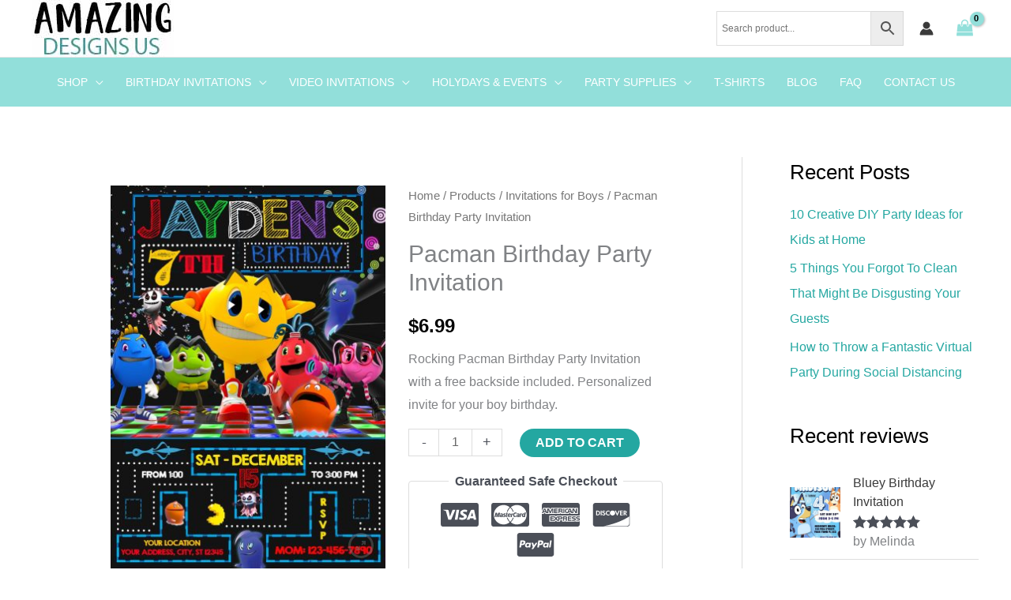

--- FILE ---
content_type: text/html; charset=UTF-8
request_url: https://amazingdesignsus.com/products/pacman-birthday-party-invitation/
body_size: 57765
content:
<!DOCTYPE html>
<html lang="en-US" prefix="og: https://ogp.me/ns#">
<head>
<meta charset="UTF-8">
<meta name="viewport" content="width=device-width, initial-scale=1">
	<link rel="profile" href="https://gmpg.org/xfn/11"> 
	<!-- This site has installed PayPal for WooCommerce v4.6.3 - https://www.angelleye.com/product/woocommerce-paypal-plugin/ -->

<!-- Search Engine Optimization by Rank Math - https://rankmath.com/ -->
<title>Pacman Birthday Party Invitation | Rocking Invite</title><link rel="preload" href="https://amazingdesignsus.com/wp-content/uploads/2022/11/logo-amazing-180px-low-res.jpg" as="image" imagesrcset="https://amazingdesignsus.com/wp-content/uploads/2022/11/logo-amazing-180px-low-res.jpg 180w, https://amazingdesignsus.com/wp-content/uploads/2022/11/logo-amazing-180px-low-res-150x60.jpg 150w" imagesizes="(max-width: 180px) 100vw, 180px" /><link rel="preload" href="https://amazingdesignsus.com/wp-content/uploads/2020/04/Pacman-Birthday-Party-Invitation-350x490.jpg" as="image" imagesrcset="https://amazingdesignsus.com/wp-content/uploads/2020/04/Pacman-Birthday-Party-Invitation-350x490.jpg 350w, https://amazingdesignsus.com/wp-content/uploads/2020/04/Pacman-Birthday-Party-Invitation-285x399.jpg 285w, https://amazingdesignsus.com/wp-content/uploads/2020/04/Pacman-Birthday-Party-Invitation-214x300.jpg 214w, https://amazingdesignsus.com/wp-content/uploads/2020/04/Pacman-Birthday-Party-Invitation-731x1024.jpg 731w, https://amazingdesignsus.com/wp-content/uploads/2020/04/Pacman-Birthday-Party-Invitation-107x150.jpg 107w, https://amazingdesignsus.com/wp-content/uploads/2020/04/Pacman-Birthday-Party-Invitation-768x1075.jpg 768w, https://amazingdesignsus.com/wp-content/uploads/2020/04/Pacman-Birthday-Party-Invitation-1097x1536.jpg 1097w, https://amazingdesignsus.com/wp-content/uploads/2020/04/Pacman-Birthday-Party-Invitation-1463x2048.jpg 1463w, https://amazingdesignsus.com/wp-content/uploads/2020/04/Pacman-Birthday-Party-Invitation-600x840.jpg 600w, https://amazingdesignsus.com/wp-content/uploads/2020/04/Pacman-Birthday-Party-Invitation-100x140.jpg 100w, https://amazingdesignsus.com/wp-content/uploads/2020/04/Pacman-Birthday-Party-Invitation.jpg 1500w" imagesizes="(max-width: 350px) 100vw, 350px" /><link rel="preload" href="https://amazingdesignsus.com/wp-content/uploads/2020/06/Product-Details-2.jpg" as="image" imagesrcset="https://amazingdesignsus.com/wp-content/uploads/2020/06/Product-Details-2.jpg 550w, https://amazingdesignsus.com/wp-content/uploads/2020/06/Product-Details-2-285x415.jpg 285w, https://amazingdesignsus.com/wp-content/uploads/2020/06/Product-Details-2-350x509.jpg 350w, https://amazingdesignsus.com/wp-content/uploads/2020/06/Product-Details-2-206x300.jpg 206w, https://amazingdesignsus.com/wp-content/uploads/2020/06/Product-Details-2-103x150.jpg 103w, https://amazingdesignsus.com/wp-content/uploads/2020/06/Product-Details-2-100x145.jpg 100w" imagesizes="(max-width: 550px) 100vw, 550px" /><link rel='preload' href='https://amazingdesignsus.com/wp-content/plugins/woocommerce/assets/fonts/star.woff' as='font' type='font/woff' crossorigin>
<meta name="description" content="Celebrate a fantastic party with this Pacman Birthday Invitation ✨. Free backside included ✅. We customize the invite for you in less than 24h. ⭐"/>
<meta name="robots" content="follow, index, max-snippet:-1, max-video-preview:-1, max-image-preview:large"/>
<link rel="canonical" href="https://amazingdesignsus.com/products/pacman-birthday-party-invitation/" />
<meta property="og:locale" content="en_US" />
<meta property="og:type" content="product" />
<meta property="og:title" content="Pacman Birthday Party Invitation | Rocking Invite" />
<meta property="og:description" content="Celebrate a fantastic party with this Pacman Birthday Invitation ✨. Free backside included ✅. We customize the invite for you in less than 24h. ⭐" />
<meta property="og:url" content="https://amazingdesignsus.com/products/pacman-birthday-party-invitation/" />
<meta property="og:site_name" content="Amazing Designs US" />
<meta property="og:updated_time" content="2025-07-21T16:26:12-04:00" />
<meta property="og:image" content="https://amazingdesignsus.com/wp-content/uploads/2020/04/Pacman-Birthday-Party-Invitation-731x1024.jpg" />
<meta property="og:image:secure_url" content="https://amazingdesignsus.com/wp-content/uploads/2020/04/Pacman-Birthday-Party-Invitation-731x1024.jpg" />
<meta property="og:image:width" content="731" />
<meta property="og:image:height" content="1024" />
<meta property="og:image:alt" content="Pacman Birthday Party Invitation" />
<meta property="og:image:type" content="image/jpeg" />
<meta property="product:price:amount" content="6.99" />
<meta property="product:price:currency" content="USD" />
<meta property="product:availability" content="instock" />
<meta name="twitter:card" content="summary" />
<meta name="twitter:title" content="Pacman Birthday Party Invitation | Rocking Invite" />
<meta name="twitter:description" content="Celebrate a fantastic party with this Pacman Birthday Invitation ✨. Free backside included ✅. We customize the invite for you in less than 24h. ⭐" />
<meta name="twitter:site" content="@amazingdesignsu" />
<meta name="twitter:creator" content="@amazingdesignsu" />
<meta name="twitter:image" content="https://amazingdesignsus.com/wp-content/uploads/2020/04/Pacman-Birthday-Party-Invitation-731x1024.jpg" />
<meta name="twitter:label1" content="Price" />
<meta name="twitter:data1" content="&#036;6.99" />
<meta name="twitter:label2" content="Availability" />
<meta name="twitter:data2" content="In stock" />
<script type="application/ld+json" class="rank-math-schema">{"@context":"https://schema.org","@graph":[{"@type":"Place","@id":"https://amazingdesignsus.com/#place","address":{"@type":"PostalAddress","streetAddress":"Suite 465 51341 Yee Street","addressCountry":"US","postalCode":"95587","addressRegion":"Florida","addressLocality":"Olsonside"}},{"@type":["Store","Organization"],"@id":"https://amazingdesignsus.com/#organization","name":"Amazing Designs US","url":"https://amazingdesignsus.com","sameAs":["https://www.facebook.com/AmazingDesignsUS","https://twitter.com/amazingdesignsu","https://www.pinterest.com/amazingdesignsus/"],"address":{"@type":"PostalAddress","streetAddress":"Suite 465 51341 Yee Street","addressCountry":"US","postalCode":"95587","addressRegion":"Florida","addressLocality":"Olsonside"},"logo":{"@type":"ImageObject","@id":"https://amazingdesignsus.com/#logo","url":"https://amazingdesignsus.com/wp-content/uploads/2019/10/cropped-logo-azul-redondo-5.png","contentUrl":"https://amazingdesignsus.com/wp-content/uploads/2019/10/cropped-logo-azul-redondo-5.png","caption":"Amazing Designs US","inLanguage":"en-US","width":"1129","height":"1129"},"openingHours":["Monday,Tuesday,Wednesday,Thursday,Friday,Saturday,Sunday 09:00-17:00"],"description":"Personalized Birthday Invitations and Video Invites","location":{"@id":"https://amazingdesignsus.com/#place"},"image":{"@id":"https://amazingdesignsus.com/#logo"}},{"@type":"WebSite","@id":"https://amazingdesignsus.com/#website","url":"https://amazingdesignsus.com","name":"Amazing Designs US","publisher":{"@id":"https://amazingdesignsus.com/#organization"},"inLanguage":"en-US"},{"@type":"ImageObject","@id":"https://amazingdesignsus.com/wp-content/uploads/2020/04/Pacman-Birthday-Party-Invitation.jpg","url":"https://amazingdesignsus.com/wp-content/uploads/2020/04/Pacman-Birthday-Party-Invitation.jpg","width":"1500","height":"2100","caption":"Pacman Birthday Party Invitation","inLanguage":"en-US"},{"@type":"BreadcrumbList","@id":"https://amazingdesignsus.com/products/pacman-birthday-party-invitation/#breadcrumb","itemListElement":[{"@type":"ListItem","position":"1","item":{"@id":"https://amazingdesignsus.com","name":"Home"}},{"@type":"ListItem","position":"2","item":{"@id":"https://amazingdesignsus.com/products/","name":"Products"}},{"@type":"ListItem","position":"3","item":{"@id":"https://amazingdesignsus.com/product-category/invitations-for-boys/","name":"Invitations for Boys"}},{"@type":"ListItem","position":"4","item":{"@id":"https://amazingdesignsus.com/products/pacman-birthday-party-invitation/","name":"Pacman Birthday Party Invitation"}}]},{"@type":"ItemPage","@id":"https://amazingdesignsus.com/products/pacman-birthday-party-invitation/#webpage","url":"https://amazingdesignsus.com/products/pacman-birthday-party-invitation/","name":"Pacman Birthday Party Invitation | Rocking Invite","datePublished":"2020-01-02T23:32:31-05:00","dateModified":"2025-07-21T16:26:12-04:00","isPartOf":{"@id":"https://amazingdesignsus.com/#website"},"primaryImageOfPage":{"@id":"https://amazingdesignsus.com/wp-content/uploads/2020/04/Pacman-Birthday-Party-Invitation.jpg"},"inLanguage":"en-US","breadcrumb":{"@id":"https://amazingdesignsus.com/products/pacman-birthday-party-invitation/#breadcrumb"}},{"@type":"Product","name":"Pacman Birthday Party Invitation | Rocking Invite","description":"Celebrate a fantastic party with this Pacman Birthday Invitation \u2728. Free backside included \u2705. We customize the invite for you in less than 24h. \u2b50","category":"Invitations for Boys","mainEntityOfPage":{"@id":"https://amazingdesignsus.com/products/pacman-birthday-party-invitation/#webpage"},"image":[{"@type":"ImageObject","url":"https://amazingdesignsus.com/wp-content/uploads/2020/04/Pacman-Birthday-Party-Invitation.jpg","height":"2100","width":"1500"}],"offers":{"@type":"Offer","price":"6.99","priceCurrency":"USD","priceValidUntil":"2027-12-31","availability":"http://schema.org/InStock","itemCondition":"NewCondition","url":"https://amazingdesignsus.com/products/pacman-birthday-party-invitation/","seller":{"@type":"Organization","@id":"https://amazingdesignsus.com/","name":"Amazing Designs US","url":"https://amazingdesignsus.com","logo":"https://amazingdesignsus.com/wp-content/uploads/2019/10/cropped-logo-azul-redondo-5.png"}},"mpn":"AM00134ZING","brand":"Amazing Designs Us","@id":"https://amazingdesignsus.com/products/pacman-birthday-party-invitation/#richSnippet"}]}</script>
<!-- /Rank Math WordPress SEO plugin -->

<script type='application/javascript'  id='pys-version-script'>console.log('PixelYourSite Free version 11.1.5.2');</script>
<link rel='dns-prefetch' href='//www.google.com' />
<script type='text/javascript' id='pinterest-version-script'>console.log('PixelYourSite Pinterest version 6.1.9.2');</script>
<style id='wp-img-auto-sizes-contain-inline-css'>
img:is([sizes=auto i],[sizes^="auto," i]){contain-intrinsic-size:3000px 1500px}
/*# sourceURL=wp-img-auto-sizes-contain-inline-css */
</style>
<link rel='stylesheet' id='astra-theme-css-css' href='https://amazingdesignsus.com/wp-content/themes/astra/assets/css/minified/frontend.min.css?ver=4.12.1' media='all' />
<style id='astra-theme-css-inline-css'>
.ast-no-sidebar .entry-content .alignfull {margin-left: calc( -50vw + 50%);margin-right: calc( -50vw + 50%);max-width: 100vw;width: 100vw;}.ast-no-sidebar .entry-content .alignwide {margin-left: calc(-41vw + 50%);margin-right: calc(-41vw + 50%);max-width: unset;width: unset;}.ast-no-sidebar .entry-content .alignfull .alignfull,.ast-no-sidebar .entry-content .alignfull .alignwide,.ast-no-sidebar .entry-content .alignwide .alignfull,.ast-no-sidebar .entry-content .alignwide .alignwide,.ast-no-sidebar .entry-content .wp-block-column .alignfull,.ast-no-sidebar .entry-content .wp-block-column .alignwide{width: 100%;margin-left: auto;margin-right: auto;}.wp-block-gallery,.blocks-gallery-grid {margin: 0;}.wp-block-separator {max-width: 100px;}.wp-block-separator.is-style-wide,.wp-block-separator.is-style-dots {max-width: none;}.entry-content .has-2-columns .wp-block-column:first-child {padding-right: 10px;}.entry-content .has-2-columns .wp-block-column:last-child {padding-left: 10px;}@media (max-width: 782px) {.entry-content .wp-block-columns .wp-block-column {flex-basis: 100%;}.entry-content .has-2-columns .wp-block-column:first-child {padding-right: 0;}.entry-content .has-2-columns .wp-block-column:last-child {padding-left: 0;}}body .entry-content .wp-block-latest-posts {margin-left: 0;}body .entry-content .wp-block-latest-posts li {list-style: none;}.ast-no-sidebar .ast-container .entry-content .wp-block-latest-posts {margin-left: 0;}.ast-header-break-point .entry-content .alignwide {margin-left: auto;margin-right: auto;}.entry-content .blocks-gallery-item img {margin-bottom: auto;}.wp-block-pullquote {border-top: 4px solid #555d66;border-bottom: 4px solid #555d66;color: #40464d;}:root{--ast-post-nav-space:0;--ast-container-default-xlg-padding:6.67em;--ast-container-default-lg-padding:5.67em;--ast-container-default-slg-padding:4.34em;--ast-container-default-md-padding:3.34em;--ast-container-default-sm-padding:6.67em;--ast-container-default-xs-padding:2.4em;--ast-container-default-xxs-padding:1.4em;--ast-code-block-background:#EEEEEE;--ast-comment-inputs-background:#FAFAFA;--ast-normal-container-width:1200px;--ast-narrow-container-width:750px;--ast-blog-title-font-weight:normal;--ast-blog-meta-weight:inherit;--ast-global-color-primary:var(--ast-global-color-5);--ast-global-color-secondary:var(--ast-global-color-4);--ast-global-color-alternate-background:var(--ast-global-color-7);--ast-global-color-subtle-background:var(--ast-global-color-6);--ast-bg-style-guide:var( --ast-global-color-secondary,--ast-global-color-5 );--ast-shadow-style-guide:0px 0px 4px 0 #00000057;--ast-global-dark-bg-style:#fff;--ast-global-dark-lfs:#fbfbfb;--ast-widget-bg-color:#fafafa;--ast-wc-container-head-bg-color:#fbfbfb;--ast-title-layout-bg:#eeeeee;--ast-search-border-color:#e7e7e7;--ast-lifter-hover-bg:#e6e6e6;--ast-gallery-block-color:#000;--srfm-color-input-label:var(--ast-global-color-2);}html{font-size:100%;}a,.page-title{color:#24a7a1;}a:hover,a:focus{color:#058988;}body,button,input,select,textarea,.ast-button,.ast-custom-button{font-family:-apple-system,BlinkMacSystemFont,Segoe UI,Roboto,Oxygen-Sans,Ubuntu,Cantarell,Helvetica Neue,sans-serif;font-weight:400;font-size:16px;font-size:1rem;}blockquote{color:#000000;}h1,h2,h3,h4,h5,h6,.entry-content :where(h1,h2,h3,h4,h5,h6),.entry-content :where(h1,h2,h3,h4,h5,h6) a,.site-title,.site-title a{font-weight:500;}.site-title{font-size:45px;font-size:2.8125rem;display:none;}header .custom-logo-link img{max-width:180px;width:180px;}.astra-logo-svg{width:180px;}.site-header .site-description{font-size:15px;font-size:0.9375rem;display:none;}.entry-title{font-size:30px;font-size:1.875rem;}.archive .ast-article-post .ast-article-inner,.blog .ast-article-post .ast-article-inner,.archive .ast-article-post .ast-article-inner:hover,.blog .ast-article-post .ast-article-inner:hover{overflow:hidden;}h1,.entry-content :where(h1),.entry-content :where(h1) a{font-size:52px;font-size:3.25rem;line-height:1.4em;}h2,.entry-content :where(h2),.entry-content :where(h2) a{font-size:40px;font-size:2.5rem;line-height:1.3em;}h3,.entry-content :where(h3),.entry-content :where(h3) a{font-size:24px;font-size:1.5rem;line-height:1.3em;}h4,.entry-content :where(h4),.entry-content :where(h4) a{font-size:20px;font-size:1.25rem;line-height:1.2em;}h5,.entry-content :where(h5),.entry-content :where(h5) a{font-size:17px;font-size:1.0625rem;line-height:1.2em;}h6,.entry-content :where(h6),.entry-content :where(h6) a{font-size:15px;font-size:0.9375rem;line-height:1.25em;}::selection{background-color:#92dfda;color:#000000;}body,h1,h2,h3,h4,h5,h6,.entry-title a,.entry-content :where(h1,h2,h3,h4,h5,h6),.entry-content :where(h1,h2,h3,h4,h5,h6) a{color:#000000;}.tagcloud a:hover,.tagcloud a:focus,.tagcloud a.current-item{color:#ffffff;border-color:#24a7a1;background-color:#24a7a1;}input:focus,input[type="text"]:focus,input[type="email"]:focus,input[type="url"]:focus,input[type="password"]:focus,input[type="reset"]:focus,input[type="search"]:focus,textarea:focus{border-color:#24a7a1;}input[type="radio"]:checked,input[type=reset],input[type="checkbox"]:checked,input[type="checkbox"]:hover:checked,input[type="checkbox"]:focus:checked,input[type=range]::-webkit-slider-thumb{border-color:#24a7a1;background-color:#24a7a1;box-shadow:none;}.site-footer a:hover + .post-count,.site-footer a:focus + .post-count{background:#24a7a1;border-color:#24a7a1;}.single .nav-links .nav-previous,.single .nav-links .nav-next{color:#24a7a1;}.entry-meta,.entry-meta *{line-height:1.45;color:#24a7a1;}.entry-meta a:not(.ast-button):hover,.entry-meta a:not(.ast-button):hover *,.entry-meta a:not(.ast-button):focus,.entry-meta a:not(.ast-button):focus *,.page-links > .page-link,.page-links .page-link:hover,.post-navigation a:hover{color:#058988;}#cat option,.secondary .calendar_wrap thead a,.secondary .calendar_wrap thead a:visited{color:#24a7a1;}.secondary .calendar_wrap #today,.ast-progress-val span{background:#24a7a1;}.secondary a:hover + .post-count,.secondary a:focus + .post-count{background:#24a7a1;border-color:#24a7a1;}.calendar_wrap #today > a{color:#ffffff;}.page-links .page-link,.single .post-navigation a{color:#24a7a1;}.ast-search-menu-icon .search-form button.search-submit{padding:0 4px;}.ast-search-menu-icon form.search-form{padding-right:0;}.ast-search-menu-icon.slide-search input.search-field{width:0;}.ast-header-search .ast-search-menu-icon.ast-dropdown-active .search-form,.ast-header-search .ast-search-menu-icon.ast-dropdown-active .search-field:focus{transition:all 0.2s;}.search-form input.search-field:focus{outline:none;}.widget-title,.widget .wp-block-heading{font-size:22px;font-size:1.375rem;color:#000000;}.single .ast-author-details .author-title{color:#058988;}#secondary,#secondary button,#secondary input,#secondary select,#secondary textarea{font-size:16px;font-size:1rem;}.ast-search-menu-icon.slide-search a:focus-visible:focus-visible,.astra-search-icon:focus-visible,#close:focus-visible,a:focus-visible,.ast-menu-toggle:focus-visible,.site .skip-link:focus-visible,.wp-block-loginout input:focus-visible,.wp-block-search.wp-block-search__button-inside .wp-block-search__inside-wrapper,.ast-header-navigation-arrow:focus-visible,.woocommerce .wc-proceed-to-checkout > .checkout-button:focus-visible,.woocommerce .woocommerce-MyAccount-navigation ul li a:focus-visible,.ast-orders-table__row .ast-orders-table__cell:focus-visible,.woocommerce .woocommerce-order-details .order-again > .button:focus-visible,.woocommerce .woocommerce-message a.button.wc-forward:focus-visible,.woocommerce #minus_qty:focus-visible,.woocommerce #plus_qty:focus-visible,a#ast-apply-coupon:focus-visible,.woocommerce .woocommerce-info a:focus-visible,.woocommerce .astra-shop-summary-wrap a:focus-visible,.woocommerce a.wc-forward:focus-visible,#ast-apply-coupon:focus-visible,.woocommerce-js .woocommerce-mini-cart-item a.remove:focus-visible,#close:focus-visible,.button.search-submit:focus-visible,#search_submit:focus,.normal-search:focus-visible,.ast-header-account-wrap:focus-visible,.woocommerce .ast-on-card-button.ast-quick-view-trigger:focus,.astra-cart-drawer-close:focus,.ast-single-variation:focus,.ast-woocommerce-product-gallery__image:focus,.ast-button:focus,.woocommerce-product-gallery--with-images [data-controls="prev"]:focus-visible,.woocommerce-product-gallery--with-images [data-controls="next"]:focus-visible,.ast-builder-button-wrap:has(.ast-custom-button-link:focus),.ast-builder-button-wrap .ast-custom-button-link:focus{outline-style:dotted;outline-color:inherit;outline-width:thin;}input:focus,input[type="text"]:focus,input[type="email"]:focus,input[type="url"]:focus,input[type="password"]:focus,input[type="reset"]:focus,input[type="search"]:focus,input[type="number"]:focus,textarea:focus,.wp-block-search__input:focus,[data-section="section-header-mobile-trigger"] .ast-button-wrap .ast-mobile-menu-trigger-minimal:focus,.ast-mobile-popup-drawer.active .menu-toggle-close:focus,.woocommerce-ordering select.orderby:focus,#ast-scroll-top:focus,#coupon_code:focus,.woocommerce-page #comment:focus,.woocommerce #reviews #respond input#submit:focus,.woocommerce a.add_to_cart_button:focus,.woocommerce .button.single_add_to_cart_button:focus,.woocommerce .woocommerce-cart-form button:focus,.woocommerce .woocommerce-cart-form__cart-item .quantity .qty:focus,.woocommerce .woocommerce-billing-fields .woocommerce-billing-fields__field-wrapper .woocommerce-input-wrapper > .input-text:focus,.woocommerce #order_comments:focus,.woocommerce #place_order:focus,.woocommerce .woocommerce-address-fields .woocommerce-address-fields__field-wrapper .woocommerce-input-wrapper > .input-text:focus,.woocommerce .woocommerce-MyAccount-content form button:focus,.woocommerce .woocommerce-MyAccount-content .woocommerce-EditAccountForm .woocommerce-form-row .woocommerce-Input.input-text:focus,.woocommerce .ast-woocommerce-container .woocommerce-pagination ul.page-numbers li a:focus,body #content .woocommerce form .form-row .select2-container--default .select2-selection--single:focus,#ast-coupon-code:focus,.woocommerce.woocommerce-js .quantity input[type=number]:focus,.woocommerce-js .woocommerce-mini-cart-item .quantity input[type=number]:focus,.woocommerce p#ast-coupon-trigger:focus{border-style:dotted;border-color:inherit;border-width:thin;}input{outline:none;}.woocommerce-js input[type=text]:focus,.woocommerce-js input[type=email]:focus,.woocommerce-js textarea:focus,input[type=number]:focus,.comments-area textarea#comment:focus,.comments-area textarea#comment:active,.comments-area .ast-comment-formwrap input[type="text"]:focus,.comments-area .ast-comment-formwrap input[type="text"]:active{outline-style:unset;outline-color:inherit;outline-width:thin;}.site-logo-img img{ transition:all 0.2s linear;}body .ast-oembed-container *{position:absolute;top:0;width:100%;height:100%;left:0;}body .wp-block-embed-pocket-casts .ast-oembed-container *{position:unset;}.ast-single-post-featured-section + article {margin-top: 2em;}.site-content .ast-single-post-featured-section img {width: 100%;overflow: hidden;object-fit: cover;}.site > .ast-single-related-posts-container {margin-top: 0;}@media (min-width: 769px) {.ast-desktop .ast-container--narrow {max-width: var(--ast-narrow-container-width);margin: 0 auto;}}#secondary {margin: 4em 0 2.5em;word-break: break-word;line-height: 2;}#secondary li {margin-bottom: 0.25em;}#secondary li:last-child {margin-bottom: 0;}@media (max-width: 768px) {.js_active .ast-plain-container.ast-single-post #secondary {margin-top: 1.5em;}}.ast-separate-container.ast-two-container #secondary .widget {background-color: #fff;padding: 2em;margin-bottom: 2em;}@media (min-width: 993px) {.ast-left-sidebar #secondary {padding-right: 60px;}.ast-right-sidebar #secondary {padding-left: 60px;}}@media (max-width: 993px) {.ast-right-sidebar #secondary {padding-left: 30px;}.ast-left-sidebar #secondary {padding-right: 30px;}}@media (max-width:768.9px){#ast-desktop-header{display:none;}}@media (min-width:769px){#ast-mobile-header{display:none;}}.ast-site-header-cart .cart-container,.ast-edd-site-header-cart .ast-edd-cart-container {transition: all 0.2s linear;}.ast-site-header-cart .ast-woo-header-cart-info-wrap,.ast-edd-site-header-cart .ast-edd-header-cart-info-wrap {padding: 0 6px 0 2px;font-weight: 600;line-height: 2.7;display: inline-block;}.ast-site-header-cart i.astra-icon {font-size: 20px;font-size: 1.3em;font-style: normal;font-weight: normal;position: relative;padding: 0 2px;}.ast-site-header-cart i.astra-icon.no-cart-total:after,.ast-header-break-point.ast-header-custom-item-outside .ast-edd-header-cart-info-wrap,.ast-header-break-point.ast-header-custom-item-outside .ast-woo-header-cart-info-wrap {display: none;}.ast-site-header-cart.ast-menu-cart-fill i.astra-icon,.ast-edd-site-header-cart.ast-edd-menu-cart-fill span.astra-icon {font-size: 1.1em;}.astra-cart-drawer {position: fixed;display: block;visibility: hidden;overflow: auto;-webkit-overflow-scrolling: touch;z-index: 10000;background-color: var(--ast-global-color-primary,var(--ast-global-color-5));transform: translate3d(0,0,0);opacity: 0;will-change: transform;transition: 0.25s ease;}.woocommerce-mini-cart {position: relative;}.woocommerce-mini-cart::before {content: "";transition: .3s;}.woocommerce-mini-cart.ajax-mini-cart-qty-loading::before {position: absolute;top: 0;left: 0;right: 0;width: 100%;height: 100%;z-index: 5;background-color: var(--ast-global-color-primary,var(--ast-global-color-5));opacity: .5;}.astra-cart-drawer {width: 460px;height: 100%;left: 100%;top: 0px;opacity: 1;transform: translate3d(0%,0,0);}.astra-cart-drawer .astra-cart-drawer-header {position: absolute;width: 100%;text-align: left;text-transform: inherit;font-weight: 500;border-bottom: 1px solid var(--ast-border-color);padding: 1.34em;line-height: 1;z-index: 1;max-height: 3.5em;}.astra-cart-drawer .astra-cart-drawer-header .astra-cart-drawer-title {color: var(--ast-global-color-2);}.astra-cart-drawer .astra-cart-drawer-close .ast-close-svg {width: 22px;height: 22px;}.astra-cart-drawer .astra-cart-drawer-content,.astra-cart-drawer .astra-cart-drawer-content .widget_shopping_cart,.astra-cart-drawer .astra-cart-drawer-content .widget_shopping_cart_content {height: 100%;}.astra-cart-drawer .astra-cart-drawer-content {padding-top: 3.5em;}.astra-cart-drawer .ast-mini-cart-price-wrap .multiply-symbol{padding: 0 0.5em;}.astra-cart-drawer .astra-cart-drawer-content .woocommerce-mini-cart-item .ast-mini-cart-price-wrap {float: right;margin-top: 0.5em;max-width: 50%;}.astra-cart-drawer .astra-cart-drawer-content .woocommerce-mini-cart-item .variation {margin-top: 0.5em;margin-bottom: 0.5em;}.astra-cart-drawer .astra-cart-drawer-content .woocommerce-mini-cart-item .variation dt {font-weight: 500;}.astra-cart-drawer .astra-cart-drawer-content .widget_shopping_cart_content {display: flex;flex-direction: column;overflow: hidden;}.astra-cart-drawer .astra-cart-drawer-content .widget_shopping_cart_content ul li {min-height: 60px;}.woocommerce-js .astra-cart-drawer .astra-cart-drawer-content .woocommerce-mini-cart__total {display: flex;justify-content: space-between;padding: 0.7em 1.34em;margin-bottom: 0;}.woocommerce-js .astra-cart-drawer .astra-cart-drawer-content .woocommerce-mini-cart__total strong,.woocommerce-js .astra-cart-drawer .astra-cart-drawer-content .woocommerce-mini-cart__total .amount {width: 50%;}.astra-cart-drawer .astra-cart-drawer-content .woocommerce-mini-cart {padding: 1.3em;flex: 1;overflow: auto;}.astra-cart-drawer .astra-cart-drawer-content .woocommerce-mini-cart a.remove {width: 20px;height: 20px;line-height: 16px;}.astra-cart-drawer .astra-cart-drawer-content .woocommerce-mini-cart__total {padding: 1em 1.5em;margin: 0;text-align: center;}.astra-cart-drawer .astra-cart-drawer-content .woocommerce-mini-cart__buttons {padding: 1.34em;text-align: center;margin-bottom: 0;}.astra-cart-drawer .astra-cart-drawer-content .woocommerce-mini-cart__buttons .button.checkout {margin-right: 0;}.astra-cart-drawer .astra-cart-drawer-content .woocommerce-mini-cart__buttons a{width: 100%;}.woocommerce-js .astra-cart-drawer .astra-cart-drawer-content .woocommerce-mini-cart__buttons a:nth-last-child(1) {margin-bottom: 0;}.astra-cart-drawer .astra-cart-drawer-content .edd-cart-item {padding: .5em 2.6em .5em 1.5em;}.astra-cart-drawer .astra-cart-drawer-content .edd-cart-item .edd-remove-from-cart::after {width: 20px;height: 20px;line-height: 16px;}.astra-cart-drawer .astra-cart-drawer-content .edd-cart-number-of-items {padding: 1em 1.5em 1em 1.5em;margin-bottom: 0;text-align: center;}.astra-cart-drawer .astra-cart-drawer-content .edd_total {padding: .5em 1.5em;margin: 0;text-align: center;}.astra-cart-drawer .astra-cart-drawer-content .cart_item.edd_checkout {padding: 1em 1.5em 0;text-align: center;margin-top: 0;}.astra-cart-drawer .widget_shopping_cart_content > .woocommerce-mini-cart__empty-message {display: none;}.astra-cart-drawer .woocommerce-mini-cart__empty-message,.astra-cart-drawer .cart_item.empty {text-align: center;margin-top: 10px;}body.admin-bar .astra-cart-drawer {padding-top: 32px;}@media (max-width: 782px) {body.admin-bar .astra-cart-drawer {padding-top: 46px;}}.ast-mobile-cart-active body.ast-hfb-header {overflow: hidden;}.ast-mobile-cart-active .astra-mobile-cart-overlay {opacity: 1;cursor: pointer;visibility: visible;z-index: 999;}.ast-mini-cart-empty-wrap {display: flex;flex-wrap: wrap;height: 100%;align-items: flex-end;}.ast-mini-cart-empty-wrap > * {width: 100%;}.astra-cart-drawer-content .ast-mini-cart-empty {height: 100%;display: flex;flex-direction: column;justify-content: space-between;text-align: center;}.astra-cart-drawer-content .ast-mini-cart-empty .ast-mini-cart-message {display: flex;align-items: center;justify-content: center;height: 100%;padding: 1.34em;}@media (min-width: 546px) {.astra-cart-drawer .astra-cart-drawer-content.ast-large-view .woocommerce-mini-cart__buttons {display: flex;}.woocommerce-js .astra-cart-drawer .astra-cart-drawer-content.ast-large-view .woocommerce-mini-cart__buttons a,.woocommerce-js .astra-cart-drawer .astra-cart-drawer-content.ast-large-view .woocommerce-mini-cart__buttons a.checkout {margin-top: 0;margin-bottom: 0;}}.ast-site-header-cart .cart-container:focus-visible {display: inline-block;}.ast-site-header-cart i.astra-icon:after {content: attr(data-cart-total);position: absolute;font-family: -apple-system,BlinkMacSystemFont,Segoe UI,Roboto,Oxygen-Sans,Ubuntu,Cantarell,Helvetica Neue,sans-serif;font-style: normal;top: -10px;right: -12px;font-weight: bold;box-shadow: 1px 1px 3px 0px rgba(0,0,0,0.3);font-size: 11px;padding-left: 0px;padding-right: 1px;line-height: 17px;letter-spacing: -.5px;height: 18px;min-width: 18px;border-radius: 99px;text-align: center;z-index: 3;}li.woocommerce-custom-menu-item .ast-site-header-cart i.astra-icon:after,li.edd-custom-menu-item .ast-edd-site-header-cart span.astra-icon:after {padding-left: 2px;}.astra-cart-drawer .astra-cart-drawer-close {position: absolute;top: 0.5em;right: 0;border: none;margin: 0;padding: .6em 1em .4em;color: var(--ast-global-color-2);background-color: transparent;}.astra-mobile-cart-overlay {background-color: rgba(0,0,0,0.4);position: fixed;top: 0;right: 0;bottom: 0;left: 0;visibility: hidden;opacity: 0;transition: opacity 0.2s ease-in-out;}.astra-cart-drawer .astra-cart-drawer-content .edd-cart-item .edd-remove-from-cart {right: 1.2em;}.ast-header-break-point.ast-woocommerce-cart-menu.ast-hfb-header .ast-cart-menu-wrap,.ast-header-break-point.ast-hfb-header .ast-cart-menu-wrap,.ast-header-break-point .ast-edd-site-header-cart-wrap .ast-edd-cart-menu-wrap {width: auto;height: 2em;font-size: 1.4em;line-height: 2;vertical-align: middle;text-align: right;}.woocommerce-js .astra-cart-drawer .astra-cart-drawer-content .woocommerce-mini-cart__buttons .button:not(.checkout):not(.ast-continue-shopping) {margin-right: 10px;}.woocommerce-js .astra-cart-drawer .astra-cart-drawer-content .woocommerce-mini-cart__buttons .button:not(.checkout):not(.ast-continue-shopping),.ast-site-header-cart .widget_shopping_cart .buttons .button:not(.checkout),.ast-site-header-cart .ast-site-header-cart-data .ast-mini-cart-empty .woocommerce-mini-cart__buttons a.button {background-color: transparent;border-style: solid;border-width: 1px;border-color: #24a7a1;color: #24a7a1;}.woocommerce-js .astra-cart-drawer .astra-cart-drawer-content .woocommerce-mini-cart__buttons .button:not(.checkout):not(.ast-continue-shopping):hover,.ast-site-header-cart .widget_shopping_cart .buttons .button:not(.checkout):hover {border-color: #058988;color: #058988;}.woocommerce-js .astra-cart-drawer .astra-cart-drawer-content .woocommerce-mini-cart__buttons a.checkout {margin-left: 0;margin-top: 10px;border-style: solid;border-width: 2px;border-color: #24a7a1;}.woocommerce-js .astra-cart-drawer .astra-cart-drawer-content .woocommerce-mini-cart__buttons a.checkout:hover {border-color: #058988;}.woocommerce-js .astra-cart-drawer .astra-cart-drawer-content .woocommerce-mini-cart__total strong{padding-right: .5em;text-align: left;font-weight: 500;}.woocommerce-js .astra-cart-drawer .astra-cart-drawer-content .woocommerce-mini-cart__total .amount{text-align: right;}.astra-cart-drawer.active {transform: translate3d(-100%,0,0);visibility: visible;}.ast-site-header-cart.ast-menu-cart-outline .ast-cart-menu-wrap,.ast-site-header-cart.ast-menu-cart-fill .ast-cart-menu-wrap,.ast-edd-site-header-cart.ast-edd-menu-cart-outline .ast-edd-cart-menu-wrap,.ast-edd-site-header-cart.ast-edd-menu-cart-fill .ast-edd-cart-menu-wrap {line-height: 1.8;}.ast-site-header-cart .cart-container *,.ast-edd-site-header-cart .ast-edd-cart-container * {transition: all 0s linear;}@media (max-width:768px){.astra-cart-drawer.active{width:80%;}}@media (max-width:544px){.astra-cart-drawer.active{width:100%;}}@media( max-width: 420px ) {.single .nav-links .nav-previous,.single .nav-links .nav-next {width: 100%;text-align: center;}}.wp-block-buttons.aligncenter{justify-content:center;}@media (max-width:782px){.entry-content .wp-block-columns .wp-block-column{margin-left:0px;}}.wp-block-image.aligncenter{margin-left:auto;margin-right:auto;}.wp-block-table.aligncenter{margin-left:auto;margin-right:auto;}.wp-block-buttons .wp-block-button.is-style-outline .wp-block-button__link.wp-element-button,.ast-outline-button,.wp-block-uagb-buttons-child .uagb-buttons-repeater.ast-outline-button{border-color:#24a7a1;border-top-width:2px;border-right-width:2px;border-bottom-width:2px;border-left-width:2px;font-family:inherit;font-weight:normal;font-size:15px;font-size:0.9375rem;line-height:1em;border-top-left-radius:30px;border-top-right-radius:30px;border-bottom-right-radius:30px;border-bottom-left-radius:30px;}.wp-block-button.is-style-outline .wp-block-button__link:hover,.wp-block-buttons .wp-block-button.is-style-outline .wp-block-button__link:focus,.wp-block-buttons .wp-block-button.is-style-outline > .wp-block-button__link:not(.has-text-color):hover,.wp-block-buttons .wp-block-button.wp-block-button__link.is-style-outline:not(.has-text-color):hover,.ast-outline-button:hover,.ast-outline-button:focus,.wp-block-uagb-buttons-child .uagb-buttons-repeater.ast-outline-button:hover,.wp-block-uagb-buttons-child .uagb-buttons-repeater.ast-outline-button:focus{background-color:#058988;}.wp-block-button .wp-block-button__link.wp-element-button.is-style-outline:not(.has-background),.wp-block-button.is-style-outline>.wp-block-button__link.wp-element-button:not(.has-background),.ast-outline-button{background-color:#24a7a1;}.entry-content[data-ast-blocks-layout] > figure{margin-bottom:1em;} .ast-desktop .review-count{margin-left:-40px;margin-right:auto;}@media (max-width:768px){.ast-left-sidebar #content > .ast-container{display:flex;flex-direction:column-reverse;width:100%;}.ast-separate-container .ast-article-post,.ast-separate-container .ast-article-single{padding:1.5em 2.14em;}.ast-author-box img.avatar{margin:20px 0 0 0;}}@media (max-width:768px){#secondary.secondary{padding-top:0;}.ast-separate-container.ast-right-sidebar #secondary{padding-left:1em;padding-right:1em;}.ast-separate-container.ast-two-container #secondary{padding-left:0;padding-right:0;}.ast-page-builder-template .entry-header #secondary,.ast-page-builder-template #secondary{margin-top:1.5em;}}@media (max-width:768px){.ast-right-sidebar #primary{padding-right:0;}.ast-page-builder-template.ast-left-sidebar #secondary,.ast-page-builder-template.ast-right-sidebar #secondary{padding-right:20px;padding-left:20px;}.ast-right-sidebar #secondary,.ast-left-sidebar #primary{padding-left:0;}.ast-left-sidebar #secondary{padding-right:0;}}@media (min-width:769px){.ast-separate-container.ast-right-sidebar #primary,.ast-separate-container.ast-left-sidebar #primary{border:0;}.search-no-results.ast-separate-container #primary{margin-bottom:4em;}}@media (min-width:769px){.ast-right-sidebar #primary{border-right:1px solid var(--ast-border-color);}.ast-left-sidebar #primary{border-left:1px solid var(--ast-border-color);}.ast-right-sidebar #secondary{border-left:1px solid var(--ast-border-color);margin-left:-1px;}.ast-left-sidebar #secondary{border-right:1px solid var(--ast-border-color);margin-right:-1px;}.ast-separate-container.ast-two-container.ast-right-sidebar #secondary{padding-left:30px;padding-right:0;}.ast-separate-container.ast-two-container.ast-left-sidebar #secondary{padding-right:30px;padding-left:0;}.ast-separate-container.ast-right-sidebar #secondary,.ast-separate-container.ast-left-sidebar #secondary{border:0;margin-left:auto;margin-right:auto;}.ast-separate-container.ast-two-container #secondary .widget:last-child{margin-bottom:0;}}.menu-toggle,button,.ast-button,.ast-custom-button,.button,input#submit,input[type="button"],input[type="submit"],input[type="reset"]{color:#ffffff;border-color:#24a7a1;background-color:#24a7a1;border-top-left-radius:30px;border-top-right-radius:30px;border-bottom-right-radius:30px;border-bottom-left-radius:30px;padding-top:10px;padding-right:20px;padding-bottom:10px;padding-left:20px;font-family:inherit;font-weight:normal;font-size:15px;font-size:0.9375rem;text-transform:uppercase;}button:focus,.menu-toggle:hover,button:hover,.ast-button:hover,.ast-custom-button:hover .button:hover,.ast-custom-button:hover,input[type=reset]:hover,input[type=reset]:focus,input#submit:hover,input#submit:focus,input[type="button"]:hover,input[type="button"]:focus,input[type="submit"]:hover,input[type="submit"]:focus{color:#ffffff;background-color:#058988;border-color:#058988;}@media (max-width:768px){.ast-mobile-header-stack .main-header-bar .ast-search-menu-icon{display:inline-block;}.ast-header-break-point.ast-header-custom-item-outside .ast-mobile-header-stack .main-header-bar .ast-search-icon{margin:0;}.ast-comment-avatar-wrap img{max-width:2.5em;}.ast-comment-meta{padding:0 1.8888em 1.3333em;}.ast-separate-container .ast-comment-list li.depth-1{padding:1.5em 2.14em;}.ast-separate-container .comment-respond{padding:2em 2.14em;}}@media (min-width:544px){.ast-container{max-width:100%;}}@media (max-width:544px){.ast-separate-container .ast-article-post,.ast-separate-container .ast-article-single,.ast-separate-container .comments-title,.ast-separate-container .ast-archive-description{padding:1.5em 1em;}.ast-separate-container #content .ast-container{padding-left:0.54em;padding-right:0.54em;}.ast-separate-container .ast-comment-list .bypostauthor{padding:.5em;}.ast-search-menu-icon.ast-dropdown-active .search-field{width:170px;}.ast-separate-container #secondary{padding-top:0;}.ast-separate-container.ast-two-container #secondary .widget{margin-bottom:1.5em;padding-left:1em;padding-right:1em;}}body,.ast-separate-container{background-color:#ffffff;background-image:none;}.ast-no-sidebar.ast-separate-container .entry-content .alignfull {margin-left: -6.67em;margin-right: -6.67em;width: auto;}@media (max-width: 1200px) {.ast-no-sidebar.ast-separate-container .entry-content .alignfull {margin-left: -2.4em;margin-right: -2.4em;}}@media (max-width: 768px) {.ast-no-sidebar.ast-separate-container .entry-content .alignfull {margin-left: -2.14em;margin-right: -2.14em;}}@media (max-width: 544px) {.ast-no-sidebar.ast-separate-container .entry-content .alignfull {margin-left: -1em;margin-right: -1em;}}.ast-no-sidebar.ast-separate-container .entry-content .alignwide {margin-left: -20px;margin-right: -20px;}.ast-no-sidebar.ast-separate-container .entry-content .wp-block-column .alignfull,.ast-no-sidebar.ast-separate-container .entry-content .wp-block-column .alignwide {margin-left: auto;margin-right: auto;width: 100%;}@media (max-width:768px){.site-title{display:none;}.site-header .site-description{display:none;}h1,.entry-content :where(h1),.entry-content :where(h1) a{font-size:30px;}h2,.entry-content :where(h2),.entry-content :where(h2) a{font-size:25px;}h3,.entry-content :where(h3),.entry-content :where(h3) a{font-size:20px;}.astra-logo-svg{width:180px;}header .custom-logo-link img,.ast-header-break-point .site-logo-img .custom-mobile-logo-link img{max-width:180px;width:180px;}}@media (max-width:544px){.site-title{font-size:23px;font-size:1.4375rem;display:none;}.site-header .site-description{display:none;}h1,.entry-content :where(h1),.entry-content :where(h1) a{font-size:34px;}h2,.entry-content :where(h2),.entry-content :where(h2) a{font-size:25px;}h3,.entry-content :where(h3),.entry-content :where(h3) a{font-size:20px;}h4,.entry-content :where(h4),.entry-content :where(h4) a{font-size:17px;font-size:1.0625rem;}header .custom-logo-link img,.ast-header-break-point .site-branding img,.ast-header-break-point .custom-logo-link img{max-width:100px;width:100px;}.astra-logo-svg{width:100px;}.ast-header-break-point .site-logo-img .custom-mobile-logo-link img{max-width:100px;}}@media (max-width:768px){html{font-size:91.2%;}}@media (max-width:544px){html{font-size:91.2%;}}@media (min-width:769px){.ast-container{max-width:1240px;}}@font-face {font-family: "Astra";src: url(https://amazingdesignsus.com/wp-content/themes/astra/assets/fonts/astra.woff) format("woff"),url(https://amazingdesignsus.com/wp-content/themes/astra/assets/fonts/astra.ttf) format("truetype"),url(https://amazingdesignsus.com/wp-content/themes/astra/assets/fonts/astra.svg#astra) format("svg");font-weight: normal;font-style: normal;font-display: fallback;}@media (min-width:769px){.main-header-menu .sub-menu .menu-item.ast-left-align-sub-menu:hover > .sub-menu,.main-header-menu .sub-menu .menu-item.ast-left-align-sub-menu.focus > .sub-menu{margin-left:-2px;}}.site .comments-area{padding-bottom:3em;}.footer-widget-area[data-section^="section-fb-html-"] .ast-builder-html-element{text-align:center;}.astra-icon-down_arrow::after {content: "\e900";font-family: Astra;}.astra-icon-close::after {content: "\e5cd";font-family: Astra;}.astra-icon-drag_handle::after {content: "\e25d";font-family: Astra;}.astra-icon-format_align_justify::after {content: "\e235";font-family: Astra;}.astra-icon-menu::after {content: "\e5d2";font-family: Astra;}.astra-icon-reorder::after {content: "\e8fe";font-family: Astra;}.astra-icon-search::after {content: "\e8b6";font-family: Astra;}.astra-icon-zoom_in::after {content: "\e56b";font-family: Astra;}.astra-icon-check-circle::after {content: "\e901";font-family: Astra;}.astra-icon-shopping-cart::after {content: "\f07a";font-family: Astra;}.astra-icon-shopping-bag::after {content: "\f290";font-family: Astra;}.astra-icon-shopping-basket::after {content: "\f291";font-family: Astra;}.astra-icon-circle-o::after {content: "\e903";font-family: Astra;}.astra-icon-certificate::after {content: "\e902";font-family: Astra;}blockquote {padding: 1.2em;}:root .has-ast-global-color-0-color{color:var(--ast-global-color-0);}:root .has-ast-global-color-0-background-color{background-color:var(--ast-global-color-0);}:root .wp-block-button .has-ast-global-color-0-color{color:var(--ast-global-color-0);}:root .wp-block-button .has-ast-global-color-0-background-color{background-color:var(--ast-global-color-0);}:root .has-ast-global-color-1-color{color:var(--ast-global-color-1);}:root .has-ast-global-color-1-background-color{background-color:var(--ast-global-color-1);}:root .wp-block-button .has-ast-global-color-1-color{color:var(--ast-global-color-1);}:root .wp-block-button .has-ast-global-color-1-background-color{background-color:var(--ast-global-color-1);}:root .has-ast-global-color-2-color{color:var(--ast-global-color-2);}:root .has-ast-global-color-2-background-color{background-color:var(--ast-global-color-2);}:root .wp-block-button .has-ast-global-color-2-color{color:var(--ast-global-color-2);}:root .wp-block-button .has-ast-global-color-2-background-color{background-color:var(--ast-global-color-2);}:root .has-ast-global-color-3-color{color:var(--ast-global-color-3);}:root .has-ast-global-color-3-background-color{background-color:var(--ast-global-color-3);}:root .wp-block-button .has-ast-global-color-3-color{color:var(--ast-global-color-3);}:root .wp-block-button .has-ast-global-color-3-background-color{background-color:var(--ast-global-color-3);}:root .has-ast-global-color-4-color{color:var(--ast-global-color-4);}:root .has-ast-global-color-4-background-color{background-color:var(--ast-global-color-4);}:root .wp-block-button .has-ast-global-color-4-color{color:var(--ast-global-color-4);}:root .wp-block-button .has-ast-global-color-4-background-color{background-color:var(--ast-global-color-4);}:root .has-ast-global-color-5-color{color:var(--ast-global-color-5);}:root .has-ast-global-color-5-background-color{background-color:var(--ast-global-color-5);}:root .wp-block-button .has-ast-global-color-5-color{color:var(--ast-global-color-5);}:root .wp-block-button .has-ast-global-color-5-background-color{background-color:var(--ast-global-color-5);}:root .has-ast-global-color-6-color{color:var(--ast-global-color-6);}:root .has-ast-global-color-6-background-color{background-color:var(--ast-global-color-6);}:root .wp-block-button .has-ast-global-color-6-color{color:var(--ast-global-color-6);}:root .wp-block-button .has-ast-global-color-6-background-color{background-color:var(--ast-global-color-6);}:root .has-ast-global-color-7-color{color:var(--ast-global-color-7);}:root .has-ast-global-color-7-background-color{background-color:var(--ast-global-color-7);}:root .wp-block-button .has-ast-global-color-7-color{color:var(--ast-global-color-7);}:root .wp-block-button .has-ast-global-color-7-background-color{background-color:var(--ast-global-color-7);}:root .has-ast-global-color-8-color{color:var(--ast-global-color-8);}:root .has-ast-global-color-8-background-color{background-color:var(--ast-global-color-8);}:root .wp-block-button .has-ast-global-color-8-color{color:var(--ast-global-color-8);}:root .wp-block-button .has-ast-global-color-8-background-color{background-color:var(--ast-global-color-8);}:root{--ast-global-color-0:#0170B9;--ast-global-color-1:#3a3a3a;--ast-global-color-2:#3a3a3a;--ast-global-color-3:#4B4F58;--ast-global-color-4:#F5F5F5;--ast-global-color-5:#FFFFFF;--ast-global-color-6:#E5E5E5;--ast-global-color-7:#424242;--ast-global-color-8:#000000;}:root {--ast-border-color : #dddddd;}.ast-breadcrumbs .trail-browse,.ast-breadcrumbs .trail-items,.ast-breadcrumbs .trail-items li{display:inline-block;margin:0;padding:0;border:none;background:inherit;text-indent:0;text-decoration:none;}.ast-breadcrumbs .trail-browse{font-size:inherit;font-style:inherit;font-weight:inherit;color:inherit;}.ast-breadcrumbs .trail-items{list-style:none;}.trail-items li::after{padding:0 0.3em;content:"\00bb";}.trail-items li:last-of-type::after{display:none;}@media (max-width:768px){.ast-builder-grid-row-container.ast-builder-grid-row-tablet-3-firstrow .ast-builder-grid-row > *:first-child,.ast-builder-grid-row-container.ast-builder-grid-row-tablet-3-lastrow .ast-builder-grid-row > *:last-child{grid-column:1 / -1;}}@media (max-width:544px){.ast-builder-grid-row-container.ast-builder-grid-row-mobile-3-firstrow .ast-builder-grid-row > *:first-child,.ast-builder-grid-row-container.ast-builder-grid-row-mobile-3-lastrow .ast-builder-grid-row > *:last-child{grid-column:1 / -1;}}.ast-builder-layout-element[data-section="title_tagline"]{display:flex;}@media (max-width:768px){.ast-header-break-point .ast-builder-layout-element[data-section="title_tagline"]{display:flex;}}@media (max-width:544px){.ast-header-break-point .ast-builder-layout-element[data-section="title_tagline"]{display:flex;}}.ast-builder-menu-1{font-family:inherit;font-weight:inherit;}.ast-builder-menu-1 .menu-item > .menu-link{font-size:14px;font-size:0.875rem;color:#ffffff;}.ast-builder-menu-1 .menu-item > .ast-menu-toggle{color:#ffffff;}.ast-builder-menu-1 .menu-item:hover > .menu-link,.ast-builder-menu-1 .inline-on-mobile .menu-item:hover > .ast-menu-toggle{color:#058988;}.ast-builder-menu-1 .menu-item:hover > .ast-menu-toggle{color:#058988;}.ast-builder-menu-1 .sub-menu,.ast-builder-menu-1 .inline-on-mobile .sub-menu{border-top-width:1px;border-bottom-width:1px;border-right-width:1px;border-left-width:1px;border-color:#eaeaea;border-style:solid;}.ast-builder-menu-1 .sub-menu .sub-menu{top:-1px;}.ast-builder-menu-1 .main-header-menu > .menu-item > .sub-menu,.ast-builder-menu-1 .main-header-menu > .menu-item > .astra-full-megamenu-wrapper{margin-top:14px;}.ast-desktop .ast-builder-menu-1 .main-header-menu > .menu-item > .sub-menu:before,.ast-desktop .ast-builder-menu-1 .main-header-menu > .menu-item > .astra-full-megamenu-wrapper:before{height:calc( 14px + 1px + 5px );}.ast-desktop .ast-builder-menu-1 .menu-item .sub-menu .menu-link,.ast-header-break-point .main-navigation ul .menu-item .menu-link{border-bottom-width:1px;border-color:#eaeaea;border-style:solid;}.ast-desktop .ast-builder-menu-1 .menu-item .sub-menu:last-child > .menu-item > .menu-link,.ast-header-break-point .main-navigation ul .menu-item .menu-link{border-bottom-width:1px;}.ast-desktop .ast-builder-menu-1 .menu-item:last-child > .menu-item > .menu-link{border-bottom-width:0;}@media (max-width:768px){.ast-header-break-point .ast-builder-menu-1 .main-header-menu .menu-item > .menu-link{padding-top:0px;padding-bottom:0px;padding-left:20px;padding-right:20px;}.ast-builder-menu-1 .main-header-menu .menu-item > .menu-link{color:#24a7a1;}.ast-builder-menu-1 .menu-item > .ast-menu-toggle{color:#24a7a1;}.ast-builder-menu-1 .menu-item:hover > .menu-link,.ast-builder-menu-1 .inline-on-mobile .menu-item:hover > .ast-menu-toggle{color:#058988;}.ast-builder-menu-1 .menu-item:hover > .ast-menu-toggle{color:#058988;}.ast-header-break-point .ast-builder-menu-1 .menu-item.menu-item-has-children > .ast-menu-toggle{top:0px;right:calc( 20px - 0.907em );}.ast-builder-menu-1 .inline-on-mobile .menu-item.menu-item-has-children > .ast-menu-toggle{right:-15px;}.ast-builder-menu-1 .menu-item-has-children > .menu-link:after{content:unset;}.ast-builder-menu-1 .main-header-menu > .menu-item > .sub-menu,.ast-builder-menu-1 .main-header-menu > .menu-item > .astra-full-megamenu-wrapper{margin-top:0;}}@media (max-width:544px){.ast-header-break-point .ast-builder-menu-1 .menu-item.menu-item-has-children > .ast-menu-toggle{top:0;}.ast-builder-menu-1 .main-header-menu > .menu-item > .sub-menu,.ast-builder-menu-1 .main-header-menu > .menu-item > .astra-full-megamenu-wrapper{margin-top:0;}}.ast-builder-menu-1{display:flex;}@media (max-width:768px){.ast-header-break-point .ast-builder-menu-1{display:flex;}}@media (max-width:544px){.ast-header-break-point .ast-builder-menu-1{display:flex;}}.ast-header-account-type-icon{-js-display:inline-flex;display:inline-flex;align-self:center;vertical-align:middle;}.ast-header-account-type-avatar .avatar{display:inline;border-radius:100%;max-width:100%;}.as.site-header-focus-item.ast-header-account:hover > .customize-partial-edit-shortcut{opacity:0;}.site-header-focus-item.ast-header-account:hover > * > .customize-partial-edit-shortcut{opacity:1;}.ast-header-account-wrap .ast-header-account-type-icon .ahfb-svg-iconset svg path:not( .ast-hf-account-unfill ),.ast-header-account-wrap .ast-header-account-type-icon .ahfb-svg-iconset svg circle{fill:var(--ast-global-color-2);}.ast-mobile-popup-content .ast-header-account-wrap .ast-header-account-type-icon .ahfb-svg-iconset svg path:not( .ast-hf-account-unfill ),.ast-mobile-popup-content .ast-header-account-wrap .ast-header-account-type-icon .ahfb-svg-iconset svg circle{fill:var(--ast-global-color-2);}.ast-header-account-wrap .ast-header-account-type-icon .ahfb-svg-iconset svg{height:18px;width:18px;}.ast-header-account-wrap .ast-header-account-type-avatar .avatar{width:40px;}@media (max-width:768px){.ast-header-account-wrap .ast-header-account-type-icon .ahfb-svg-iconset svg{height:18px;width:18px;}.ast-header-account-wrap .ast-header-account-type-avatar .avatar{width:20px;}}@media (max-width:544px){.ast-header-account-wrap .ast-header-account-type-icon .ahfb-svg-iconset svg{height:18px;width:18px;}.ast-header-account-wrap .ast-header-account-type-avatar .avatar{width:20px;}}.ast-header-account-wrap{display:flex;}@media (max-width:768px){.ast-header-break-point .ast-header-account-wrap{display:flex;}}@media (max-width:544px){.ast-header-break-point .ast-header-account-wrap{display:flex;}}.header-widget-area[data-section="sidebar-widgets-header-widget-1"]{display:block;}@media (max-width:768px){.ast-header-break-point .header-widget-area[data-section="sidebar-widgets-header-widget-1"]{display:block;}}@media (max-width:544px){.ast-header-break-point .header-widget-area[data-section="sidebar-widgets-header-widget-1"]{display:block;}}.ast-site-header-cart .ast-cart-menu-wrap,.ast-site-header-cart .ast-addon-cart-wrap{color:#92dfda;}.ast-site-header-cart .ast-cart-menu-wrap .count,.ast-site-header-cart .ast-cart-menu-wrap .count:after,.ast-site-header-cart .ast-addon-cart-wrap .count,.ast-site-header-cart .ast-addon-cart-wrap .ast-icon-shopping-cart:after{color:#92dfda;border-color:#92dfda;}.ast-site-header-cart .ast-addon-cart-wrap .ast-icon-shopping-cart:after{color:#000000;background-color:#92dfda;}.ast-site-header-cart .ast-woo-header-cart-info-wrap{color:#92dfda;}.ast-site-header-cart .ast-addon-cart-wrap i.astra-icon:after{color:#000000;background-color:#92dfda;}.ast-site-header-cart a.cart-container *{transition:none;}.ast-icon-shopping-bag svg{height:1em;width:1em;}.ast-site-header-cart.ast-menu-cart-outline .ast-addon-cart-wrap,.ast-site-header-cart.ast-menu-cart-fill .ast-addon-cart-wrap{line-height:1;}.ast-hfb-header .ast-addon-cart-wrap{ padding:0.4em;}.ast-site-header-cart .ast-addon-cart-wrap i.astra-icon:after,.ast-theme-transparent-header .ast-site-header-cart .ast-addon-cart-wrap i.astra-icon:after{color:#000000;}.ast-site-header-cart .ast-cart-menu-wrap,.ast-site-header-cart .ast-addon-cart-wrap{color:#92dfda;}.ast-menu-cart-outline .ast-cart-menu-wrap .count,.ast-menu-cart-outline .ast-addon-cart-wrap{color:#92dfda;}.ast-menu-cart-outline .ast-cart-menu-wrap .count{color:#000000;}.ast-site-header-cart .ast-menu-cart-outline .ast-woo-header-cart-info-wrap{color:#92dfda;}.ast-site-header-cart .cart-container:hover .count,.ast-site-header-cart .cart-container:hover .count{color:#000000;}.ast-menu-cart-fill .ast-cart-menu-wrap .count,.ast-menu-cart-fill .ast-cart-menu-wrap,.ast-menu-cart-fill .ast-addon-cart-wrap .ast-woo-header-cart-info-wrap,.ast-menu-cart-fill .ast-addon-cart-wrap{background-color:#92dfda;color:#000000;}.ast-menu-cart-fill .ast-site-header-cart-li:hover .ast-cart-menu-wrap .count,.ast-menu-cart-fill .ast-site-header-cart-li:hover .ast-cart-menu-wrap,.ast-menu-cart-fill .ast-site-header-cart-li:hover .ast-addon-cart-wrap,.ast-menu-cart-fill .ast-site-header-cart-li:hover .ast-addon-cart-wrap .ast-woo-header-cart-info-wrap,.ast-menu-cart-fill .ast-site-header-cart-li:hover .ast-addon-cart-wrap i.astra-icon:after{color:#000000;}.ast-site-header-cart .ast-site-header-cart-li:hover .ast-addon-cart-wrap i.astra-icon:after{color:#000000;}.ast-site-header-cart.ast-menu-cart-fill .ast-site-header-cart-li:hover .astra-icon{color:#000000;}.ast-site-header-cart .widget_shopping_cart:before,.ast-site-header-cart .widget_shopping_cart:after{transition:all 0.3s ease;margin-left:0.5em;}.ast-header-woo-cart{display:flex;}@media (max-width:768px){.ast-header-break-point .ast-header-woo-cart{display:flex;}}@media (max-width:544px){.ast-header-break-point .ast-header-woo-cart{display:flex;}}.ast-builder-html-element img.alignnone{display:inline-block;}.ast-builder-html-element p:first-child{margin-top:0;}.ast-builder-html-element p:last-child{margin-bottom:0;}.ast-header-break-point .main-header-bar .ast-builder-html-element{line-height:1.85714285714286;}.footer-widget-area[data-section="section-fb-html-1"]{display:block;}@media (max-width:768px){.ast-header-break-point .footer-widget-area[data-section="section-fb-html-1"]{display:block;}}@media (max-width:544px){.ast-header-break-point .footer-widget-area[data-section="section-fb-html-1"]{display:block;}}.footer-widget-area[data-section="section-fb-html-1"] .ast-builder-html-element{text-align:center;}@media (max-width:768px){.footer-widget-area[data-section="section-fb-html-1"] .ast-builder-html-element{text-align:center;}}@media (max-width:544px){.footer-widget-area[data-section="section-fb-html-1"] .ast-builder-html-element{text-align:center;}}.site-primary-footer-wrap{padding-top:45px;padding-bottom:45px;}.site-primary-footer-wrap[data-section="section-primary-footer-builder"]{background-color:#001524;background-image:none;border-style:solid;border-width:0px;border-top-width:1px;border-top-color:#001524;}.site-primary-footer-wrap[data-section="section-primary-footer-builder"] .ast-builder-grid-row{max-width:1200px;margin-left:auto;margin-right:auto;}.site-primary-footer-wrap[data-section="section-primary-footer-builder"] .ast-builder-grid-row,.site-primary-footer-wrap[data-section="section-primary-footer-builder"] .site-footer-section{align-items:flex-start;}.site-primary-footer-wrap[data-section="section-primary-footer-builder"].ast-footer-row-inline .site-footer-section{display:flex;margin-bottom:0;}.ast-builder-grid-row-3-equal .ast-builder-grid-row{grid-template-columns:repeat( 3,1fr );}@media (max-width:768px){.site-primary-footer-wrap[data-section="section-primary-footer-builder"].ast-footer-row-tablet-inline .site-footer-section{display:flex;margin-bottom:0;}.site-primary-footer-wrap[data-section="section-primary-footer-builder"].ast-footer-row-tablet-stack .site-footer-section{display:block;margin-bottom:10px;}.ast-builder-grid-row-container.ast-builder-grid-row-tablet-3-equal .ast-builder-grid-row{grid-template-columns:repeat( 3,1fr );}}@media (max-width:544px){.site-primary-footer-wrap[data-section="section-primary-footer-builder"].ast-footer-row-mobile-inline .site-footer-section{display:flex;margin-bottom:0;}.site-primary-footer-wrap[data-section="section-primary-footer-builder"].ast-footer-row-mobile-stack .site-footer-section{display:block;margin-bottom:10px;}.ast-builder-grid-row-container.ast-builder-grid-row-mobile-full .ast-builder-grid-row{grid-template-columns:1fr;}}@media (max-width:544px){.site-primary-footer-wrap[data-section="section-primary-footer-builder"]{padding-left:20px;padding-right:20px;}}.site-primary-footer-wrap[data-section="section-primary-footer-builder"]{display:grid;}@media (max-width:768px){.ast-header-break-point .site-primary-footer-wrap[data-section="section-primary-footer-builder"]{display:grid;}}@media (max-width:544px){.ast-header-break-point .site-primary-footer-wrap[data-section="section-primary-footer-builder"]{display:grid;}}.footer-widget-area[data-section="sidebar-widgets-footer-widget-1"] .footer-widget-area-inner{text-align:center;}@media (max-width:768px){.footer-widget-area[data-section="sidebar-widgets-footer-widget-1"] .footer-widget-area-inner{text-align:center;}}@media (max-width:544px){.footer-widget-area[data-section="sidebar-widgets-footer-widget-1"] .footer-widget-area-inner{text-align:center;}}.footer-widget-area[data-section="sidebar-widgets-footer-widget-3"] .footer-widget-area-inner{text-align:center;}@media (max-width:768px){.footer-widget-area[data-section="sidebar-widgets-footer-widget-3"] .footer-widget-area-inner{text-align:center;}}@media (max-width:544px){.footer-widget-area[data-section="sidebar-widgets-footer-widget-3"] .footer-widget-area-inner{text-align:center;}}.footer-widget-area[data-section="sidebar-widgets-footer-widget-1"] .footer-widget-area-inner a{color:var(--ast-global-color-5);}.footer-widget-area[data-section="sidebar-widgets-footer-widget-1"] .footer-widget-area-inner a:hover{color:#24a7a1;}.footer-widget-area[data-section="sidebar-widgets-footer-widget-1"]{display:block;}@media (max-width:768px){.ast-header-break-point .footer-widget-area[data-section="sidebar-widgets-footer-widget-1"]{display:block;}}@media (max-width:544px){.ast-header-break-point .footer-widget-area[data-section="sidebar-widgets-footer-widget-1"]{display:block;}}.footer-widget-area[data-section="sidebar-widgets-footer-widget-3"] .footer-widget-area-inner a{color:var(--ast-global-color-5);}.footer-widget-area[data-section="sidebar-widgets-footer-widget-3"] .footer-widget-area-inner a:hover{color:#24a7a1;}.footer-widget-area[data-section="sidebar-widgets-footer-widget-3"]{display:block;}@media (max-width:768px){.ast-header-break-point .footer-widget-area[data-section="sidebar-widgets-footer-widget-3"]{display:block;}}@media (max-width:544px){.ast-header-break-point .footer-widget-area[data-section="sidebar-widgets-footer-widget-3"]{display:block;}}.elementor-posts-container [CLASS*="ast-width-"]{width:100%;}.elementor-template-full-width .ast-container{display:block;}.elementor-screen-only,.screen-reader-text,.screen-reader-text span,.ui-helper-hidden-accessible{top:0 !important;}@media (max-width:544px){.elementor-element .elementor-wc-products .woocommerce[class*="columns-"] ul.products li.product{width:auto;margin:0;}.elementor-element .woocommerce .woocommerce-result-count{float:none;}}.ast-desktop .ast-header-account-wrap:hover .ast-account-nav-menu,.ast-desktop .ast-header-account-wrap:focus .ast-account-nav-menu{right:-100%;left:auto;}.ast-desktop .ast-mega-menu-enabled .ast-builder-menu-1 div:not( .astra-full-megamenu-wrapper) .sub-menu,.ast-builder-menu-1 .inline-on-mobile .sub-menu,.ast-desktop .ast-builder-menu-1 .astra-full-megamenu-wrapper,.ast-desktop .ast-builder-menu-1 .menu-item .sub-menu{box-shadow:0px 4px 10px -2px rgba(0,0,0,0.1);}.ast-desktop .ast-mobile-popup-drawer.active .ast-mobile-popup-inner{max-width:35%;}@media (max-width:768px){.ast-mobile-popup-drawer.active .ast-mobile-popup-inner{max-width:90%;}}@media (max-width:544px){.ast-mobile-popup-drawer.active .ast-mobile-popup-inner{max-width:90%;}}.ast-header-break-point .main-header-bar{border-bottom-width:1px;}@media (min-width:769px){.main-header-bar{border-bottom-width:1px;}}@media (min-width:769px){#primary{width:75%;}#secondary{width:25%;}}.ast-flex{-webkit-align-content:center;-ms-flex-line-pack:center;align-content:center;-webkit-box-align:center;-webkit-align-items:center;-moz-box-align:center;-ms-flex-align:center;align-items:center;}.main-header-bar{padding:1em 0;}.ast-site-identity{padding:0;}.header-main-layout-1 .ast-flex.main-header-container,.header-main-layout-3 .ast-flex.main-header-container{-webkit-align-content:center;-ms-flex-line-pack:center;align-content:center;-webkit-box-align:center;-webkit-align-items:center;-moz-box-align:center;-ms-flex-align:center;align-items:center;}.header-main-layout-1 .ast-flex.main-header-container,.header-main-layout-3 .ast-flex.main-header-container{-webkit-align-content:center;-ms-flex-line-pack:center;align-content:center;-webkit-box-align:center;-webkit-align-items:center;-moz-box-align:center;-ms-flex-align:center;align-items:center;}.main-header-menu .sub-menu .menu-item.menu-item-has-children > .menu-link:after{position:absolute;right:1em;top:50%;transform:translate(0,-50%) rotate(270deg);}.ast-header-break-point .main-header-bar .main-header-bar-navigation .page_item_has_children > .ast-menu-toggle::before,.ast-header-break-point .main-header-bar .main-header-bar-navigation .menu-item-has-children > .ast-menu-toggle::before,.ast-mobile-popup-drawer .main-header-bar-navigation .menu-item-has-children>.ast-menu-toggle::before,.ast-header-break-point .ast-mobile-header-wrap .main-header-bar-navigation .menu-item-has-children > .ast-menu-toggle::before{font-weight:bold;content:"\e900";font-family:Astra;text-decoration:inherit;display:inline-block;}.ast-header-break-point .main-navigation ul.sub-menu .menu-item .menu-link:before{content:"\e900";font-family:Astra;font-size:.65em;text-decoration:inherit;display:inline-block;transform:translate(0,-2px) rotateZ(270deg);margin-right:5px;}.widget_search .search-form:after{font-family:Astra;font-size:1.2em;font-weight:normal;content:"\e8b6";position:absolute;top:50%;right:15px;transform:translate(0,-50%);}.astra-search-icon::before{content:"\e8b6";font-family:Astra;font-style:normal;font-weight:normal;text-decoration:inherit;text-align:center;-webkit-font-smoothing:antialiased;-moz-osx-font-smoothing:grayscale;z-index:3;}.main-header-bar .main-header-bar-navigation .page_item_has_children > a:after,.main-header-bar .main-header-bar-navigation .menu-item-has-children > a:after,.menu-item-has-children .ast-header-navigation-arrow:after{content:"\e900";display:inline-block;font-family:Astra;font-size:.6rem;font-weight:bold;text-rendering:auto;-webkit-font-smoothing:antialiased;-moz-osx-font-smoothing:grayscale;margin-left:10px;line-height:normal;}.menu-item-has-children .sub-menu .ast-header-navigation-arrow:after{margin-left:0;}.ast-mobile-popup-drawer .main-header-bar-navigation .ast-submenu-expanded>.ast-menu-toggle::before{transform:rotateX(180deg);}.ast-header-break-point .main-header-bar-navigation .menu-item-has-children > .menu-link:after{display:none;}@media (min-width:769px){.ast-builder-menu .main-navigation > ul > li:last-child a{margin-right:0;}}.ast-separate-container .ast-article-inner{background-color:#ffffff;background-image:none;}.ast-separate-container .ast-article-single:not(.ast-related-post),.woocommerce.ast-separate-container .ast-woocommerce-container,.ast-separate-container .error-404,.ast-separate-container .no-results,.single.ast-separate-container.ast-author-meta,.ast-separate-container .related-posts-title-wrapper,.ast-separate-container .comments-count-wrapper,.ast-box-layout.ast-plain-container .site-content,.ast-padded-layout.ast-plain-container .site-content,.ast-separate-container .ast-archive-description,.ast-separate-container .comments-area .comment-respond,.ast-separate-container .comments-area .ast-comment-list li,.ast-separate-container .comments-area .comments-title{background-color:#ffffff;background-image:none;}.ast-separate-container.ast-two-container #secondary .widget{background-color:#ffffff;background-image:none;}.ast-mobile-header-content > *,.ast-desktop-header-content > * {padding: 10px 0;height: auto;}.ast-mobile-header-content > *:first-child,.ast-desktop-header-content > *:first-child {padding-top: 10px;}.ast-mobile-header-content > .ast-builder-menu,.ast-desktop-header-content > .ast-builder-menu {padding-top: 0;}.ast-mobile-header-content > *:last-child,.ast-desktop-header-content > *:last-child {padding-bottom: 0;}.ast-mobile-header-content .ast-search-menu-icon.ast-inline-search label,.ast-desktop-header-content .ast-search-menu-icon.ast-inline-search label {width: 100%;}.ast-desktop-header-content .main-header-bar-navigation .ast-submenu-expanded > .ast-menu-toggle::before {transform: rotateX(180deg);}#ast-desktop-header .ast-desktop-header-content,.ast-mobile-header-content .ast-search-icon,.ast-desktop-header-content .ast-search-icon,.ast-mobile-header-wrap .ast-mobile-header-content,.ast-main-header-nav-open.ast-popup-nav-open .ast-mobile-header-wrap .ast-mobile-header-content,.ast-main-header-nav-open.ast-popup-nav-open .ast-desktop-header-content {display: none;}.ast-main-header-nav-open.ast-header-break-point #ast-desktop-header .ast-desktop-header-content,.ast-main-header-nav-open.ast-header-break-point .ast-mobile-header-wrap .ast-mobile-header-content {display: block;}.ast-desktop .ast-desktop-header-content .astra-menu-animation-slide-up > .menu-item > .sub-menu,.ast-desktop .ast-desktop-header-content .astra-menu-animation-slide-up > .menu-item .menu-item > .sub-menu,.ast-desktop .ast-desktop-header-content .astra-menu-animation-slide-down > .menu-item > .sub-menu,.ast-desktop .ast-desktop-header-content .astra-menu-animation-slide-down > .menu-item .menu-item > .sub-menu,.ast-desktop .ast-desktop-header-content .astra-menu-animation-fade > .menu-item > .sub-menu,.ast-desktop .ast-desktop-header-content .astra-menu-animation-fade > .menu-item .menu-item > .sub-menu {opacity: 1;visibility: visible;}.ast-hfb-header.ast-default-menu-enable.ast-header-break-point .ast-mobile-header-wrap .ast-mobile-header-content .main-header-bar-navigation {width: unset;margin: unset;}.ast-mobile-header-content.content-align-flex-end .main-header-bar-navigation .menu-item-has-children > .ast-menu-toggle,.ast-desktop-header-content.content-align-flex-end .main-header-bar-navigation .menu-item-has-children > .ast-menu-toggle {left: calc( 20px - 0.907em);right: auto;}.ast-mobile-header-content .ast-search-menu-icon,.ast-mobile-header-content .ast-search-menu-icon.slide-search,.ast-desktop-header-content .ast-search-menu-icon,.ast-desktop-header-content .ast-search-menu-icon.slide-search {width: 100%;position: relative;display: block;right: auto;transform: none;}.ast-mobile-header-content .ast-search-menu-icon.slide-search .search-form,.ast-mobile-header-content .ast-search-menu-icon .search-form,.ast-desktop-header-content .ast-search-menu-icon.slide-search .search-form,.ast-desktop-header-content .ast-search-menu-icon .search-form {right: 0;visibility: visible;opacity: 1;position: relative;top: auto;transform: none;padding: 0;display: block;overflow: hidden;}.ast-mobile-header-content .ast-search-menu-icon.ast-inline-search .search-field,.ast-mobile-header-content .ast-search-menu-icon .search-field,.ast-desktop-header-content .ast-search-menu-icon.ast-inline-search .search-field,.ast-desktop-header-content .ast-search-menu-icon .search-field {width: 100%;padding-right: 5.5em;}.ast-mobile-header-content .ast-search-menu-icon .search-submit,.ast-desktop-header-content .ast-search-menu-icon .search-submit {display: block;position: absolute;height: 100%;top: 0;right: 0;padding: 0 1em;border-radius: 0;}.ast-hfb-header.ast-default-menu-enable.ast-header-break-point .ast-mobile-header-wrap .ast-mobile-header-content .main-header-bar-navigation ul .sub-menu .menu-link {padding-left: 30px;}.ast-hfb-header.ast-default-menu-enable.ast-header-break-point .ast-mobile-header-wrap .ast-mobile-header-content .main-header-bar-navigation .sub-menu .menu-item .menu-item .menu-link {padding-left: 40px;}.ast-mobile-popup-drawer.active .ast-mobile-popup-inner{background-color:#ffffff;;}.ast-mobile-header-wrap .ast-mobile-header-content,.ast-desktop-header-content{background-color:#ffffff;;}.ast-mobile-popup-content > *,.ast-mobile-header-content > *,.ast-desktop-popup-content > *,.ast-desktop-header-content > *{padding-top:0px;padding-bottom:0px;}.content-align-flex-start .ast-builder-layout-element{justify-content:flex-start;}.content-align-flex-start .main-header-menu{text-align:left;}.ast-mobile-popup-drawer.active .menu-toggle-close{color:#3a3a3a;}.ast-mobile-header-wrap .ast-primary-header-bar,.ast-primary-header-bar .site-primary-header-wrap{min-height:30px;}.ast-desktop .ast-primary-header-bar .main-header-menu > .menu-item{line-height:30px;}.ast-desktop .ast-primary-header-bar .ast-header-woo-cart,.ast-desktop .ast-primary-header-bar .ast-header-edd-cart{line-height:30px;min-height:30px;}.woocommerce .ast-site-header-cart,.ast-site-header-cart{display:flex;flex-wrap:wrap;align-items:center;}.ast-header-break-point #masthead .ast-mobile-header-wrap .ast-primary-header-bar,.ast-header-break-point #masthead .ast-mobile-header-wrap .ast-below-header-bar,.ast-header-break-point #masthead .ast-mobile-header-wrap .ast-above-header-bar{padding-left:20px;padding-right:20px;}.ast-header-break-point .ast-primary-header-bar{border-bottom-width:0px;border-bottom-style:solid;}@media (min-width:769px){.ast-primary-header-bar{border-bottom-width:0px;border-bottom-style:solid;}}.ast-primary-header-bar{background-color:#92dfda;background-image:none;}@media (max-width:768px){.ast-mobile-header-wrap .ast-primary-header-bar,.ast-primary-header-bar .site-primary-header-wrap{min-height:30px;}}@media (max-width:544px){.ast-mobile-header-wrap .ast-primary-header-bar ,.ast-primary-header-bar .site-primary-header-wrap{min-height:30px;}}.ast-primary-header-bar{display:block;}@media (max-width:768px){.ast-header-break-point .ast-primary-header-bar{display:grid;}}@media (max-width:544px){.ast-header-break-point .ast-primary-header-bar{display:grid;}}[data-section="section-header-mobile-trigger"] .ast-button-wrap .ast-mobile-menu-trigger-fill{color:#ffffff;border:none;background:#92dfda;}[data-section="section-header-mobile-trigger"] .ast-button-wrap .mobile-menu-toggle-icon .ast-mobile-svg{width:20px;height:20px;fill:#ffffff;}[data-section="section-header-mobile-trigger"] .ast-button-wrap .mobile-menu-wrap .mobile-menu{color:#ffffff;}.ast-above-header .main-header-bar-navigation{height:100%;}.ast-header-break-point .ast-mobile-header-wrap .ast-above-header-wrap .main-header-bar-navigation .inline-on-mobile .menu-item .menu-link{border:none;}.ast-header-break-point .ast-mobile-header-wrap .ast-above-header-wrap .main-header-bar-navigation .inline-on-mobile .menu-item-has-children > .ast-menu-toggle::before{font-size:.6rem;}.ast-header-break-point .ast-mobile-header-wrap .ast-above-header-wrap .main-header-bar-navigation .ast-submenu-expanded > .ast-menu-toggle::before{transform:rotateX(180deg);}.ast-mobile-header-wrap .ast-above-header-bar ,.ast-above-header-bar .site-above-header-wrap{min-height:50px;}.ast-desktop .ast-above-header-bar .main-header-menu > .menu-item{line-height:50px;}.ast-desktop .ast-above-header-bar .ast-header-woo-cart,.ast-desktop .ast-above-header-bar .ast-header-edd-cart{line-height:50px;}.ast-above-header-bar{border-bottom-width:1px;border-bottom-color:var( --ast-global-color-subtle-background,--ast-global-color-7 );border-bottom-style:solid;}@media (max-width:768px){#masthead .ast-mobile-header-wrap .ast-above-header-bar{padding-left:20px;padding-right:20px;}}@media (max-width:768px){.ast-above-header.ast-above-header-bar,.ast-header-break-point #masthead.site-header .ast-above-header-bar{padding-top:0px;padding-bottom:0px;}}.ast-above-header-bar{display:block;}@media (max-width:768px){.ast-header-break-point .ast-above-header-bar{display:grid;}}@media (max-width:544px){.ast-header-break-point .ast-above-header-bar{display:grid;}}:root{--e-global-color-astglobalcolor0:#0170B9;--e-global-color-astglobalcolor1:#3a3a3a;--e-global-color-astglobalcolor2:#3a3a3a;--e-global-color-astglobalcolor3:#4B4F58;--e-global-color-astglobalcolor4:#F5F5F5;--e-global-color-astglobalcolor5:#FFFFFF;--e-global-color-astglobalcolor6:#E5E5E5;--e-global-color-astglobalcolor7:#424242;--e-global-color-astglobalcolor8:#000000;}.comment-reply-title{font-size:26px;font-size:1.625rem;}.ast-comment-meta{line-height:1.666666667;color:#24a7a1;font-size:13px;font-size:0.8125rem;}.ast-comment-list #cancel-comment-reply-link{font-size:16px;font-size:1rem;}.comments-count-wrapper {padding: 2em 0;}.comments-count-wrapper .comments-title {font-weight: normal;word-wrap: break-word;}.ast-comment-list {margin: 0;word-wrap: break-word;padding-bottom: 0.5em;list-style: none;}.site-content article .comments-area {border-top: 1px solid var(--ast-single-post-border,var(--ast-border-color));}.ast-comment-list li {list-style: none;}.ast-comment-list li.depth-1 .ast-comment,.ast-comment-list li.depth-2 .ast-comment {border-bottom: 1px solid #eeeeee;}.ast-comment-list .comment-respond {padding: 1em 0;border-bottom: 1px solid #dddddd;}.ast-comment-list .comment-respond .comment-reply-title {margin-top: 0;padding-top: 0;}.ast-comment-list .comment-respond p {margin-bottom: .5em;}.ast-comment-list .ast-comment-edit-reply-wrap {-js-display: flex;display: flex;justify-content: flex-end;}.ast-comment-list .ast-edit-link {flex: 1;}.ast-comment-list .comment-awaiting-moderation {margin-bottom: 0;}.ast-comment {padding: 1em 0 ;}.ast-comment-avatar-wrap img {border-radius: 50%;}.ast-comment-content {clear: both;}.ast-comment-cite-wrap {text-align: left;}.ast-comment-cite-wrap cite {font-style: normal;}.comment-reply-title {padding-top: 1em;font-weight: normal;line-height: 1.65;}.ast-comment-meta {margin-bottom: 0.5em;}.comments-area {border-top: 1px solid #eeeeee;margin-top: 2em;}.comments-area .comment-form-comment {width: 100%;border: none;margin: 0;padding: 0;}.comments-area .comment-notes,.comments-area .comment-textarea,.comments-area .form-allowed-tags {margin-bottom: 1.5em;}.comments-area .form-submit {margin-bottom: 0;}.comments-area textarea#comment,.comments-area .ast-comment-formwrap input[type="text"] {width: 100%;border-radius: 0;vertical-align: middle;margin-bottom: 10px;}.comments-area .no-comments {margin-top: 0.5em;margin-bottom: 0.5em;}.comments-area p.logged-in-as {margin-bottom: 1em;}.ast-separate-container .comments-count-wrapper {background-color: #fff;padding: 2em 6.67em 0;}@media (max-width: 1200px) {.ast-separate-container .comments-count-wrapper {padding: 2em 3.34em;}}.ast-separate-container .comments-area {border-top: 0;}.ast-separate-container .ast-comment-list {padding-bottom: 0;}.ast-separate-container .ast-comment-list li {background-color: #fff;}.ast-separate-container .ast-comment-list li.depth-1 .children li {padding-bottom: 0;padding-top: 0;margin-bottom: 0;}.ast-separate-container .ast-comment-list li.depth-1 .ast-comment,.ast-separate-container .ast-comment-list li.depth-2 .ast-comment {border-bottom: 0;}.ast-separate-container .ast-comment-list .comment-respond {padding-top: 0;padding-bottom: 1em;background-color: transparent;}.ast-separate-container .ast-comment-list .pingback p {margin-bottom: 0;}.ast-separate-container .ast-comment-list .bypostauthor {padding: 2em;margin-bottom: 1em;}.ast-separate-container .ast-comment-list .bypostauthor li {background: transparent;margin-bottom: 0;padding: 0 0 0 2em;}.ast-separate-container .comment-reply-title {padding-top: 0;}.comment-content a {word-wrap: break-word;}.comment-form-legend {margin-bottom: unset;padding: 0 0.5em;}.ast-separate-container .ast-comment-list li.depth-1 {padding: 4em 6.67em;margin-bottom: 2em;}@media (max-width: 1200px) {.ast-separate-container .ast-comment-list li.depth-1 {padding: 3em 3.34em;}}.ast-separate-container .comment-respond {background-color: #fff;padding: 4em 6.67em;border-bottom: 0;}@media (max-width: 1200px) {.ast-separate-container .comment-respond {padding: 3em 2.34em;}}.ast-comment-list .children {margin-left: 2em;}@media (max-width: 992px) {.ast-comment-list .children {margin-left: 1em;}}.ast-comment-list #cancel-comment-reply-link {white-space: nowrap;font-size: 15px;font-size: 1rem;margin-left: 1em;}.ast-comment-avatar-wrap {float: left;clear: right;margin-right: 1.33333em;}.ast-comment-meta-wrap {float: left;clear: right;padding: 0 0 1.33333em;}.ast-comment-time .timendate,.ast-comment-time .reply {margin-right: 0.5em;}.comments-area #wp-comment-cookies-consent {margin-right: 10px;}.ast-page-builder-template .comments-area {padding-left: 20px;padding-right: 20px;margin-top: 0;margin-bottom: 2em;}.ast-separate-container .ast-comment-list .bypostauthor .bypostauthor {background: transparent;margin-bottom: 0;padding-right: 0;padding-bottom: 0;padding-top: 0;}@media (min-width:769px){.ast-separate-container .ast-comment-list li .comment-respond{padding-left:2.66666em;padding-right:2.66666em;}}@media (max-width:544px){.ast-separate-container .comments-count-wrapper{padding:1.5em 1em;}.ast-separate-container .ast-comment-list li.depth-1{padding:1.5em 1em;margin-bottom:1.5em;}.ast-separate-container .ast-comment-list .bypostauthor{padding:.5em;}.ast-separate-container .comment-respond{padding:1.5em 1em;}.ast-separate-container .ast-comment-list .bypostauthor li{padding:0 0 0 .5em;}.ast-comment-list .children{margin-left:0.66666em;}}@media (max-width:768px){.ast-comment-avatar-wrap img{max-width:2.5em;}.comments-area{margin-top:1.5em;}.ast-separate-container .comments-count-wrapper{padding:2em 2.14em;}.ast-separate-container .ast-comment-list li.depth-1{padding:1.5em 2.14em;}.ast-separate-container .comment-respond{padding:2em 2.14em;}}@media (max-width:768px){.ast-comment-avatar-wrap{margin-right:0.5em;}}
/*# sourceURL=astra-theme-css-inline-css */
</style>
<style id='wp-emoji-styles-inline-css'>

	img.wp-smiley, img.emoji {
		display: inline !important;
		border: none !important;
		box-shadow: none !important;
		height: 1em !important;
		width: 1em !important;
		margin: 0 0.07em !important;
		vertical-align: -0.1em !important;
		background: none !important;
		padding: 0 !important;
	}
/*# sourceURL=wp-emoji-styles-inline-css */
</style>
<link rel='stylesheet' id='wp-block-library-css' href='https://amazingdesignsus.com/wp-includes/css/dist/block-library/style.min.css?ver=6.9' media='all' />
<link rel='stylesheet' id='cr-frontend-css-css' href='https://amazingdesignsus.com/wp-content/plugins/customer-reviews-woocommerce/css/frontend.css?ver=5.98.0' media='all' />
<link rel='stylesheet' id='cr-badges-css-css' href='https://amazingdesignsus.com/wp-content/plugins/customer-reviews-woocommerce/css/badges.css?ver=5.98.0' media='all' />
<link rel='stylesheet' id='related_products_style-css' href='https://amazingdesignsus.com/wp-content/plugins/related-products-manager-woocommerce/includes/css/related-products.css?ver=1.0' media='all' />
<link rel='stylesheet' id='photoswipe-css' href='https://amazingdesignsus.com/wp-content/plugins/woocommerce/assets/css/photoswipe/photoswipe.min.css?ver=10.4.3' media='all' />
<link rel='stylesheet' id='photoswipe-default-skin-css' href='https://amazingdesignsus.com/wp-content/plugins/woocommerce/assets/css/photoswipe/default-skin/default-skin.min.css?ver=10.4.3' media='all' />
<link rel='stylesheet' id='woocommerce-layout-css' href='https://amazingdesignsus.com/wp-content/themes/astra/assets/css/minified/compatibility/woocommerce/woocommerce-layout.min.css?ver=4.12.1' media='all' />
<link rel='stylesheet' id='woocommerce-smallscreen-css' href='https://amazingdesignsus.com/wp-content/themes/astra/assets/css/minified/compatibility/woocommerce/woocommerce-smallscreen.min.css?ver=4.12.1' media='only screen and (max-width: 768px)' />
<link rel='stylesheet' id='woocommerce-general-css' href='https://amazingdesignsus.com/wp-content/themes/astra/assets/css/minified/compatibility/woocommerce/woocommerce.min.css?ver=4.12.1' media='all' />
<style id='woocommerce-general-inline-css'>

					.woocommerce-js a.button, .woocommerce button.button, .woocommerce input.button, .woocommerce #respond input#submit {
						font-size: 100%;
						line-height: 1;
						text-decoration: none;
						overflow: visible;
						padding: 0.5em 0.75em;
						font-weight: 700;
						border-radius: 3px;
						color: $secondarytext;
						background-color: $secondary;
						border: 0;
					}
					.woocommerce-js a.button:hover, .woocommerce button.button:hover, .woocommerce input.button:hover, .woocommerce #respond input#submit:hover {
						background-color: #dad8da;
						background-image: none;
						color: #515151;
					}
				#customer_details h3:not(.elementor-widget-woocommerce-checkout-page h3){font-size:1.2rem;padding:20px 0 14px;margin:0 0 20px;border-bottom:1px solid var(--ast-border-color);font-weight:700;}form #order_review_heading:not(.elementor-widget-woocommerce-checkout-page #order_review_heading){border-width:2px 2px 0 2px;border-style:solid;font-size:1.2rem;margin:0;padding:1.5em 1.5em 1em;border-color:var(--ast-border-color);font-weight:700;}.woocommerce-Address h3, .cart-collaterals h2{font-size:1.2rem;padding:.7em 1em;}.woocommerce-cart .cart-collaterals .cart_totals>h2{font-weight:700;}form #order_review:not(.elementor-widget-woocommerce-checkout-page #order_review){padding:0 2em;border-width:0 2px 2px;border-style:solid;border-color:var(--ast-border-color);}ul#shipping_method li:not(.elementor-widget-woocommerce-cart #shipping_method li){margin:0;padding:0.25em 0 0.25em 22px;text-indent:-22px;list-style:none outside;}.woocommerce span.onsale, .wc-block-grid__product .wc-block-grid__product-onsale{background-color:#92dfda;color:#000000;}.woocommerce-message, .woocommerce-info{border-top-color:#24a7a1;}.woocommerce-message::before,.woocommerce-info::before{color:#24a7a1;}.woocommerce ul.products li.product .price, .woocommerce div.product p.price, .woocommerce div.product span.price, .widget_layered_nav_filters ul li.chosen a, .woocommerce-page ul.products li.product .ast-woo-product-category, .wc-layered-nav-rating a{color:#000000;}.woocommerce nav.woocommerce-pagination ul,.woocommerce nav.woocommerce-pagination ul li{border-color:#24a7a1;}.woocommerce nav.woocommerce-pagination ul li a:focus, .woocommerce nav.woocommerce-pagination ul li a:hover, .woocommerce nav.woocommerce-pagination ul li span.current{background:#24a7a1;color:#ffffff;}.woocommerce-MyAccount-navigation-link.is-active a{color:#058988;}.woocommerce .widget_price_filter .ui-slider .ui-slider-range, .woocommerce .widget_price_filter .ui-slider .ui-slider-handle{background-color:#24a7a1;}.woocommerce .star-rating, .woocommerce .comment-form-rating .stars a, .woocommerce .star-rating::before{color:var(--ast-global-color-3);}.woocommerce div.product .woocommerce-tabs ul.tabs li.active:before,  .woocommerce div.ast-product-tabs-layout-vertical .woocommerce-tabs ul.tabs li:hover::before{background:#24a7a1;}.woocommerce .woocommerce-cart-form button[name="update_cart"]:disabled{color:#ffffff;}.woocommerce #content table.cart .button[name="apply_coupon"], .woocommerce-page #content table.cart .button[name="apply_coupon"]{padding:10px 40px;}.woocommerce table.cart td.actions .button, .woocommerce #content table.cart td.actions .button, .woocommerce-page table.cart td.actions .button, .woocommerce-page #content table.cart td.actions .button{line-height:1;border-width:1px;border-style:solid;}.woocommerce ul.products li.product .button, .woocommerce-page ul.products li.product .button{line-height:1.3;}.woocommerce-js a.button, .woocommerce button.button, .woocommerce .woocommerce-message a.button, .woocommerce #respond input#submit.alt, .woocommerce-js a.button.alt, .woocommerce button.button.alt, .woocommerce input.button.alt, .woocommerce input.button,.woocommerce input.button:disabled, .woocommerce input.button:disabled[disabled], .woocommerce input.button:disabled:hover, .woocommerce input.button:disabled[disabled]:hover, .woocommerce #respond input#submit, .woocommerce button.button.alt.disabled, .wc-block-grid__products .wc-block-grid__product .wp-block-button__link, .wc-block-grid__product-onsale{color:#ffffff;border-color:#24a7a1;background-color:#24a7a1;}.woocommerce-js a.button:hover, .woocommerce button.button:hover, .woocommerce .woocommerce-message a.button:hover,.woocommerce #respond input#submit:hover,.woocommerce #respond input#submit.alt:hover, .woocommerce-js a.button.alt:hover, .woocommerce button.button.alt:hover, .woocommerce input.button.alt:hover, .woocommerce input.button:hover, .woocommerce button.button.alt.disabled:hover, .wc-block-grid__products .wc-block-grid__product .wp-block-button__link:hover{color:#ffffff;border-color:#058988;background-color:#058988;}.woocommerce-js a.button, .woocommerce button.button, .woocommerce .woocommerce-message a.button, .woocommerce #respond input#submit.alt, .woocommerce-js a.button.alt, .woocommerce button.button.alt, .woocommerce input.button.alt, .woocommerce input.button,.woocommerce-cart table.cart td.actions .button, .woocommerce form.checkout_coupon .button, .woocommerce #respond input#submit, .wc-block-grid__products .wc-block-grid__product .wp-block-button__link{border-top-left-radius:30px;border-top-right-radius:30px;border-bottom-right-radius:30px;border-bottom-left-radius:30px;padding-top:10px;padding-right:20px;padding-bottom:10px;padding-left:20px;}.woocommerce ul.products li.product a, .woocommerce-js a.button:hover, .woocommerce button.button:hover, .woocommerce input.button:hover, .woocommerce #respond input#submit:hover{text-decoration:none;}.woocommerce .up-sells h2, .woocommerce .related.products h2, .woocommerce .woocommerce-tabs h2{font-size:1.5rem;}.woocommerce h2, .woocommerce-account h2{font-size:1.625rem;}.woocommerce ul.product-categories > li ul li:before{content:"\e900";padding:0 5px 0 5px;display:inline-block;font-family:Astra;transform:rotate(-90deg);font-size:0.7rem;}.ast-site-header-cart i.astra-icon:before{font-family:Astra;}.ast-icon-shopping-cart:before{content:"\f07a";}.ast-icon-shopping-bag:before{content:"\f290";}.ast-icon-shopping-basket:before{content:"\f291";}.ast-icon-shopping-cart svg{height:.82em;}.ast-icon-shopping-bag svg{height:1em;width:1em;}.ast-icon-shopping-basket svg{height:1.15em;width:1.2em;}.ast-site-header-cart.ast-menu-cart-outline .ast-addon-cart-wrap, .ast-site-header-cart.ast-menu-cart-fill .ast-addon-cart-wrap {line-height:1;}.ast-site-header-cart.ast-menu-cart-fill i.astra-icon{ font-size:1.1em;}li.woocommerce-custom-menu-item .ast-site-header-cart i.astra-icon:after{ padding-left:2px;}.ast-hfb-header .ast-addon-cart-wrap{ padding:0.4em;}.ast-header-break-point.ast-header-custom-item-outside .ast-woo-header-cart-info-wrap{ display:none;}.ast-site-header-cart i.astra-icon:after{ background:#92dfda;}@media (min-width:545px) and (max-width:768px){.woocommerce.tablet-columns-6 ul.products li.product, .woocommerce-page.tablet-columns-6 ul.products li.product{width:calc(16.66% - 16.66px);}.woocommerce.tablet-columns-5 ul.products li.product, .woocommerce-page.tablet-columns-5 ul.products li.product{width:calc(20% - 16px);}.woocommerce.tablet-columns-4 ul.products li.product, .woocommerce-page.tablet-columns-4 ul.products li.product{width:calc(25% - 15px);}.woocommerce.tablet-columns-3 ul.products li.product, .woocommerce-page.tablet-columns-3 ul.products li.product{width:calc(33.33% - 14px);}.woocommerce.tablet-columns-2 ul.products li.product, .woocommerce-page.tablet-columns-2 ul.products li.product{width:calc(50% - 10px);}.woocommerce.tablet-columns-1 ul.products li.product, .woocommerce-page.tablet-columns-1 ul.products li.product{width:100%;}.woocommerce div.product .related.products ul.products li.product{width:calc(33.33% - 14px);}}@media (min-width:545px) and (max-width:768px){.woocommerce[class*="columns-"].columns-3 > ul.products li.product, .woocommerce[class*="columns-"].columns-4 > ul.products li.product, .woocommerce[class*="columns-"].columns-5 > ul.products li.product, .woocommerce[class*="columns-"].columns-6 > ul.products li.product{width:calc(33.33% - 14px);margin-right:20px;}.woocommerce[class*="columns-"].columns-3 > ul.products li.product:nth-child(3n), .woocommerce[class*="columns-"].columns-4 > ul.products li.product:nth-child(3n), .woocommerce[class*="columns-"].columns-5 > ul.products li.product:nth-child(3n), .woocommerce[class*="columns-"].columns-6 > ul.products li.product:nth-child(3n){margin-right:0;clear:right;}.woocommerce[class*="columns-"].columns-3 > ul.products li.product:nth-child(3n+1), .woocommerce[class*="columns-"].columns-4 > ul.products li.product:nth-child(3n+1), .woocommerce[class*="columns-"].columns-5 > ul.products li.product:nth-child(3n+1), .woocommerce[class*="columns-"].columns-6 > ul.products li.product:nth-child(3n+1){clear:left;}.woocommerce[class*="columns-"] ul.products li.product:nth-child(n), .woocommerce-page[class*="columns-"] ul.products li.product:nth-child(n){margin-right:20px;clear:none;}.woocommerce.tablet-columns-2 ul.products li.product:nth-child(2n), .woocommerce-page.tablet-columns-2 ul.products li.product:nth-child(2n), .woocommerce.tablet-columns-3 ul.products li.product:nth-child(3n), .woocommerce-page.tablet-columns-3 ul.products li.product:nth-child(3n), .woocommerce.tablet-columns-4 ul.products li.product:nth-child(4n), .woocommerce-page.tablet-columns-4 ul.products li.product:nth-child(4n), .woocommerce.tablet-columns-5 ul.products li.product:nth-child(5n), .woocommerce-page.tablet-columns-5 ul.products li.product:nth-child(5n), .woocommerce.tablet-columns-6 ul.products li.product:nth-child(6n), .woocommerce-page.tablet-columns-6 ul.products li.product:nth-child(6n){margin-right:0;clear:right;}.woocommerce.tablet-columns-2 ul.products li.product:nth-child(2n+1), .woocommerce-page.tablet-columns-2 ul.products li.product:nth-child(2n+1), .woocommerce.tablet-columns-3 ul.products li.product:nth-child(3n+1), .woocommerce-page.tablet-columns-3 ul.products li.product:nth-child(3n+1), .woocommerce.tablet-columns-4 ul.products li.product:nth-child(4n+1), .woocommerce-page.tablet-columns-4 ul.products li.product:nth-child(4n+1), .woocommerce.tablet-columns-5 ul.products li.product:nth-child(5n+1), .woocommerce-page.tablet-columns-5 ul.products li.product:nth-child(5n+1), .woocommerce.tablet-columns-6 ul.products li.product:nth-child(6n+1), .woocommerce-page.tablet-columns-6 ul.products li.product:nth-child(6n+1){clear:left;}.woocommerce div.product .related.products ul.products li.product:nth-child(3n), .woocommerce-page.tablet-columns-1 .site-main ul.products li.product{margin-right:0;clear:right;}.woocommerce div.product .related.products ul.products li.product:nth-child(3n+1){clear:left;}}@media (min-width:769px){.woocommerce form.checkout_coupon{width:50%;}.woocommerce #reviews #comments{float:left;}.woocommerce #reviews #review_form_wrapper{float:right;}}@media (max-width:768px){.ast-header-break-point.ast-woocommerce-cart-menu .header-main-layout-1.ast-mobile-header-stack.ast-no-menu-items .ast-site-header-cart, .ast-header-break-point.ast-woocommerce-cart-menu .header-main-layout-3.ast-mobile-header-stack.ast-no-menu-items .ast-site-header-cart{padding-right:0;padding-left:0;}.ast-header-break-point.ast-woocommerce-cart-menu .header-main-layout-1.ast-mobile-header-stack .main-header-bar{text-align:center;}.ast-header-break-point.ast-woocommerce-cart-menu .header-main-layout-1.ast-mobile-header-stack .ast-site-header-cart, .ast-header-break-point.ast-woocommerce-cart-menu .header-main-layout-1.ast-mobile-header-stack .ast-mobile-menu-buttons{display:inline-block;}.ast-header-break-point.ast-woocommerce-cart-menu .header-main-layout-2.ast-mobile-header-inline .site-branding{flex:auto;}.ast-header-break-point.ast-woocommerce-cart-menu .header-main-layout-3.ast-mobile-header-stack .site-branding{flex:0 0 100%;}.ast-header-break-point.ast-woocommerce-cart-menu .header-main-layout-3.ast-mobile-header-stack .main-header-container{display:flex;justify-content:center;}.woocommerce-cart .woocommerce-shipping-calculator .button{width:100%;}.woocommerce div.product div.images, .woocommerce div.product div.summary, .woocommerce #content div.product div.images, .woocommerce #content div.product div.summary, .woocommerce-page div.product div.images, .woocommerce-page div.product div.summary, .woocommerce-page #content div.product div.images, .woocommerce-page #content div.product div.summary{float:none;width:100%;}.woocommerce-cart table.cart td.actions .ast-return-to-shop{display:block;text-align:center;margin-top:1em;}}@media (max-width:544px){.ast-separate-container .ast-woocommerce-container{padding:.54em 1em 1.33333em;}.woocommerce-message, .woocommerce-error, .woocommerce-info{display:flex;flex-wrap:wrap;}.woocommerce-message a.button, .woocommerce-error a.button, .woocommerce-info a.button{order:1;margin-top:.5em;}.woocommerce .woocommerce-ordering, .woocommerce-page .woocommerce-ordering{float:none;margin-bottom:2em;}.woocommerce table.cart td.actions .button, .woocommerce #content table.cart td.actions .button, .woocommerce-page table.cart td.actions .button, .woocommerce-page #content table.cart td.actions .button{padding-left:1em;padding-right:1em;}.woocommerce #content table.cart .button, .woocommerce-page #content table.cart .button{width:100%;}.woocommerce #content table.cart td.actions .coupon, .woocommerce-page #content table.cart td.actions .coupon{float:none;}.woocommerce #content table.cart td.actions .coupon .button, .woocommerce-page #content table.cart td.actions .coupon .button{flex:1;}.woocommerce #content div.product .woocommerce-tabs ul.tabs li a, .woocommerce-page #content div.product .woocommerce-tabs ul.tabs li a{display:block;}.woocommerce ul.products a.button, .woocommerce-page ul.products a.button{padding:0.5em 0.75em;}.woocommerce div.product .related.products ul.products li.product, .woocommerce.mobile-columns-2 ul.products li.product, .woocommerce-page.mobile-columns-2 ul.products li.product{width:calc(50% - 10px);}.woocommerce.mobile-columns-6 ul.products li.product, .woocommerce-page.mobile-columns-6 ul.products li.product{width:calc(16.66% - 16.66px);}.woocommerce.mobile-columns-5 ul.products li.product, .woocommerce-page.mobile-columns-5 ul.products li.product{width:calc(20% - 16px);}.woocommerce.mobile-columns-4 ul.products li.product, .woocommerce-page.mobile-columns-4 ul.products li.product{width:calc(25% - 15px);}.woocommerce.mobile-columns-3 ul.products li.product, .woocommerce-page.mobile-columns-3 ul.products li.product{width:calc(33.33% - 14px);}.woocommerce.mobile-columns-1 ul.products li.product, .woocommerce-page.mobile-columns-1 ul.products li.product{width:100%;}}@media (max-width:544px){.woocommerce ul.products a.button.loading::after, .woocommerce-page ul.products a.button.loading::after{display:inline-block;margin-left:5px;position:initial;}.woocommerce.mobile-columns-1 .site-main ul.products li.product:nth-child(n), .woocommerce-page.mobile-columns-1 .site-main ul.products li.product:nth-child(n){margin-right:0;}.woocommerce #content div.product .woocommerce-tabs ul.tabs li, .woocommerce-page #content div.product .woocommerce-tabs ul.tabs li{display:block;margin-right:0;}.woocommerce[class*="columns-"].columns-3 > ul.products li.product, .woocommerce[class*="columns-"].columns-4 > ul.products li.product, .woocommerce[class*="columns-"].columns-5 > ul.products li.product, .woocommerce[class*="columns-"].columns-6 > ul.products li.product{width:calc(50% - 10px);margin-right:20px;}.woocommerce[class*="columns-"] ul.products li.product:nth-child(n), .woocommerce-page[class*="columns-"] ul.products li.product:nth-child(n){margin-right:20px;clear:none;}.woocommerce-page[class*=columns-].columns-3>ul.products li.product:nth-child(2n), .woocommerce-page[class*=columns-].columns-4>ul.products li.product:nth-child(2n), .woocommerce-page[class*=columns-].columns-5>ul.products li.product:nth-child(2n), .woocommerce-page[class*=columns-].columns-6>ul.products li.product:nth-child(2n), .woocommerce[class*=columns-].columns-3>ul.products li.product:nth-child(2n), .woocommerce[class*=columns-].columns-4>ul.products li.product:nth-child(2n), .woocommerce[class*=columns-].columns-5>ul.products li.product:nth-child(2n), .woocommerce[class*=columns-].columns-6>ul.products li.product:nth-child(2n){margin-right:0;clear:right;}.woocommerce[class*="columns-"].columns-3 > ul.products li.product:nth-child(2n+1), .woocommerce[class*="columns-"].columns-4 > ul.products li.product:nth-child(2n+1), .woocommerce[class*="columns-"].columns-5 > ul.products li.product:nth-child(2n+1), .woocommerce[class*="columns-"].columns-6 > ul.products li.product:nth-child(2n+1){clear:left;}.woocommerce-page[class*=columns-] ul.products li.product:nth-child(n), .woocommerce[class*=columns-] ul.products li.product:nth-child(n){margin-right:20px;clear:none;}.woocommerce.mobile-columns-6 ul.products li.product:nth-child(6n), .woocommerce-page.mobile-columns-6 ul.products li.product:nth-child(6n), .woocommerce.mobile-columns-5 ul.products li.product:nth-child(5n), .woocommerce-page.mobile-columns-5 ul.products li.product:nth-child(5n), .woocommerce.mobile-columns-4 ul.products li.product:nth-child(4n), .woocommerce-page.mobile-columns-4 ul.products li.product:nth-child(4n), .woocommerce.mobile-columns-3 ul.products li.product:nth-child(3n), .woocommerce-page.mobile-columns-3 ul.products li.product:nth-child(3n), .woocommerce.mobile-columns-2 ul.products li.product:nth-child(2n), .woocommerce-page.mobile-columns-2 ul.products li.product:nth-child(2n), .woocommerce div.product .related.products ul.products li.product:nth-child(2n){margin-right:0;clear:right;}.woocommerce.mobile-columns-6 ul.products li.product:nth-child(6n+1), .woocommerce-page.mobile-columns-6 ul.products li.product:nth-child(6n+1), .woocommerce.mobile-columns-5 ul.products li.product:nth-child(5n+1), .woocommerce-page.mobile-columns-5 ul.products li.product:nth-child(5n+1), .woocommerce.mobile-columns-4 ul.products li.product:nth-child(4n+1), .woocommerce-page.mobile-columns-4 ul.products li.product:nth-child(4n+1), .woocommerce.mobile-columns-3 ul.products li.product:nth-child(3n+1), .woocommerce-page.mobile-columns-3 ul.products li.product:nth-child(3n+1), .woocommerce.mobile-columns-2 ul.products li.product:nth-child(2n+1), .woocommerce-page.mobile-columns-2 ul.products li.product:nth-child(2n+1), .woocommerce div.product .related.products ul.products li.product:nth-child(2n+1){clear:left;}}@media (min-width:769px){.ast-woo-shop-archive .site-content > .ast-container{max-width:1240px;}}@media (min-width:769px){.woocommerce #content .ast-woocommerce-container div.product div.images, .woocommerce .ast-woocommerce-container div.product div.images, .woocommerce-page #content .ast-woocommerce-container div.product div.images, .woocommerce-page .ast-woocommerce-container div.product div.images{width:50%;}.woocommerce #content .ast-woocommerce-container div.product div.summary, .woocommerce .ast-woocommerce-container div.product div.summary, .woocommerce-page #content .ast-woocommerce-container div.product div.summary, .woocommerce-page .ast-woocommerce-container div.product div.summary{width:46%;}.woocommerce.woocommerce-checkout form #customer_details.col2-set .col-1, .woocommerce.woocommerce-checkout form #customer_details.col2-set .col-2, .woocommerce-page.woocommerce-checkout form #customer_details.col2-set .col-1, .woocommerce-page.woocommerce-checkout form #customer_details.col2-set .col-2{float:none;width:auto;}}@media (min-width:769px){.woocommerce.woocommerce-checkout form #customer_details.col2-set, .woocommerce-page.woocommerce-checkout form #customer_details.col2-set{width:55%;float:left;margin-right:4.347826087%;}.woocommerce.woocommerce-checkout form #order_review, .woocommerce.woocommerce-checkout form #order_review_heading, .woocommerce-page.woocommerce-checkout form #order_review, .woocommerce-page.woocommerce-checkout form #order_review_heading{width:40%;float:right;margin-right:0;clear:right;}}select, .select2-container .select2-selection--single{background-image:url("data:image/svg+xml,%3Csvg class='ast-arrow-svg' xmlns='http://www.w3.org/2000/svg' xmlns:xlink='http://www.w3.org/1999/xlink' version='1.1' x='0px' y='0px' width='26px' height='16.043px' fill='%234B4F58' viewBox='57 35.171 26 16.043' enable-background='new 57 35.171 26 16.043' xml:space='preserve' %3E%3Cpath d='M57.5,38.193l12.5,12.5l12.5-12.5l-2.5-2.5l-10,10l-10-10L57.5,38.193z'%3E%3C/path%3E%3C/svg%3E");background-size:.8em;background-repeat:no-repeat;background-position-x:calc( 100% - 10px );background-position-y:center;-webkit-appearance:none;-moz-appearance:none;padding-right:2em;}@media (max-width:768px){.ast-sticky-add-to-cart-title-wrap > img{display:none;}div.ast-sticky-add-to-cart .ast-sticky-add-to-cart-content .ast-sticky-add-to-cart-title-wrap .ast-sticky-add-to-cart-title{padding-left:0;}}@media (max-width:544px){.ast-sticky-add-to-cart .ast-sticky-add-to-cart-content div.ast-sticky-add-to-cart-title-wrap, .ast-sticky-add-to-cart-action-price{display:none;}.ast-quantity-add-to-cart, .ast-sticky-add-to-cart-action-wrap, .ast-sticky-add-to-cart-action-wrap > form{width:100%;}}div.ast-sticky-add-to-cart{top:0;bottom:initial;transform:translate(0, -100%);box-shadow:0px 1px 10px rgba(0, 0, 0, 0.1), 0px 1px 9px rgba(0, 0, 0, 0.06);}.ast-sticky-add-to-cart .ast-container .ast-sticky-add-to-cart-content{color:var(--ast-global-color-3);}
					.woocommerce-js .quantity {
						display: inline-flex;
					}

					/* Quantity Plus Minus Button - Placeholder for CLS. */
					.woocommerce .quantity .ast-qty-placeholder {
						cursor: not-allowed;
					}

					.woocommerce-js .quantity + .button.single_add_to_cart_button {
						margin-left: unset;
					}

					.woocommerce-js .quantity .qty {
						width: 2.631em;
						margin-left: 38px;
					}

					.woocommerce-js .quantity .minus,
					.woocommerce-js .quantity .plus {
						width: 38px;
						display: flex;
						justify-content: center;
						background-color: transparent;
						border: 1px solid var(--ast-border-color);
						color: var(--ast-global-color-3);
						align-items: center;
						outline: 0;
						font-weight: 400;
						z-index: 3;
						position: relative;
					}

					.woocommerce-js .quantity .minus {
						border-right-width: 0;
						margin-right: -38px;
					}

					.woocommerce-js .quantity .plus {
						border-left-width: 0;
						margin-right: 6px;
					}

					.woocommerce-js input[type=number] {
						max-width: 58px;
						min-height: 36px;
					}

					.woocommerce-js input[type=number].qty::-webkit-inner-spin-button, .woocommerce input[type=number].qty::-webkit-outer-spin-button {
						-webkit-appearance: none;
					}

					.woocommerce-js input[type=number].qty {
						-webkit-appearance: none;
						-moz-appearance: textfield;
					}

				
						.woocommerce ul.products li.product.desktop-align-center, .woocommerce-page ul.products li.product.desktop-align-center {
							text-align: center;
						}
						.woocommerce ul.products li.product.desktop-align-center .star-rating,
						.woocommerce-page ul.products li.product.desktop-align-center .star-rating {
							margin-left: auto;
							margin-right: auto;
						}
					@media(max-width: 768px){
						.woocommerce ul.products li.product.tablet-align-center, .woocommerce-page ul.products li.product.tablet-align-center {
							text-align: center;
						}
						.woocommerce ul.products li.product.tablet-align-center .star-rating,
						.woocommerce-page ul.products li.product.tablet-align-center .star-rating {
							margin-left: auto;
							margin-right: auto;
						}
					}@media(max-width: 544px){
						.woocommerce ul.products li.product.mobile-align-center, .woocommerce-page ul.products li.product.mobile-align-center {
							text-align: center;
						}
						.woocommerce ul.products li.product.mobile-align-center .star-rating,
						.woocommerce-page ul.products li.product.mobile-align-center .star-rating {
							margin-left: auto;
							margin-right: auto;
						}
					}.ast-woo-active-filter-widget .wc-block-active-filters{display:flex;align-items:self-start;justify-content:space-between;}.ast-woo-active-filter-widget .wc-block-active-filters__clear-all{flex:none;margin-top:2px;}
					.ast-single-product-payments {
						margin-bottom: 1em;
						display: inline-block;
						margin-top: 0;
						padding: 13px 20px 18px;
						border: 1px solid var(--ast-border-color);
						border-radius: 0.25rem;
						width: 100%;
					}

					.ast-single-product-payments.ast-text-color-version svg {
						fill: var(--ast-global-color-3);
					}

					.ast-single-product-payments.ast-text-color-version img {
						filter: grayscale(100%);
					}

					.ast-single-product-payments legend {
						padding: 0 8px;
						margin-bottom: 0;
						font-size: 1em;
						font-weight: 600;
						text-align: center;
						color: var(--ast-global-color-3);
					}

					.ast-single-product-payments ul {
						display: flex;
						flex-wrap: wrap;
						margin: 0;
						padding: 0;
						list-style: none;
						justify-content: center;
					}

					.ast-single-product-payments ul li {
						display: flex;
						width: 48px;
						margin: 0 0.5em 0.5em 0.5em;
					}

					.ast-single-product-payments ul li svg,
					.ast-single-product-payments ul li img {
						height: 30px;
						width: 100%;
					}

				
/*# sourceURL=woocommerce-general-inline-css */
</style>
<link rel='stylesheet' id='sticky-add-to-cart-css' href='https://amazingdesignsus.com/wp-content/themes/astra/assets/css/minified/compatibility/woocommerce/sticky-add-to-cart.min.css?ver=4.12.1' media='all' />
<style id='woocommerce-inline-inline-css'>
.woocommerce form .form-row .required { visibility: visible; }
/*# sourceURL=woocommerce-inline-inline-css */
</style>
<link rel='stylesheet' id='aws-style-css' href='https://amazingdesignsus.com/wp-content/plugins/advanced-woo-search/assets/css/common.min.css?ver=3.52' media='all' />
<link rel='stylesheet' id='slick-carousel-css' href='https://amazingdesignsus.com/wp-content/plugins/woothumbs-premium/assets/vendor/slick.css?ver=4.16.2' media='all' />
<link rel='stylesheet' id='iconic-woothumbs-css-css' href='https://amazingdesignsus.com/wp-content/plugins/woothumbs-premium/assets/frontend/css/main.min.css?ver=4.16.2' media='all' />
<link rel='stylesheet' id='astra-addon-css-css' href='https://amazingdesignsus.com/wp-content/uploads/astra-addon/astra-addon-68cb7325cacaf1-47603807.css?ver=4.11.0' media='all' />
<style id='astra-addon-css-inline-css'>
#content:before{content:"768";position:absolute;overflow:hidden;opacity:0;visibility:hidden;}.blog-layout-2{position:relative;}.single .ast-author-details .author-title{color:#24a7a1;}@media (max-width:768px){.single.ast-separate-container .ast-author-meta{padding:1.5em 2.14em;}.single .ast-author-meta .post-author-avatar{margin-bottom:1em;}.ast-separate-container .ast-grid-2 .ast-article-post,.ast-separate-container .ast-grid-3 .ast-article-post,.ast-separate-container .ast-grid-4 .ast-article-post{width:100%;}.ast-separate-container .ast-grid-md-1 .ast-article-post{width:100%;}.ast-separate-container .ast-grid-md-2 .ast-article-post.ast-separate-posts,.ast-separate-container .ast-grid-md-3 .ast-article-post.ast-separate-posts,.ast-separate-container .ast-grid-md-4 .ast-article-post.ast-separate-posts{padding:0 .75em 0;}.blog-layout-1 .post-content,.blog-layout-1 .ast-blog-featured-section{float:none;}.ast-separate-container .ast-article-post.remove-featured-img-padding.has-post-thumbnail .blog-layout-1 .post-content .ast-blog-featured-section:first-child .square .posted-on{margin-top:0;}.ast-separate-container .ast-article-post.remove-featured-img-padding.has-post-thumbnail .blog-layout-1 .post-content .ast-blog-featured-section:first-child .circle .posted-on{margin-top:1em;}.ast-separate-container .ast-article-post.remove-featured-img-padding .blog-layout-1 .post-content .ast-blog-featured-section:first-child .post-thumb-img-content{margin-top:-1.5em;}.ast-separate-container .ast-article-post.remove-featured-img-padding .blog-layout-1 .post-thumb-img-content{margin-left:-2.14em;margin-right:-2.14em;}.ast-separate-container .ast-article-single.remove-featured-img-padding .single-layout-1 .entry-header .post-thumb-img-content:first-child{margin-top:-1.5em;}.ast-separate-container .ast-article-single.remove-featured-img-padding .single-layout-1 .post-thumb-img-content{margin-left:-2.14em;margin-right:-2.14em;}.ast-separate-container.ast-blog-grid-2 .ast-article-post.remove-featured-img-padding.has-post-thumbnail .blog-layout-1 .post-content .ast-blog-featured-section .square .posted-on,.ast-separate-container.ast-blog-grid-3 .ast-article-post.remove-featured-img-padding.has-post-thumbnail .blog-layout-1 .post-content .ast-blog-featured-section .square .posted-on,.ast-separate-container.ast-blog-grid-4 .ast-article-post.remove-featured-img-padding.has-post-thumbnail .blog-layout-1 .post-content .ast-blog-featured-section .square .posted-on{margin-left:-1.5em;margin-right:-1.5em;}.ast-separate-container.ast-blog-grid-2 .ast-article-post.remove-featured-img-padding.has-post-thumbnail .blog-layout-1 .post-content .ast-blog-featured-section .circle .posted-on,.ast-separate-container.ast-blog-grid-3 .ast-article-post.remove-featured-img-padding.has-post-thumbnail .blog-layout-1 .post-content .ast-blog-featured-section .circle .posted-on,.ast-separate-container.ast-blog-grid-4 .ast-article-post.remove-featured-img-padding.has-post-thumbnail .blog-layout-1 .post-content .ast-blog-featured-section .circle .posted-on{margin-left:-0.5em;margin-right:-0.5em;}.ast-separate-container.ast-blog-grid-2 .ast-article-post.remove-featured-img-padding.has-post-thumbnail .blog-layout-1 .post-content .ast-blog-featured-section:first-child .square .posted-on,.ast-separate-container.ast-blog-grid-3 .ast-article-post.remove-featured-img-padding.has-post-thumbnail .blog-layout-1 .post-content .ast-blog-featured-section:first-child .square .posted-on,.ast-separate-container.ast-blog-grid-4 .ast-article-post.remove-featured-img-padding.has-post-thumbnail .blog-layout-1 .post-content .ast-blog-featured-section:first-child .square .posted-on{margin-top:0;}.ast-separate-container.ast-blog-grid-2 .ast-article-post.remove-featured-img-padding.has-post-thumbnail .blog-layout-1 .post-content .ast-blog-featured-section:first-child .circle .posted-on,.ast-separate-container.ast-blog-grid-3 .ast-article-post.remove-featured-img-padding.has-post-thumbnail .blog-layout-1 .post-content .ast-blog-featured-section:first-child .circle .posted-on,.ast-separate-container.ast-blog-grid-4 .ast-article-post.remove-featured-img-padding.has-post-thumbnail .blog-layout-1 .post-content .ast-blog-featured-section:first-child .circle .posted-on{margin-top:1em;}.ast-separate-container.ast-blog-grid-2 .ast-article-post.remove-featured-img-padding .blog-layout-1 .post-content .ast-blog-featured-section:first-child .post-thumb-img-content,.ast-separate-container.ast-blog-grid-3 .ast-article-post.remove-featured-img-padding .blog-layout-1 .post-content .ast-blog-featured-section:first-child .post-thumb-img-content,.ast-separate-container.ast-blog-grid-4 .ast-article-post.remove-featured-img-padding .blog-layout-1 .post-content .ast-blog-featured-section:first-child .post-thumb-img-content{margin-top:-1.5em;}.ast-separate-container.ast-blog-grid-2 .ast-article-post.remove-featured-img-padding .blog-layout-1 .post-thumb-img-content,.ast-separate-container.ast-blog-grid-3 .ast-article-post.remove-featured-img-padding .blog-layout-1 .post-thumb-img-content,.ast-separate-container.ast-blog-grid-4 .ast-article-post.remove-featured-img-padding .blog-layout-1 .post-thumb-img-content{margin-left:-1.5em;margin-right:-1.5em;}.blog-layout-2{display:flex;flex-direction:column-reverse;}.ast-separate-container .blog-layout-3,.ast-separate-container .blog-layout-1{display:block;}.ast-plain-container .ast-grid-2 .ast-article-post,.ast-plain-container .ast-grid-3 .ast-article-post,.ast-plain-container .ast-grid-4 .ast-article-post,.ast-page-builder-template .ast-grid-2 .ast-article-post,.ast-page-builder-template .ast-grid-3 .ast-article-post,.ast-page-builder-template .ast-grid-4 .ast-article-post{width:100%;}.ast-separate-container .ast-blog-layout-4-grid .ast-article-post{display:flex;}}@media (max-width:768px){.ast-separate-container .ast-article-post.remove-featured-img-padding.has-post-thumbnail .blog-layout-1 .post-content .ast-blog-featured-section .square .posted-on{margin-top:0;margin-left:-2.14em;}.ast-separate-container .ast-article-post.remove-featured-img-padding.has-post-thumbnail .blog-layout-1 .post-content .ast-blog-featured-section .circle .posted-on{margin-top:0;margin-left:-1.14em;}}@media (min-width:769px){.ast-separate-container.ast-blog-grid-2 .ast-archive-description,.ast-separate-container.ast-blog-grid-3 .ast-archive-description,.ast-separate-container.ast-blog-grid-4 .ast-archive-description{margin-bottom:1.33333em;}.blog-layout-2.ast-no-thumb .post-content,.blog-layout-3.ast-no-thumb .post-content{width:calc(100% - 5.714285714em);}.blog-layout-2.ast-no-thumb.ast-no-date-box .post-content,.blog-layout-3.ast-no-thumb.ast-no-date-box .post-content{width:100%;}.ast-separate-container .ast-grid-2 .ast-article-post.ast-separate-posts,.ast-separate-container .ast-grid-3 .ast-article-post.ast-separate-posts,.ast-separate-container .ast-grid-4 .ast-article-post.ast-separate-posts{border-bottom:0;}.ast-separate-container .ast-grid-2 > .site-main > .ast-row:before,.ast-separate-container .ast-grid-2 > .site-main > .ast-row:after,.ast-separate-container .ast-grid-3 > .site-main > .ast-row:before,.ast-separate-container .ast-grid-3 > .site-main > .ast-row:after,.ast-separate-container .ast-grid-4 > .site-main > .ast-row:before,.ast-separate-container .ast-grid-4 > .site-main > .ast-row:after{flex-basis:0;width:0;}.ast-separate-container .ast-grid-2 .ast-article-post,.ast-separate-container .ast-grid-3 .ast-article-post,.ast-separate-container .ast-grid-4 .ast-article-post{display:flex;padding:0;}.ast-plain-container .ast-grid-2 > .site-main > .ast-row,.ast-plain-container .ast-grid-3 > .site-main > .ast-row,.ast-plain-container .ast-grid-4 > .site-main > .ast-row,.ast-page-builder-template .ast-grid-2 > .site-main > .ast-row,.ast-page-builder-template .ast-grid-3 > .site-main > .ast-row,.ast-page-builder-template .ast-grid-4 > .site-main > .ast-row{margin-left:-1em;margin-right:-1em;display:flex;flex-flow:row wrap;align-items:stretch;}.ast-plain-container .ast-grid-2 > .site-main > .ast-row:before,.ast-plain-container .ast-grid-2 > .site-main > .ast-row:after,.ast-plain-container .ast-grid-3 > .site-main > .ast-row:before,.ast-plain-container .ast-grid-3 > .site-main > .ast-row:after,.ast-plain-container .ast-grid-4 > .site-main > .ast-row:before,.ast-plain-container .ast-grid-4 > .site-main > .ast-row:after,.ast-page-builder-template .ast-grid-2 > .site-main > .ast-row:before,.ast-page-builder-template .ast-grid-2 > .site-main > .ast-row:after,.ast-page-builder-template .ast-grid-3 > .site-main > .ast-row:before,.ast-page-builder-template .ast-grid-3 > .site-main > .ast-row:after,.ast-page-builder-template .ast-grid-4 > .site-main > .ast-row:before,.ast-page-builder-template .ast-grid-4 > .site-main > .ast-row:after{flex-basis:0;width:0;}.ast-plain-container .ast-grid-2 .ast-article-post,.ast-plain-container .ast-grid-3 .ast-article-post,.ast-plain-container .ast-grid-4 .ast-article-post,.ast-page-builder-template .ast-grid-2 .ast-article-post,.ast-page-builder-template .ast-grid-3 .ast-article-post,.ast-page-builder-template .ast-grid-4 .ast-article-post{display:flex;}.ast-plain-container .ast-grid-2 .ast-article-post:last-child,.ast-plain-container .ast-grid-3 .ast-article-post:last-child,.ast-plain-container .ast-grid-4 .ast-article-post:last-child,.ast-page-builder-template .ast-grid-2 .ast-article-post:last-child,.ast-page-builder-template .ast-grid-3 .ast-article-post:last-child,.ast-page-builder-template .ast-grid-4 .ast-article-post:last-child{margin-bottom:1.5em;}.ast-separate-container .ast-grid-2 > .site-main > .ast-row,.ast-separate-container .ast-grid-3 > .site-main > .ast-row,.ast-separate-container .ast-grid-4 > .site-main > .ast-row{margin-left:0;margin-right:0;display:flex;flex-flow:row wrap;align-items:stretch;}.single .ast-author-meta .ast-author-details{display:flex;}}@media (min-width:769px){.single .post-author-avatar,.single .post-author-bio{float:left;clear:right;}.single .ast-author-meta .post-author-avatar{margin-right:1.33333em;}.single .ast-author-meta .about-author-title-wrapper,.single .ast-author-meta .post-author-bio{text-align:left;}.blog-layout-2 .post-content{padding-right:2em;}.blog-layout-2.ast-no-date-box.ast-no-thumb .post-content{padding-right:0;}.blog-layout-3 .post-content{padding-left:2em;}.blog-layout-3.ast-no-date-box.ast-no-thumb .post-content{padding-left:0;}.ast-separate-container .ast-grid-2 .ast-article-post.ast-separate-posts:nth-child(2n+0),.ast-separate-container .ast-grid-2 .ast-article-post.ast-separate-posts:nth-child(2n+1),.ast-separate-container .ast-grid-3 .ast-article-post.ast-separate-posts:nth-child(2n+0),.ast-separate-container .ast-grid-3 .ast-article-post.ast-separate-posts:nth-child(2n+1),.ast-separate-container .ast-grid-4 .ast-article-post.ast-separate-posts:nth-child(2n+0),.ast-separate-container .ast-grid-4 .ast-article-post.ast-separate-posts:nth-child(2n+1){padding:0 1em 0;}}@media (max-width:544px){.ast-separate-container .ast-grid-sm-1 .ast-article-post{width:100%;}.ast-separate-container .ast-grid-sm-2 .ast-article-post.ast-separate-posts,.ast-separate-container .ast-grid-sm-3 .ast-article-post.ast-separate-posts,.ast-separate-container .ast-grid-sm-4 .ast-article-post.ast-separate-posts{padding:0 .5em 0;}.ast-separate-container .ast-grid-sm-1 .ast-article-post.ast-separate-posts{padding:0;}.ast-separate-container .ast-article-post.remove-featured-img-padding.has-post-thumbnail .blog-layout-1 .post-content .ast-blog-featured-section:first-child .circle .posted-on{margin-top:0.5em;}.ast-separate-container .ast-article-post.remove-featured-img-padding .blog-layout-1 .post-thumb-img-content,.ast-separate-container .ast-article-single.remove-featured-img-padding .single-layout-1 .post-thumb-img-content,.ast-separate-container.ast-blog-grid-2 .ast-article-post.remove-featured-img-padding.has-post-thumbnail .blog-layout-1 .post-content .ast-blog-featured-section .square .posted-on,.ast-separate-container.ast-blog-grid-3 .ast-article-post.remove-featured-img-padding.has-post-thumbnail .blog-layout-1 .post-content .ast-blog-featured-section .square .posted-on,.ast-separate-container.ast-blog-grid-4 .ast-article-post.remove-featured-img-padding.has-post-thumbnail .blog-layout-1 .post-content .ast-blog-featured-section .square .posted-on{margin-left:-1em;margin-right:-1em;}.ast-separate-container.ast-blog-grid-2 .ast-article-post.remove-featured-img-padding.has-post-thumbnail .blog-layout-1 .post-content .ast-blog-featured-section .circle .posted-on,.ast-separate-container.ast-blog-grid-3 .ast-article-post.remove-featured-img-padding.has-post-thumbnail .blog-layout-1 .post-content .ast-blog-featured-section .circle .posted-on,.ast-separate-container.ast-blog-grid-4 .ast-article-post.remove-featured-img-padding.has-post-thumbnail .blog-layout-1 .post-content .ast-blog-featured-section .circle .posted-on{margin-left:-0.5em;margin-right:-0.5em;}.ast-separate-container.ast-blog-grid-2 .ast-article-post.remove-featured-img-padding.has-post-thumbnail .blog-layout-1 .post-content .ast-blog-featured-section:first-child .circle .posted-on,.ast-separate-container.ast-blog-grid-3 .ast-article-post.remove-featured-img-padding.has-post-thumbnail .blog-layout-1 .post-content .ast-blog-featured-section:first-child .circle .posted-on,.ast-separate-container.ast-blog-grid-4 .ast-article-post.remove-featured-img-padding.has-post-thumbnail .blog-layout-1 .post-content .ast-blog-featured-section:first-child .circle .posted-on{margin-top:0.5em;}.ast-separate-container.ast-blog-grid-2 .ast-article-post.remove-featured-img-padding .blog-layout-1 .post-content .ast-blog-featured-section:first-child .post-thumb-img-content,.ast-separate-container.ast-blog-grid-3 .ast-article-post.remove-featured-img-padding .blog-layout-1 .post-content .ast-blog-featured-section:first-child .post-thumb-img-content,.ast-separate-container.ast-blog-grid-4 .ast-article-post.remove-featured-img-padding .blog-layout-1 .post-content .ast-blog-featured-section:first-child .post-thumb-img-content{margin-top:-1.33333em;}.ast-separate-container.ast-blog-grid-2 .ast-article-post.remove-featured-img-padding .blog-layout-1 .post-thumb-img-content,.ast-separate-container.ast-blog-grid-3 .ast-article-post.remove-featured-img-padding .blog-layout-1 .post-thumb-img-content,.ast-separate-container.ast-blog-grid-4 .ast-article-post.remove-featured-img-padding .blog-layout-1 .post-thumb-img-content{margin-left:-1em;margin-right:-1em;}.ast-separate-container .ast-grid-2 .ast-article-post .blog-layout-1,.ast-separate-container .ast-grid-2 .ast-article-post .blog-layout-2,.ast-separate-container .ast-grid-2 .ast-article-post .blog-layout-3{padding:1.33333em 1em;}.ast-separate-container .ast-grid-3 .ast-article-post .blog-layout-1,.ast-separate-container .ast-grid-4 .ast-article-post .blog-layout-1{padding:1.33333em 1em;}.single.ast-separate-container .ast-author-meta{padding:1.5em 1em;}}@media (max-width:544px){.ast-separate-container .ast-article-post.remove-featured-img-padding.has-post-thumbnail .blog-layout-1 .post-content .ast-blog-featured-section .square .posted-on{margin-left:-1em;}.ast-separate-container .ast-article-post.remove-featured-img-padding.has-post-thumbnail .blog-layout-1 .post-content .ast-blog-featured-section .circle .posted-on{margin-left:-0.5em;}}@media (min-width:769px){.ast-hide-display-device-desktop{display:none;}[class^="astra-advanced-hook-"] .wp-block-query .wp-block-post-template .wp-block-post{width:100%;}}@media (min-width:545px) and (max-width:768px){.ast-hide-display-device-tablet{display:none;}}@media (max-width:544px){.ast-hide-display-device-mobile{display:none;}}.ast-article-post .ast-date-meta .posted-on,.ast-article-post .ast-date-meta .posted-on *{background:#24a7a1;color:#ffffff;}.ast-article-post .ast-date-meta .posted-on .date-month,.ast-article-post .ast-date-meta .posted-on .date-year{color:#ffffff;}.ast-load-more:hover{color:#ffffff;border-color:#24a7a1;background-color:#24a7a1;}.ast-loader > div{background-color:#24a7a1;}.ast-small-footer{color:#c6c6c6;}.ast-small-footer a{color:#415161;}.ast-small-footer a:hover{color:#ff5a44;}.ast-header-search .ast-search-menu-icon .search-field{border-radius:2px;}.ast-header-search .ast-search-menu-icon .search-submit{border-radius:2px;}.ast-header-search .ast-search-menu-icon .search-form{border-color:#ddd;border-radius:2px;}@media (max-width:768px){.ast-header-break-point .ast-header-search .ast-search-menu-icon .search-form .search-field{height:40px;}}@media (max-width:544px){.ast-header-break-point .ast-header-search .ast-search-menu-icon .search-form .search-field{height:40px;}}@media (min-width:769px){.ast-container{max-width:1240px;}}@media (min-width:993px){.ast-container{max-width:1240px;}}@media (min-width:1201px){.ast-container{max-width:1240px;}}@media (min-width:769px){.ast-woo-shop-archive .site-content > .ast-container{max-width:1240px;}}@media (min-width:993px){.ast-woo-shop-archive .site-content > .ast-container{max-width:1240px;}}@media (min-width:1201px){.ast-woo-shop-archive .site-content > .ast-container{max-width:1240px;}}.ast-separate-container .ast-article-post,.ast-separate-container .ast-article-single,.ast-separate-container .ast-comment-list li.depth-1,.ast-separate-container .comment-respond .ast-separate-container .ast-related-posts-wrap,.ast-separate-container .ast-woocommerce-container,.single.ast-separate-container .ast-author-details{padding-top:100px;padding-bottom:100px;}.ast-narrow-container .ast-article-post,.ast-narrow-container .ast-article-single,.ast-narrow-container .ast-comment-list li.depth-1,.ast-narrow-container .comment-respond,.ast-narrow-container .ast-related-posts-wrap,.ast-narrow-container .ast-woocommerce-container,.ast-narrow-container .ast-single-related-posts-container,.single.ast-narrow-container .ast-author-details{padding-top:100px;padding-bottom:100px;}.ast-separate-container .ast-article-post,.ast-separate-container .ast-article-single,.ast-separate-container .comments-count-wrapper,.ast-separate-container .ast-comment-list li.depth-1,.ast-separate-container .comment-respond,.ast-separate-container .related-posts-title-wrapper,.ast-separate-container .related-posts-title-wrapper .single.ast-separate-container .about-author-title-wrapper,.ast-separate-container .ast-related-posts-wrap,.ast-separate-container .ast-woocommerce-container,.single.ast-separate-container .ast-author-details{padding-right:100px;padding-left:100px;}.ast-narrow-container .ast-article-post,.ast-narrow-container .ast-article-single,.ast-narrow-container .comments-count-wrapper,.ast-narrow-container .ast-comment-list li.depth-1,.ast-narrow-container .comment-respond,.ast-narrow-container .related-posts-title-wrapper,.ast-narrow-container .related-posts-title-wrapper,.single.ast-narrow-container .about-author-title-wrapper,.ast-narrow-container .ast-related-posts-wrap,.ast-narrow-container .ast-woocommerce-container,.ast-narrow-container .ast-single-related-posts-container,.single.ast-narrow-container .ast-author-details{padding-right:100px;padding-left:100px;}.ast-separate-container.ast-right-sidebar #primary,.ast-separate-container.ast-left-sidebar #primary,.ast-separate-container #primary,.ast-plain-container #primary,.ast-narrow-container #primary{margin-top:100px;margin-bottom:100px;}.ast-left-sidebar #primary,.ast-right-sidebar #primary,.ast-separate-container.ast-right-sidebar #primary,.ast-separate-container.ast-left-sidebar #primary,.ast-separate-container #primary,.ast-narrow-container #primary{padding-left:100px;padding-right:100px;}.ast-no-sidebar.ast-separate-container .entry-content .alignfull,.ast-no-sidebar.ast-narrow-container .entry-content .alignfull{margin-right:-100px;margin-left:-100px;}@media (max-width:768px){.ast-separate-container .ast-article-post,.ast-separate-container .ast-article-single,.ast-separate-container .ast-comment-list li.depth-1,.ast-separate-container .comment-respond .ast-separate-container .ast-related-posts-wrap,.ast-separate-container .ast-woocommerce-container,.single.ast-separate-container .ast-author-details{padding-top:1.5em;padding-bottom:1.5em;}.ast-separate-container .ast-article-post,.ast-separate-container .ast-article-single,.ast-separate-container .comments-count-wrapper,.ast-separate-container .ast-comment-list li.depth-1,.ast-separate-container .comment-respond,.ast-separate-container .related-posts-title-wrapper,.ast-separate-container .related-posts-title-wrapper .single.ast-separate-container .about-author-title-wrapper,.ast-separate-container .ast-related-posts-wrap,.ast-separate-container .ast-woocommerce-container,.single.ast-separate-container .ast-author-details,.ast-separate-container .ast-single-related-posts-container{padding-right:2.14em;padding-left:2.14em;}.ast-narrow-container .ast-article-post,.ast-narrow-container .ast-article-single,.ast-narrow-container .ast-comment-list li.depth-1,.ast-narrow-container .comment-respond,.ast-narrow-container .ast-related-posts-wrap,.ast-narrow-container .ast-woocommerce-container,.ast-narrow-container .ast-single-related-posts-container,.single.ast-narrow-container .ast-author-details{padding-top:1.5em;padding-bottom:1.5em;}.ast-narrow-container .ast-article-post,.ast-narrow-container .ast-article-single,.ast-narrow-container .comments-count-wrapper,.ast-narrow-container .ast-comment-list li.depth-1,.ast-narrow-container .comment-respond,.ast-narrow-container .related-posts-title-wrapper,.ast-narrow-container .related-posts-title-wrapper,.single.ast-narrow-container .about-author-title-wrapper,.ast-narrow-container .ast-related-posts-wrap,.ast-narrow-container .ast-woocommerce-container,.ast-narrow-container .ast-single-related-posts-container,.single.ast-narrow-container .ast-author-details{padding-right:2.14em;padding-left:2.14em;}.ast-separate-container.ast-right-sidebar #primary,.ast-separate-container.ast-left-sidebar #primary,.ast-separate-container #primary,.ast-plain-container #primary,.ast-narrow-container #primary{margin-top:1.5em;margin-bottom:1.5em;}.ast-left-sidebar #primary,.ast-right-sidebar #primary,.ast-separate-container.ast-right-sidebar #primary,.ast-separate-container.ast-left-sidebar #primary,.ast-separate-container #primary,.ast-narrow-container #primary{padding-left:0em;padding-right:0em;}.ast-no-sidebar.ast-separate-container .entry-content .alignfull,.ast-no-sidebar.ast-narrow-container .entry-content .alignfull{margin-right:-2.14em;margin-left:-2.14em;}}@media (max-width:544px){.ast-separate-container .ast-article-post,.ast-separate-container .ast-article-single,.ast-separate-container .ast-comment-list li.depth-1,.ast-separate-container .comment-respond,.ast-separate-container .ast-related-posts-wrap,.ast-separate-container .ast-woocommerce-container,.single.ast-separate-container .ast-author-details{padding-top:1.5em;padding-bottom:1.5em;}.ast-narrow-container .ast-article-post,.ast-narrow-container .ast-article-single,.ast-narrow-container .ast-comment-list li.depth-1,.ast-narrow-container .comment-respond,.ast-narrow-container .ast-related-posts-wrap,.ast-narrow-container .ast-woocommerce-container,.ast-narrow-container .ast-single-related-posts-container,.single.ast-narrow-container .ast-author-details{padding-top:1.5em;padding-bottom:1.5em;}.ast-separate-container .ast-article-post,.ast-separate-container .ast-article-single,.ast-separate-container .comments-count-wrapper,.ast-separate-container .ast-comment-list li.depth-1,.ast-separate-container .comment-respond,.ast-separate-container .related-posts-title-wrapper,.ast-separate-container .related-posts-title-wrapper,.single.ast-separate-container .about-author-title-wrapper,.ast-separate-container .ast-related-posts-wrap,.ast-separate-container .ast-woocommerce-container,.single.ast-separate-container .ast-author-details{padding-right:1em;padding-left:1em;}.ast-narrow-container .ast-article-post,.ast-narrow-container .ast-article-single,.ast-narrow-container .comments-count-wrapper,.ast-narrow-container .ast-comment-list li.depth-1,.ast-narrow-container .comment-respond,.ast-narrow-container .related-posts-title-wrapper,.ast-narrow-container .related-posts-title-wrapper,.single.ast-narrow-container .about-author-title-wrapper,.ast-narrow-container .ast-related-posts-wrap,.ast-narrow-container .ast-woocommerce-container,.ast-narrow-container .ast-single-related-posts-container,.single.ast-narrow-container .ast-author-details{padding-right:1em;padding-left:1em;}.ast-no-sidebar.ast-separate-container .entry-content .alignfull,.ast-no-sidebar.ast-narrow-container .entry-content .alignfull{margin-right:-1em;margin-left:-1em;}}.ast-header-break-point .main-header-bar .main-header-bar-navigation .menu-item-has-children > .ast-menu-toggle{right:calc( 20px - 0.907em );}.ast-flyout-menu-enable.ast-header-break-point .main-header-bar .main-header-bar-navigation .main-header-menu > .menu-item-has-children > .ast-menu-toggle{right:calc( 20px - 0.907em );}@media (max-width:768px){.ast-header-break-point .main-header-bar .main-header-bar-navigation .menu-item-has-children > .ast-menu-toggle{top:0px;right:calc( 20px - 0.907em );}.ast-flyout-menu-enable.ast-header-break-point .main-header-bar .main-header-bar-navigation .main-header-menu > .menu-item-has-children > .ast-menu-toggle{right:calc( 20px - 0.907em );}}@media (max-width:544px){.ast-header-break-point .header-main-layout-2 .site-branding,.ast-header-break-point .ast-mobile-header-stack .ast-mobile-menu-buttons{padding-bottom:0px;}}@media (max-width:768px){.ast-separate-container.ast-two-container #secondary .widget,.ast-separate-container #secondary .widget{margin-bottom:1.5em;}}.ast-separate-container #primary,.ast-narrow-container #primary{padding-top:0px;}@media (max-width:768px){.ast-separate-container #primary,.ast-narrow-container #primary{padding-top:0px;}}.ast-separate-container #primary,.ast-narrow-container #primary{padding-bottom:0px;}@media (max-width:768px){.ast-separate-container #primary,.ast-narrow-container #primary{padding-bottom:0px;}}.ast-builder-menu-1 .main-header-menu.submenu-with-border .astra-megamenu,.ast-builder-menu-1 .main-header-menu.submenu-with-border .astra-full-megamenu-wrapper{border-top-width:1px;border-bottom-width:1px;border-right-width:1px;border-left-width:1px;border-color:#eaeaea;border-style:solid;}@media (max-width:768px){.ast-header-break-point .ast-builder-menu-1 .main-header-menu .sub-menu > .menu-item > .menu-link{padding-top:0px;padding-bottom:0px;padding-left:30px;padding-right:20px;}.ast-header-break-point .ast-builder-menu-1 .sub-menu .menu-item.menu-item-has-children > .ast-menu-toggle{top:0px;right:calc( 20px - 0.907em );}}@media (max-width:544px){.ast-header-break-point .ast-builder-menu-1 .sub-menu .menu-item.menu-item-has-children > .ast-menu-toggle{top:0px;}}[CLASS*="-sticky-header-active"] .ast-header-sticked [data-section="section-header-mobile-trigger"] .ast-button-wrap .mobile-menu-toggle-icon .ast-mobile-svg{fill:#ffffff;}[CLASS*="-sticky-header-active"] .ast-header-sticked [data-section="section-header-mobile-trigger"] .ast-button-wrap .mobile-menu-wrap .mobile-menu{color:#ffffff;}[CLASS*="-sticky-header-active"] .ast-header-sticked [data-section="section-header-mobile-trigger"] .ast-button-wrap .ast-mobile-menu-trigger-fill{background:#92dfda;}[CLASS*="-sticky-header-active"] .ast-header-sticked [data-section="section-header-mobile-trigger"] .ast-button-wrap .ast-mobile-menu-trigger-fill,[CLASS*="-sticky-header-active"] .ast-header-sticked [data-section="section-header-mobile-trigger"] .ast-button-wrap .ast-mobile-menu-trigger-minimal{color:#ffffff;border:none;}.site-title,.site-title a{font-family:-apple-system,BlinkMacSystemFont,Segoe UI,Roboto,Oxygen-Sans,Ubuntu,Cantarell,Helvetica Neue,sans-serif;}#secondary .widget-title,.woocommerce-page #secondary .widget .widget-title{font-family:-apple-system,BlinkMacSystemFont,Segoe UI,Roboto,Oxygen-Sans,Ubuntu,Cantarell,Helvetica Neue,sans-serif;}.ast-small-footer{font-size:12px;font-size:0.75rem;font-weight:400;text-transform:uppercase;}.blog .entry-title,.blog .entry-title a,.archive .entry-title,.archive .entry-title a,.search .entry-title,.search .entry-title a{font-family:-apple-system,BlinkMacSystemFont,Segoe UI,Roboto,Oxygen-Sans,Ubuntu,Cantarell,Helvetica Neue,sans-serif;}button,.ast-button,input#submit,input[type="button"],input[type="submit"],input[type="reset"]{font-size:15px;font-size:0.9375rem;font-weight:normal;text-transform:uppercase;}.ast-hfb-header.ast-desktop .ast-builder-menu-1 .main-header-menu .menu-item.menu-item-heading > .menu-link{font-weight:700;}.ast-hfb-header .ast-builder-menu-1 .main-header-menu .sub-menu .menu-link{font-size:14px;font-size:0.875rem;}.woocommerce ul.products li.product .onsale.circle-outline,.woocommerce ul.products li.product .onsale.square-outline,.woocommerce div.product .onsale.circle-outline,.woocommerce div.product .onsale.square-outline{background:#ffffff;border:2px solid #24a7a1;color:#24a7a1;}.ast-shop-load-more:hover{color:#ffffff;border-color:#24a7a1;background-color:#24a7a1;}.ast-loader > div{background-color:#24a7a1;}.woocommerce nav.woocommerce-pagination ul li > span.current,.woocommerce nav.woocommerce-pagination ul li > .page-numbers{border-color:#24a7a1;}.ast-woo-two-step-checkout .ast-checkout-slides .flex-prev.button{color:#ffffff;border-color:#058988;background-color:#058988;}.widget_layered_nav_filters ul li.chosen a::before{color:#24a7a1;}.single-product div.product .entry-title{font-weight:500;}.woocommerce-grouped-product-list p.ast-stock-detail{margin-bottom:unset;}.woocommerce ul.products li.product,.woocommerce-page ul.products li.product{box-shadow:0px 1px 3px -2px rgba(0,0,0,.1);}.woocommerce ul.products li.product:hover,.woocommerce-page ul.products li.product:hover{box-shadow:0px 10px 20px 0px rgba(0,0,0,.1);}.woocommerce .quantity .ast-vertical-icon{color:var(--ast-global-color-2);border:unset;font-size:15px;}.woocommerce input[type=number].qty.ast-no-internal-border{color:rgb(102,102,102);font-size:13px;}.woocommerce .astra-shop-filter-button .astra-woo-filter-icon:after,.woocommerce button.astra-shop-filter-button .astra-woo-filter-icon:after,.woocommerce-page .astra-shop-filter-button .astra-woo-filter-icon:after,.woocommerce-page button.astra-shop-filter-button .astra-woo-filter-icon:after,.woocommerce .astra-shop-filter-button .astra-woo-filter-icon:after,.woocommerce button.astra-shop-filter-button .astra-woo-filter-icon:after,.woocommerce-page .astra-shop-filter-button .astra-woo-filter-icon:after,.woocommerce-page button.astra-shop-filter-button .astra-woo-filter-icon:after{content:"\e5d2";font-family:'Astra';text-decoration:inherit;}.woocommerce .astra-off-canvas-sidebar-wrapper .close:after,.woocommerce-page .astra-off-canvas-sidebar-wrapper .close:after{content:"\e5cd";font-family:'Astra';display:inline-block;font-size:2rem;text-rendering:auto;-webkit-font-smoothing:antialiased;-moz-osx-font-smoothing:grayscale;line-height:normal;}#ast-quick-view-close:before{content:"\e5cd";font-family:'Astra';text-decoration:inherit;}.ast-icon-previous:before,.ast-icon-next:before{content:"\e900";font-family:'Astra';display:inline-block;font-size:.8rem;font-weight:700;text-rendering:auto;-webkit-font-smoothing:antialiased;-moz-osx-font-smoothing:grayscale;vertical-align:middle;line-height:normal;font-style:normal;}.ast-icon-previous:before{transform:rotate(90deg);}.ast-icon-next:before{transform:rotate(-90deg);}#ast-quick-view-modal .ast-qv-image-slider .flex-direction-nav .flex-prev:before,#ast-quick-view-modal .ast-qv-image-slider .flex-direction-nav .flex-next:before{content:"\e900";font-family:Astra;font-size:20px;}#ast-quick-view-modal .ast-qv-image-slider .flex-direction-nav a{width:20px;height:20px;}#ast-quick-view-modal .ast-qv-image-slider:hover .flex-direction-nav .flex-prev{left:10px;}#ast-quick-view-modal .ast-qv-image-slider:hover .flex-direction-nav .flex-next{right:10px;}#ast-quick-view-modal .ast-qv-image-slider .flex-direction-nav .flex-prev{transform:rotate(90deg);}#ast-quick-view-modal .ast-qv-image-slider .flex-direction-nav .flex-next{transform:rotate(-90deg);}.woocommerce .quantity .plus,.woocommerce .quantity .minus,.woocommerce .quantity .qty{border:1px solid var(--ast-border-color);}.woocommerce .quantity .plus{border-left:none;}.woocommerce .quantity .minus{border-right:none;}.woocommerce-js .quantity .minus,.woocommerce .quantity .plus{font-size:18px;}.ast-builder-layout-element[data-section="section-hb-woo-cart"]{padding:0;margin-left:1em;margin-right:1em;margin:0;}.ast-builder-layout-element[data-section="section-hb-woo-cart"] .ast-addon-cart-wrap{display:inline-block;padding:0 .6em;}.ast-menu-cart-outline .ast-addon-cart-wrap{border-width:0px;}.ast-menu-cart-outline .ast-cart-menu-wrap .count,.ast-menu-cart-outline .ast-addon-cart-wrap{border-style:solid;border-color:#92dfda;}@media screen and ( min-width: 769px ) { .woocommerce div.product.ast-product-gallery-layout-vertical .onsale,.woocommerce div.product.ast-product-gallery-layout-vertical .ast-onsale-card {left: 12.5%;left: -webkit-calc(12.5% - .5em);left: calc(12.5% - .5em);} .woocommerce div.product.ast-product-gallery-with-no-image .onsale {top:-.5em;left: -.5em;} }@media (min-width:769px){.woocommerce #content .ast-woocommerce-container div.product div.images,.woocommerce .ast-woocommerce-container div.product div.images,.woocommerce-page #content .ast-woocommerce-container div.product div.images,.woocommerce-page .ast-woocommerce-container div.product div.images{width:50%;}.woocommerce #content .ast-woocommerce-container div.product div.summary,.woocommerce .ast-woocommerce-container div.product div.summary,.woocommerce-page #content .ast-woocommerce-container div.product div.summary,.woocommerce-page .ast-woocommerce-container div.product div.summary{width:46%;}.woocommerce div.product.ast-product-gallery-layout-vertical div.images .flex-control-thumbs{width:calc(25% - 1em);}.woocommerce div.product.ast-product-gallery-layout-vertical div.images .flex-control-thumbs li{width:100%;}.woocommerce.ast-woo-two-step-checkout form #order_review,.woocommerce.ast-woo-two-step-checkout form #order_review_heading,.woocommerce-page.ast-woo-two-step-checkout form #order_review,.woocommerce-page.ast-woo-two-step-checkout form #order_review_heading,.woocommerce.ast-woo-two-step-checkout form #customer_details.col2-set,.woocommerce-page.ast-woo-two-step-checkout form #customer_details.col2-set{width:100%;}}@media (min-width:769px){.woocommerce div.product.ast-product-gallery-layout-vertical .flex-viewport{width:75%;float:right;}}@media (max-width:769px){.ast-product-navigation-wrapper{text-align:center;}}@media (min-width:768px){#ast-quick-view-content div.summary form.cart.stick .sticky-add-to-cart{position:absolute;bottom:0;margin:0;padding:16px 30px 4px 0;width:calc(50% - 30px);}}@media (max-width:768px){#ast-quick-view-content div.summary form.cart.stick .button{padding:10px;}#ast-quick-view-modal .ast-content-main-wrapper{top:0;right:0;bottom:0;left:0;transform:none !important;width:100%;position:relative;overflow:hidden;padding:10%;height:100%;}#ast-quick-view-content div.summary,#ast-quick-view-content div.images{min-width:auto;}#ast-quick-view-modal.open .ast-content-main{transform:none !important;}}@media (max-width:768px){.woocommerce div.product .related.products ul.products li.product,.woocommerce[class*="rel-up-columns-"] div.product .related.products ul.products li.product,.woocommerce-page div.product .related.products ul.products li.product,.woocommerce-page[class*="rel-up-columns-"] div.product .related.products ul.products li.product{margin-right:20px;clear:none;}}@media (min-width:545px) and (max-width:768px){.woocommerce-page.tablet-rel-up-columns-1 div.product .related.products ul.products li.product,.woocommerce-page.tablet-rel-up-columns-1 div.product .up-sells ul.products li.product,.woocommerce.tablet-rel-up-columns-1 div.product .related.products ul.products li.product,.woocommerce.tablet-rel-up-columns-1 div.product .up-sells ul.products li.product{width:100%;margin-right:0;}.woocommerce-page.tablet-rel-up-columns-2 div.product .related.products ul.products li.product,.woocommerce-page.tablet-rel-up-columns-2 div.product .up-sells ul.products li.product,.woocommerce.tablet-rel-up-columns-2 div.product .related.products ul.products li.product,.woocommerce.tablet-rel-up-columns-2 div.product .up-sells ul.products li.product{width:calc(50% - 10px);margin-right:20px;}.woocommerce-page.tablet-rel-up-columns-2 div.product .related.products ul.products li.product:nth-child(2n),.woocommerce-page.tablet-rel-up-columns-2 div.product .up-sells ul.products li.product:nth-child(2n),.woocommerce.tablet-rel-up-columns-2 div.product .related.products ul.products li.product:nth-child(2n),.woocommerce.tablet-rel-up-columns-2 div.product .up-sells ul.products li.product:nth-child(2n){clear:right;margin-right:0;}.woocommerce-page.tablet-rel-up-columns-2 div.product .related.products ul.products li.product:nth-child(2n+1),.woocommerce-page.tablet-rel-up-columns-2 div.product .up-sells ul.products li.product:nth-child(2n+1),.woocommerce.tablet-rel-up-columns-2 div.product .related.products ul.products li.product:nth-child(2n+1),.woocommerce.tablet-rel-up-columns-2 div.product .up-sells ul.products li.product:nth-child(2n+1){clear:left;}.woocommerce-page.tablet-rel-up-columns-3 div.product .related.products ul.products li.product,.woocommerce-page.tablet-rel-up-columns-3 div.product .up-sells ul.products li.product,.woocommerce.tablet-rel-up-columns-3 div.product .related.products ul.products li.product,.woocommerce.tablet-rel-up-columns-3 div.product .up-sells ul.products li.product{width:calc(33.33% - 14px);}.woocommerce-page.tablet-rel-up-columns-3 div.product .related.products ul.products li.product:nth-child(3n),.woocommerce-page.tablet-rel-up-columns-3 div.product .up-sells ul.products li.product:nth-child(3n),.woocommerce.tablet-rel-up-columns-3 div.product .related.products ul.products li.product:nth-child(3n),.woocommerce.tablet-rel-up-columns-3 div.product .up-sells ul.products li.product:nth-child(3n){clear:right;margin-right:0;}.woocommerce-page.tablet-rel-up-columns-3 div.product .related.products ul.products li.product:nth-child(3n+1),.woocommerce-page.tablet-rel-up-columns-3 div.product .up-sells ul.products li.product:nth-child(3n+1),.woocommerce.tablet-rel-up-columns-3 div.product .related.products ul.products li.product:nth-child(3n+1),.woocommerce.tablet-rel-up-columns-3 div.product .up-sells ul.products li.product:nth-child(3n+1){clear:left;}.woocommerce-page.tablet-rel-up-columns-4 div.product .related.products ul.products li.product,.woocommerce-page.tablet-rel-up-columns-4 div.product .up-sells ul.products li.product,.woocommerce.tablet-rel-up-columns-4 div.product .related.products ul.products li.product,.woocommerce.tablet-rel-up-columns-4 div.product .up-sells ul.products li.product{width:calc(25% - 15px);}.woocommerce-page.tablet-rel-up-columns-4 div.product .related.products ul.products li.product:nth-child(4n),.woocommerce-page.tablet-rel-up-columns-4 div.product .up-sells ul.products li.product:nth-child(4n),.woocommerce.tablet-rel-up-columns-4 div.product .related.products ul.products li.product:nth-child(4n),.woocommerce.tablet-rel-up-columns-4 div.product .up-sells ul.products li.product:nth-child(4n){clear:right;margin-right:0;}.woocommerce-page.tablet-rel-up-columns-4 div.product .related.products ul.products li.product:nth-child(4n+1),.woocommerce-page.tablet-rel-up-columns-4 div.product .up-sells ul.products li.product:nth-child(4n+1),.woocommerce.tablet-rel-up-columns-4 div.product .related.products ul.products li.product:nth-child(4n+1),.woocommerce.tablet-rel-up-columns-4 div.product .up-sells ul.products li.product:nth-child(4n+1){clear:left;}.woocommerce-page.tablet-rel-up-columns-5 div.product .related.products ul.products li.product,.woocommerce-page.tablet-rel-up-columns-5 div.product .up-sells ul.products li.product,.woocommerce.tablet-rel-up-columns-5 div.product .related.products ul.products li.product,.woocommerce.tablet-rel-up-columns-5 div.product .up-sells ul.products li.product{width:calc(20% - 16px);}.woocommerce-page.tablet-rel-up-columns-5 div.product .related.products ul.products li.product:nth-child(5n),.woocommerce-page.tablet-rel-up-columns-5 div.product .up-sells ul.products li.product:nth-child(5n),.woocommerce.tablet-rel-up-columns-5 div.product .related.products ul.products li.product:nth-child(5n),.woocommerce.tablet-rel-up-columns-5 div.product .up-sells ul.products li.product:nth-child(5n){clear:right;margin-right:0;}.woocommerce-page.tablet-rel-up-columns-5 div.product .related.products ul.products li.product:nth-child(5n+1),.woocommerce-page.tablet-rel-up-columns-5 div.product .up-sells ul.products li.product:nth-child(5n+1),.woocommerce.tablet-rel-up-columns-5 div.product .related.products ul.products li.product:nth-child(5n+1),.woocommerce.tablet-rel-up-columns-5 div.product .up-sells ul.products li.product:nth-child(5n+1){clear:left;}.woocommerce-page.tablet-rel-up-columns-6 div.product .related.products ul.products li.product,.woocommerce-page.tablet-rel-up-columns-6 div.product .up-sells ul.products li.product,.woocommerce.tablet-rel-up-columns-6 div.product .related.products ul.products li.product,.woocommerce.tablet-rel-up-columns-6 div.product .up-sells ul.products li.product{width:calc(16.66% - 17px);}.woocommerce-page.tablet-rel-up-columns-6 div.product .related.products ul.products li.product:nth-child(6n),.woocommerce-page.tablet-rel-up-columns-6 div.product .up-sells ul.products li.product:nth-child(6n),.woocommerce.tablet-rel-up-columns-6 div.product .related.products ul.products li.product:nth-child(6n),.woocommerce.tablet-rel-up-columns-6 div.product .up-sells ul.products li.product:nth-child(6n){clear:right;margin-right:0;}.woocommerce-page.tablet-rel-up-columns-6 div.product .related.products ul.products li.product:nth-child(6n+1),.woocommerce-page.tablet-rel-up-columns-6 div.product .up-sells ul.products li.product:nth-child(6n+1),.woocommerce.tablet-rel-up-columns-6 div.product .related.products ul.products li.product:nth-child(6n+1),.woocommerce.tablet-rel-up-columns-6 div.product .up-sells ul.products li.product:nth-child(6n+1){clear:left;}}@media (min-width:545px){#ast-quick-view-content div.summary{overflow-y:auto;}}@media (max-width:544px){.woocommerce button.astra-shop-filter-button,.woocommerce-page button.astra-shop-filter-button{float:none;display:block;}#ast-quick-view-content{max-width:initial !important;max-height:initial !important;}#ast-quick-view-modal .ast-content-main-wrapper{height:auto;}#ast-quick-view-content div.images{width:100%;float:none;}#ast-quick-view-content div.summary{width:100%;float:left;margin:0;padding:15px;max-height:initial !important;}.ast-header-break-point .ast-above-header-mobile-inline.mobile-header-order-2 .ast-masthead-custom-menu-items.woocommerce-custom-menu-item{margin-left:0;}.ast-header-break-point .ast-above-header-mobile-inline.mobile-header-order-3 .ast-masthead-custom-menu-items.woocommerce-custom-menu-item,.ast-header-break-point .ast-above-header-mobile-inline.mobile-header-order-5 .ast-masthead-custom-menu-items.woocommerce-custom-menu-item{margin-right:0;}.woocommerce-page.mobile-rel-up-columns-1 div.product .related.products ul.products li.product,.woocommerce-page.mobile-rel-up-columns-1 div.product .up-sells ul.products li.product,.woocommerce.mobile-rel-up-columns-1 div.product .related.products ul.products li.product,.woocommerce.mobile-rel-up-columns-1 div.product .up-sells ul.products li.product{width:100%;margin-right:0;}.woocommerce-page.mobile-rel-up-columns-2 div.product .related.products ul.products li.product,.woocommerce-page.mobile-rel-up-columns-2 div.product .up-sells ul.products li.product,.woocommerce.mobile-rel-up-columns-2 div.product .related.products ul.products li.product,.woocommerce.mobile-rel-up-columns-2 div.product .up-sells ul.products li.product{width:calc(50% - 10px);}.woocommerce-page.mobile-rel-up-columns-2 div.product .related.products ul.products li.product:nth-child(2n),.woocommerce-page.mobile-rel-up-columns-2 div.product .up-sells ul.products li.product:nth-child(2n),.woocommerce.mobile-rel-up-columns-2 div.product .related.products ul.products li.product:nth-child(2n),.woocommerce.mobile-rel-up-columns-2 div.product .up-sells ul.products li.product:nth-child(2n){margin-right:0;clear:right;}.woocommerce-page.mobile-rel-up-columns-2 div.product .related.products ul.products li.product:nth-child(2n+1),.woocommerce-page.mobile-rel-up-columns-2 div.product .up-sells ul.products li.product:nth-child(2n+1),.woocommerce.mobile-rel-up-columns-2 div.product .related.products ul.products li.product:nth-child(2n+1),.woocommerce.mobile-rel-up-columns-2 div.product .up-sells ul.products li.product:nth-child(2n+1){clear:left;}.woocommerce-page.mobile-rel-up-columns-3 div.product .related.products ul.products li.product,.woocommerce-page.mobile-rel-up-columns-3 div.product .up-sells ul.products li.product,.woocommerce.mobile-rel-up-columns-3 div.product .related.products ul.products li.product,.woocommerce.mobile-rel-up-columns-3 div.product .up-sells ul.products li.product{width:calc(33.33% - 14px);margin-right:20px;}.woocommerce-page.mobile-rel-up-columns-3 div.product .related.products ul.products li.product:nth-child(3n),.woocommerce-page.mobile-rel-up-columns-3 div.product .up-sells ul.products li.product:nth-child(3n),.woocommerce.mobile-rel-up-columns-3 div.product .related.products ul.products li.product:nth-child(3n),.woocommerce.mobile-rel-up-columns-3 div.product .up-sells ul.products li.product:nth-child(3n){margin-right:0;clear:right;}.woocommerce-page.mobile-rel-up-columns-3 div.product .related.products ul.products li.product:nth-child(3n+1),.woocommerce-page.mobile-rel-up-columns-3 div.product .up-sells ul.products li.product:nth-child(3n+1),.woocommerce.mobile-rel-up-columns-3 div.product .related.products ul.products li.product:nth-child(3n+1),.woocommerce.mobile-rel-up-columns-3 div.product .up-sells ul.products li.product:nth-child(3n+1){clear:left;}.woocommerce-page.mobile-rel-up-columns-4 div.product .related.products ul.products li.product,.woocommerce-page.mobile-rel-up-columns-4 div.product .up-sells ul.products li.product,.woocommerce.mobile-rel-up-columns-4 div.product .related.products ul.products li.product,.woocommerce.mobile-rel-up-columns-4 div.product .up-sells ul.products li.product{width:calc(25% - 15px);margin-right:20px;clear:none;}.woocommerce-page.mobile-rel-up-columns-4 div.product .related.products ul.products li.product:nth-child(4n),.woocommerce-page.mobile-rel-up-columns-4 div.product .up-sells ul.products li.product:nth-child(4n),.woocommerce.mobile-rel-up-columns-4 div.product .related.products ul.products li.product:nth-child(4n),.woocommerce.mobile-rel-up-columns-4 div.product .up-sells ul.products li.product:nth-child(4n){clear:right;margin-right:0;}.woocommerce-page.mobile-rel-up-columns-4 div.product .related.products ul.products li.product:nth-child(4n+1),.woocommerce-page.mobile-rel-up-columns-4 div.product .up-sells ul.products li.product:nth-child(4n+1),.woocommerce.mobile-rel-up-columns-4 div.product .related.products ul.products li.product:nth-child(4n+1),.woocommerce.mobile-rel-up-columns-4 div.product .up-sells ul.products li.product:nth-child(4n+1){clear:left;}.woocommerce-page.mobile-rel-up-columns-5 div.product .related.products ul.products li.product,.woocommerce-page.mobile-rel-up-columns-5 div.product .up-sells ul.products li.product,.woocommerce.mobile-rel-up-columns-5 div.product .related.products ul.products li.product,.woocommerce.mobile-rel-up-columns-5 div.product .up-sells ul.products li.product{width:calc(20% - 16px);}.woocommerce-page.mobile-rel-up-columns-5 div.product .related.products ul.products li.product:nth-child(5n),.woocommerce-page.mobile-rel-up-columns-5 div.product .up-sells ul.products li.product:nth-child(5n),.woocommerce.mobile-rel-up-columns-5 div.product .related.products ul.products li.product:nth-child(5n),.woocommerce.mobile-rel-up-columns-5 div.product .up-sells ul.products li.product:nth-child(5n){margin-right:0;clear:right;}.woocommerce-page.mobile-rel-up-columns-5 div.product .related.products ul.products li.product:nth-child(5n+1),.woocommerce-page.mobile-rel-up-columns-5 div.product .up-sells ul.products li.product:nth-child(5n+1),.woocommerce.mobile-rel-up-columns-5 div.product .related.products ul.products li.product:nth-child(5n+1),.woocommerce.mobile-rel-up-columns-5 div.product .up-sells ul.products li.product:nth-child(5n+1){clear:left;}.woocommerce-page.mobile-rel-up-columns-6 div.product .related.products ul.products li.product,.woocommerce-page.mobile-rel-up-columns-6 div.product .up-sells ul.products li.product,.woocommerce.mobile-rel-up-columns-6 div.product .related.products ul.products li.product,.woocommerce.mobile-rel-up-columns-6 div.product .up-sells ul.products li.product{width:calc(16.66% - 17px);}.woocommerce-page.mobile-rel-up-columns-6 div.product .related.products ul.products li.product:nth-child(6n),.woocommerce-page.mobile-rel-up-columns-6 div.product .up-sells ul.products li.product:nth-child(6n),.woocommerce.mobile-rel-up-columns-6 div.product .related.products ul.products li.product:nth-child(6n),.woocommerce.mobile-rel-up-columns-6 div.product .up-sells ul.products li.product:nth-child(6n){margin-right:0;clear:right;}.woocommerce-page.mobile-rel-up-columns-6 div.product .related.products ul.products li.product:nth-child(6n+1),.woocommerce-page.mobile-rel-up-columns-6 div.product .up-sells ul.products li.product:nth-child(6n+1),.woocommerce.mobile-rel-up-columns-6 div.product .related.products ul.products li.product:nth-child(6n+1),.woocommerce.mobile-rel-up-columns-6 div.product .up-sells ul.products li.product:nth-child(6n+1){clear:left;}.ast-header-break-point .ast-shop-toolbar-container{column-gap:20px;flex-direction:column;-js-display:flex;display:flex;justify-content:inherit;align-items:inherit;}.ast-header-break-point .ast-shop-toolbar-container .ast-shop-toolbar-aside-wrap{margin-bottom:20px;}.ast-header-break-point .ast-shop-toolbar-container .ast-shop-toolbar-aside-wrap > *:first-child{flex:1 1 auto;}.ast-header-break-point .ast-shop-toolbar-container > *:last-child{float:unset;}}.ast-desktop .ast-mm-widget-content .ast-mm-widget-item{padding:0;}.ast-desktop .ast-mega-menu-enabled.main-header-menu > .menu-item-has-children > .menu-link .sub-arrow:after,.ast-desktop .ast-mega-menu-enabled.ast-below-header-menu > .menu-item-has-children > .menu-link .sub-arrow:after,.ast-desktop .ast-mega-menu-enabled.ast-above-header-menu > .menu-item-has-children > .menu-link .sub-arrow:after{content:"\e900";display:inline-block;font-family:Astra;font-size:.6rem;font-weight:bold;text-rendering:auto;-webkit-font-smoothing:antialiased;-moz-osx-font-smoothing:grayscale;margin-left:10px;line-height:normal;}.ast-search-box.header-cover #close::before,.ast-search-box.full-screen #close::before{font-family:Astra;content:"\e5cd";display:inline-block;transition:transform .3s ease-in-out;}.ast-advanced-headers-different-logo .advanced-header-logo,.ast-header-break-point .ast-has-mobile-header-logo .advanced-header-logo{display:inline-block;}.ast-header-break-point.ast-advanced-headers-different-logo .ast-has-mobile-header-logo .ast-mobile-header-logo{display:none;}.ast-advanced-headers-layout{width:100%;}.ast-header-break-point .ast-advanced-headers-parallax{background-attachment:fixed;}.ast-builder-menu-1 .main-header-menu .sub-menu .menu-link{color:#24a7a1;}.ast-builder-menu-1 .main-header-menu .sub-menu .menu-item > .ast-menu-toggle{color:#24a7a1;}.ast-builder-menu-1 .main-header-menu .sub-menu .menu-item .menu-link:hover{color:#058988;}.ast-builder-menu-1 .main-header-menu .sub-menu .menu-item:hover > .menu-link,.ast-builder-menu-1 .main-header-menu .inline-on-mobile .menu-item:hover > .ast-menu-toggle{color:#058988;}.ast-builder-menu-1 .main-header-menu .sub-menu .menu-item:hover > .ast-menu-toggle{color:#24a7a1;}@media (max-width:768px){.ast-builder-menu-1 .main-header-menu.ast-nav-menu .sub-menu .menu-item .menu-link{color:#24a7a1;}.ast-builder-menu-1 .main-header-menu .sub-menu .menu-item > .ast-menu-toggle{color:#24a7a1;}.ast-builder-menu-1 .main-header-menu .ast-nav-menu .sub-menu .menu-item:hover > .menu-link{color:#058988;}.ast-builder-menu-1 .main-header-menu.ast-nav-menu .sub-menu .menu-item .menu-link:hover{color:#058988;}.ast-builder-menu-1 .main-header-menu .sub-menu .menu-item:hover > .ast-menu-toggle{color:#058988;}}.ast-footer-copyright a{color:#415161;}.ast-footer-copyright a:hover{color:#ff5a44;}.ast-desktop .ast-account-nav-menu .menu-item-has-children > .menu-link:after{content:"\e900";display:inline-block;font-family:Astra;font-size:.6rem;font-weight:700;text-rendering:auto;margin-left:10px;line-height:normal;}.ast-header-account-wrap .menu-item .menu-link{border-style:none;}
/*# sourceURL=astra-addon-css-inline-css */
</style>
<link rel='stylesheet' id='chaty-front-css-css' href='https://amazingdesignsus.com/wp-content/plugins/chaty/css/chaty-front.min.css?ver=3.5.11666299976' media='all' />
<link rel='stylesheet' id='astra-child-theme-css-css' href='https://amazingdesignsus.com/wp-content/themes/astra-child/style.css?ver=1.0.0' media='all' />
<script src="https://amazingdesignsus.com/wp-content/themes/astra/assets/js/minified/flexibility.min.js?ver=4.12.1" id="astra-flexibility-js"></script>
<script id="astra-flexibility-js-after">
typeof flexibility !== "undefined" && flexibility(document.documentElement);
//# sourceURL=astra-flexibility-js-after
</script>
<script id="jquery-core-js-extra">
var pysPinterestRest = {"restApiUrl":"https://amazingdesignsus.com/wp-json/pys-pinterest/v1/event","debug":""};
//# sourceURL=jquery-core-js-extra
</script>
<script src="https://amazingdesignsus.com/wp-includes/js/jquery/jquery.min.js?ver=3.7.1" id="jquery-core-js"></script>
<script src="https://amazingdesignsus.com/wp-includes/js/jquery/jquery-migrate.min.js?ver=3.4.1" id="jquery-migrate-js"></script>
<script src="https://amazingdesignsus.com/wp-content/plugins/woocommerce/assets/js/jquery-blockui/jquery.blockUI.min.js?ver=2.7.0-wc.10.4.3" id="wc-jquery-blockui-js" data-wp-strategy="defer"></script>
<script src="https://amazingdesignsus.com/wp-includes/js/jquery/ui/core.min.js?ver=1.13.3" id="jquery-ui-core-js"></script>
<script src="https://amazingdesignsus.com/wp-content/plugins/woocommerce/assets/js/flexslider/jquery.flexslider.min.js?ver=2.7.2-wc.10.4.3" id="wc-flexslider-js" defer data-wp-strategy="defer"></script>
<script src="https://amazingdesignsus.com/wp-content/plugins/woocommerce/assets/js/photoswipe/photoswipe.min.js?ver=4.1.1-wc.10.4.3" id="wc-photoswipe-js" defer data-wp-strategy="defer"></script>
<script src="https://amazingdesignsus.com/wp-content/plugins/woocommerce/assets/js/photoswipe/photoswipe-ui-default.min.js?ver=4.1.1-wc.10.4.3" id="wc-photoswipe-ui-default-js" defer data-wp-strategy="defer"></script>
<script id="wc-single-product-js-extra">
var wc_single_product_params = {"i18n_required_rating_text":"Please select a rating","i18n_rating_options":["1 of 5 stars","2 of 5 stars","3 of 5 stars","4 of 5 stars","5 of 5 stars"],"i18n_product_gallery_trigger_text":"View full-screen image gallery","review_rating_required":"yes","flexslider":{"rtl":false,"animation":"slide","smoothHeight":true,"directionNav":false,"controlNav":"thumbnails","slideshow":false,"animationSpeed":500,"animationLoop":false,"allowOneSlide":false},"zoom_enabled":"","zoom_options":[],"photoswipe_enabled":"1","photoswipe_options":{"shareEl":false,"closeOnScroll":false,"history":false,"hideAnimationDuration":0,"showAnimationDuration":0},"flexslider_enabled":"1"};
//# sourceURL=wc-single-product-js-extra
</script>
<script src="https://amazingdesignsus.com/wp-content/plugins/woocommerce/assets/js/frontend/single-product.min.js?ver=10.4.3" id="wc-single-product-js" defer data-wp-strategy="defer"></script>
<script src="https://amazingdesignsus.com/wp-content/plugins/woocommerce/assets/js/js-cookie/js.cookie.min.js?ver=2.1.4-wc.10.4.3" id="wc-js-cookie-js" defer data-wp-strategy="defer"></script>
<script id="woocommerce-js-extra">
var woocommerce_params = {"ajax_url":"/wp-admin/admin-ajax.php","wc_ajax_url":"/?wc-ajax=%%endpoint%%","i18n_password_show":"Show password","i18n_password_hide":"Hide password"};
//# sourceURL=woocommerce-js-extra
</script>
<script src="https://amazingdesignsus.com/wp-content/plugins/woocommerce/assets/js/frontend/woocommerce.min.js?ver=10.4.3" id="woocommerce-js" defer data-wp-strategy="defer"></script>
<script src="https://amazingdesignsus.com/wp-content/plugins/pixelyoursite/dist/scripts/js.cookie-2.1.3.min.js?ver=2.1.3" id="js-cookie-pys-js"></script>
<script src="https://amazingdesignsus.com/wp-content/plugins/pixelyoursite/dist/scripts/jquery.bind-first-0.2.3.min.js?ver=0.2.3" id="jquery-bind-first-js"></script>
<script src="https://amazingdesignsus.com/wp-content/plugins/pixelyoursite/dist/scripts/tld.min.js?ver=2.3.1" id="js-tld-js"></script>
<script id="pys-js-extra">
var pysOptions = {"staticEvents":{"pinterest":{"woo_view_content":[{"delay":0,"type":"static","name":"viewcontent","eventID":"d2623e21-3646-466a-8c0f-f1516a1687e5","pixelIds":["2612965111719"],"params":{"line_items":[{"product_id":"4157","product_name":"Pacman Birthday Party Invitation","product_price":"6.99","product_category":"Invitations for Boys","product_quantity":1,"tags":"Pacman"}],"value":"6.99","currency":"USD","page_title":"Pacman Birthday Party Invitation","post_type":"product","post_id":4157,"plugin":"PixelYourSite","user_role":"guest","event_url":"amazingdesignsus.com/products/pacman-birthday-party-invitation/"},"e_id":"woo_view_content","ids":[],"hasTimeWindow":false,"timeWindow":0,"woo_order":"","edd_order":""}],"init_event":[{"delay":0,"type":"static","ajaxFire":false,"name":"pagevisit","eventID":"7be29426-1b8f-4d57-be17-39d419662606","pixelIds":["2612965111719"],"params":{"page_title":"Pacman Birthday Party Invitation","post_type":"product","post_id":4157,"plugin":"PixelYourSite","user_role":"guest","event_url":"amazingdesignsus.com/products/pacman-birthday-party-invitation/"},"e_id":"init_event","ids":[],"hasTimeWindow":false,"timeWindow":0,"woo_order":"","edd_order":""}]}},"dynamicEvents":{"woo_add_to_cart_on_button_click":{"pinterest":{"delay":0,"type":"dyn","name":"addtocart","eventID":"07cd0c73-39fc-4273-9131-194f61e0aa21","pixelIds":["2612965111719"],"params":{"page_title":"Pacman Birthday Party Invitation","post_type":"product","post_id":4157,"plugin":"PixelYourSite","user_role":"guest","event_url":"amazingdesignsus.com/products/pacman-birthday-party-invitation/"},"e_id":"woo_add_to_cart_on_button_click","ids":[],"hasTimeWindow":false,"timeWindow":0,"woo_order":"","edd_order":""}}},"triggerEvents":[],"triggerEventTypes":[],"pinterest":{"pixelIds":["2612965111719"],"advancedMatching":{"external_id":"e63c8b243b67365289a2a3f825a571ac15819de58329b4c2b6c74297111d7ff5"},"wooVariableAsSimple":false,"serverApiEnabled":true},"debug":"1","siteUrl":"https://amazingdesignsus.com","ajaxUrl":"https://amazingdesignsus.com/wp-admin/admin-ajax.php","ajax_event":"d51e938825","enable_remove_download_url_param":"1","cookie_duration":"7","last_visit_duration":"60","enable_success_send_form":"","ajaxForServerEvent":"1","ajaxForServerStaticEvent":"1","useSendBeacon":"1","send_external_id":"1","external_id_expire":"180","track_cookie_for_subdomains":"1","google_consent_mode":"1","gdpr":{"ajax_enabled":false,"all_disabled_by_api":false,"facebook_disabled_by_api":false,"analytics_disabled_by_api":false,"google_ads_disabled_by_api":false,"pinterest_disabled_by_api":false,"bing_disabled_by_api":false,"reddit_disabled_by_api":false,"externalID_disabled_by_api":false,"facebook_prior_consent_enabled":true,"analytics_prior_consent_enabled":true,"google_ads_prior_consent_enabled":null,"pinterest_prior_consent_enabled":true,"bing_prior_consent_enabled":true,"cookiebot_integration_enabled":false,"cookiebot_facebook_consent_category":"marketing","cookiebot_analytics_consent_category":"statistics","cookiebot_tiktok_consent_category":"marketing","cookiebot_google_ads_consent_category":"marketing","cookiebot_pinterest_consent_category":"marketing","cookiebot_bing_consent_category":"marketing","consent_magic_integration_enabled":false,"real_cookie_banner_integration_enabled":false,"cookie_notice_integration_enabled":false,"cookie_law_info_integration_enabled":false,"analytics_storage":{"enabled":true,"value":"granted","filter":false},"ad_storage":{"enabled":true,"value":"granted","filter":false},"ad_user_data":{"enabled":true,"value":"granted","filter":false},"ad_personalization":{"enabled":true,"value":"granted","filter":false}},"cookie":{"disabled_all_cookie":false,"disabled_start_session_cookie":false,"disabled_advanced_form_data_cookie":false,"disabled_landing_page_cookie":false,"disabled_first_visit_cookie":false,"disabled_trafficsource_cookie":false,"disabled_utmTerms_cookie":false,"disabled_utmId_cookie":false},"tracking_analytics":{"TrafficSource":"direct","TrafficLanding":"undefined","TrafficUtms":[],"TrafficUtmsId":[]},"GATags":{"ga_datalayer_type":"default","ga_datalayer_name":"dataLayerPYS"},"woo":{"enabled":true,"enabled_save_data_to_orders":true,"addToCartOnButtonEnabled":true,"addToCartOnButtonValueEnabled":true,"addToCartOnButtonValueOption":"price","singleProductId":4157,"removeFromCartSelector":"form.woocommerce-cart-form .remove","addToCartCatchMethod":"add_cart_js","is_order_received_page":false,"containOrderId":false},"edd":{"enabled":false},"cache_bypass":"1769782007"};
//# sourceURL=pys-js-extra
</script>
<script src="https://amazingdesignsus.com/wp-content/plugins/pixelyoursite/dist/scripts/public.js?ver=11.1.5.2" id="pys-js"></script>
<script src="https://amazingdesignsus.com/wp-content/plugins/pixelyoursite-pinterest/dist/scripts/public.js?ver=6.1.9.2" id="pys-pinterest-js"></script>
<link rel="https://api.w.org/" href="https://amazingdesignsus.com/wp-json/" /><link rel="alternate" title="JSON" type="application/json" href="https://amazingdesignsus.com/wp-json/wp/v2/product/4157" />
<!-- This website runs the Product Feed PRO for WooCommerce by AdTribes.io plugin - version woocommercesea_option_installed_version -->
	<style>
.product .woocommerce-tabs ul.tabs {
	width: 100%;
	float: none;
	margin-right: 5.8823529412%;
	border: 0; 
}

.woocommerce div.product .woocommerce-tabs ul.tabs {
	list-style: none;
	padding: 0 0 0 0.4em;
	margin: 0 0 1.618em;
	overflow: hidden;
	position: relative;
}

.woocommerce div.product .woocommerce-tabs ul.tabs::before {
	position: absolute;
	content: ' ';
	width: 100%;
	bottom: 0;
	left: 0;
	border-bottom: 1px solid #d3ced2;
	z-index: 1;
}

.woocommerce div.product .woocommerce-tabs ul.tabs li {
	border: 1px solid #d3ced2;
	background-color: #ebe9eb;
	display: inline-block;
	position: relative;
	z-index: 0;
	border-radius: 4px 4px 0 0;
	margin: 0 -5px;
	padding: 0 1em;
}

.woocommerce div.product .woocommerce-tabs ul.tabs li.active {
	background: #fff;
	z-index: 2;
	border-bottom-color: #fff;
}
.woocommerce div.product .woocommerce-tabs ul.tabs li::after,
.woocommerce div.product .woocommerce-tabs ul.tabs li::before {
	border: 1px solid #d3ced2;
	position: absolute;
	bottom: -1px;
	width: 0;
	height: 0;
	content: ' ';
}
.woocommerce div.product .woocommerce-tabs ul.tabs li::before {
	left: -6px;
	border-bottom-right-radius: 4px;
	border-width: 0 1px 1px 0;
	box-shadow: 2px 2px 0 #ebe9eb;
}
.woocommerce div.product .woocommerce-tabs ul.tabs li.active::before {
	box-shadow: 2px 2px 0 #fff;
}

.woocommerce div.product .woocommerce-tabs ul.tabs li::after {
	right: -6px;
	border-bottom-left-radius: 4px;
	border-width: 0 0 1px 1px;
	box-shadow: -2px 2px 0 #ebe9eb;
}

.woocommerce div.product .woocommerce-tabs ul.tabs li.active::after {
	box-shadow: -2px 2px 0 #fff;
}

.woocommerce div.product .woocommerce-tabs ul.tabs li a {
	display: inline-block;
	padding: .5em 0;
	font-weight: 700;
	color: #515151;
	text-decoration: none;
	outline: 0;
}

.woocommerce div.product .woocommerce-tabs ul.tabs li.active a {
	color: inherit;
	text-shadow: inherit;
}
.wc-tab { float: none !important; width: 100% !important;  }
	</style>
	<style>
		.elementor-text-editor p:last-child{ 
 margin-bottom:0px;
}
	</style>
	<style>
html,
body{
width:100%;
overflow-x:hidden;
}
	</style>
	<style>

.woocommerce ul.cart_list li a,.woocommerce ul.product_list_widget li a {
	font-weight:400 !important;

}

	</style>
	<noscript><style>.woocommerce-product-gallery{ opacity: 1 !important; }</style></noscript>
	<meta name="generator" content="Elementor 3.34.3; features: additional_custom_breakpoints; settings: css_print_method-external, google_font-enabled, font_display-auto">
<!-- All in one Favicon 4.8 --><link rel="shortcut icon" href="https://amazingdesignsus.com/wp-content/uploads/2022/11/favicon16bit.ico" />
			<style>
				.e-con.e-parent:nth-of-type(n+4):not(.e-lazyloaded):not(.e-no-lazyload),
				.e-con.e-parent:nth-of-type(n+4):not(.e-lazyloaded):not(.e-no-lazyload) * {
					background-image: none !important;
				}
				@media screen and (max-height: 1024px) {
					.e-con.e-parent:nth-of-type(n+3):not(.e-lazyloaded):not(.e-no-lazyload),
					.e-con.e-parent:nth-of-type(n+3):not(.e-lazyloaded):not(.e-no-lazyload) * {
						background-image: none !important;
					}
				}
				@media screen and (max-height: 640px) {
					.e-con.e-parent:nth-of-type(n+2):not(.e-lazyloaded):not(.e-no-lazyload),
					.e-con.e-parent:nth-of-type(n+2):not(.e-lazyloaded):not(.e-no-lazyload) * {
						background-image: none !important;
					}
				}
			</style>
			<style>
/* Default Styles */
.iconic-woothumbs-all-images-wrap {
	float: left;
	width: 50%;
}

/* Icon Styles */
.iconic-woothumbs-icon {
	color: #7c7c7c;
}

/* Bullet Styles */
.iconic-woothumbs-all-images-wrap .slick-dots button,
.iconic-woothumbs-zoom-bullets .slick-dots button {
	border-color: #7c7c7c !important;
}

.iconic-woothumbs-all-images-wrap .slick-dots .slick-active button,
.iconic-woothumbs-zoom-bullets .slick-dots .slick-active button {
	background-color: #7c7c7c !important;
}

/* Thumbnails */

.iconic-woothumbs-all-images-wrap--thumbnails-left .iconic-woothumbs-thumbnails-wrap,
.iconic-woothumbs-all-images-wrap--thumbnails-right .iconic-woothumbs-thumbnails-wrap {
	width: 20%;
}

.iconic-woothumbs-all-images-wrap--thumbnails-left .iconic-woothumbs-images-wrap,
.iconic-woothumbs-all-images-wrap--thumbnails-right .iconic-woothumbs-images-wrap {
	width: 80%;
}


.iconic-woothumbs-thumbnails__image-wrapper:after {
	border-color: #7c7c7c;
}

.iconic-woothumbs-thumbnails__control {
	color: #7c7c7c;
}

.iconic-woothumbs-all-images-wrap--thumbnails-left .iconic-woothumbs-thumbnails__control {
	right: 10px;
}

.iconic-woothumbs-all-images-wrap--thumbnails-right .iconic-woothumbs-thumbnails__control {
	left: 10px;
}


/* Stacked Thumbnails - Left & Right */

.iconic-woothumbs-all-images-wrap--thumbnails-left .iconic-woothumbs-thumbnails-wrap--stacked,
.iconic-woothumbs-all-images-wrap--thumbnails-right .iconic-woothumbs-thumbnails-wrap--stacked {
	margin: 0;
}

.iconic-woothumbs-thumbnails-wrap--stacked .iconic-woothumbs-thumbnails__slide {
	width: 25%;
}

/* Stacked Thumbnails - Left */

.iconic-woothumbs-all-images-wrap--thumbnails-left .iconic-woothumbs-thumbnails-wrap--stacked .iconic-woothumbs-thumbnails__slide {
	padding: 0 10px 10px 0;
}

/* Stacked Thumbnails - Right */

.iconic-woothumbs-all-images-wrap--thumbnails-right .iconic-woothumbs-thumbnails-wrap--stacked .iconic-woothumbs-thumbnails__slide {
	padding: 0 0 10px 10px;
}

/* Stacked Thumbnails - Above & Below */


.iconic-woothumbs-all-images-wrap--thumbnails-above .iconic-woothumbs-thumbnails-wrap--stacked,
.iconic-woothumbs-all-images-wrap--thumbnails-below .iconic-woothumbs-thumbnails-wrap--stacked {
	margin: 0 -5px 0 -5px;
}

/* Stacked Thumbnails - Above */

.iconic-woothumbs-all-images-wrap--thumbnails-above .iconic-woothumbs-thumbnails-wrap--stacked .iconic-woothumbs-thumbnails__slide {
	padding: 0 5px 10px 5px;
}

/* Stacked Thumbnails - Below */

.iconic-woothumbs-all-images-wrap--thumbnails-below .iconic-woothumbs-thumbnails-wrap--stacked .iconic-woothumbs-thumbnails__slide {
	padding: 10px 5px 0 5px;
}

/* Sliding Thumbnails - Left & Right, Above & Below */

.iconic-woothumbs-all-images-wrap--thumbnails-left .iconic-woothumbs-thumbnails-wrap--sliding,
.iconic-woothumbs-all-images-wrap--thumbnails-right .iconic-woothumbs-thumbnails-wrap--sliding {
	margin: 0;
}

/* Sliding Thumbnails - Left & Right */

.iconic-woothumbs-all-images-wrap--thumbnails-left .iconic-woothumbs-thumbnails-wrap--sliding .slick-list,
.iconic-woothumbs-all-images-wrap--thumbnails-right .iconic-woothumbs-thumbnails-wrap--sliding .slick-list {
	margin-bottom: -10px;
}

.iconic-woothumbs-all-images-wrap--thumbnails-left .iconic-woothumbs-thumbnails-wrap--sliding .iconic-woothumbs-thumbnails__image-wrapper,
.iconic-woothumbs-all-images-wrap--thumbnails-right .iconic-woothumbs-thumbnails-wrap--sliding .iconic-woothumbs-thumbnails__image-wrapper {
	margin-bottom: 10px;
}

/* Sliding Thumbnails - Left */

.iconic-woothumbs-all-images-wrap--thumbnails-left .iconic-woothumbs-thumbnails-wrap--sliding {
	padding-right: 10px;
}

/* Sliding Thumbnails - Right */

.iconic-woothumbs-all-images-wrap--thumbnails-right .iconic-woothumbs-thumbnails-wrap--sliding {
	padding-left: 10px;
}

/* Sliding Thumbnails - Above & Below */

.iconic-woothumbs-thumbnails-wrap--horizontal.iconic-woothumbs-thumbnails-wrap--sliding .iconic-woothumbs-thumbnails__slide {
	width: 25%;
}

.iconic-woothumbs-all-images-wrap--thumbnails-above .iconic-woothumbs-thumbnails-wrap--sliding .slick-list,
.iconic-woothumbs-all-images-wrap--thumbnails-below .iconic-woothumbs-thumbnails-wrap--sliding .slick-list {
	margin-right: -10px;
}

.iconic-woothumbs-all-images-wrap--thumbnails-above .iconic-woothumbs-thumbnails-wrap--sliding .iconic-woothumbs-thumbnails__image-wrapper,
.iconic-woothumbs-all-images-wrap--thumbnails-below .iconic-woothumbs-thumbnails-wrap--sliding .iconic-woothumbs-thumbnails__image-wrapper {
	margin-right: 10px;
}

/* Sliding Thumbnails - Above */

.iconic-woothumbs-all-images-wrap--thumbnails-above .iconic-woothumbs-thumbnails-wrap--sliding {
	margin-bottom: 10px;
}

/* Sliding Thumbnails - Below */

.iconic-woothumbs-all-images-wrap--thumbnails-below .iconic-woothumbs-thumbnails-wrap--sliding {
	margin-top: 10px;
}

/* Zoom Styles */


.zm-handlerarea {
	background: #000000;
	-ms-filter: "progid:DXImageTransform.Microsoft.Alpha(Opacity=80)" !important;
	filter: alpha(opacity=80) !important;
	-moz-opacity: 0.8 !important;
	-khtml-opacity: 0.8 !important;
	opacity: 0.8 !important;
}

/* Media Queries */


@media screen and (max-width: 768px) {

	.iconic-woothumbs-all-images-wrap {
		float: none;
		width: 100%;
	}

	.iconic-woothumbs-hover-icons .iconic-woothumbs-icon {
		opacity: 1;
	}


	.iconic-woothumbs-all-images-wrap--thumbnails-above .iconic-woothumbs-images-wrap,
	.iconic-woothumbs-all-images-wrap--thumbnails-left .iconic-woothumbs-images-wrap,
	.iconic-woothumbs-all-images-wrap--thumbnails-right .iconic-woothumbs-images-wrap {
		width: 100%;
	}

	.iconic-woothumbs-all-images-wrap--thumbnails-left .iconic-woothumbs-thumbnails-wrap,
	.iconic-woothumbs-all-images-wrap--thumbnails-right .iconic-woothumbs-thumbnails-wrap {
		width: 100%;
	}


	.iconic-woothumbs-thumbnails-wrap--horizontal .iconic-woothumbs-thumbnails__slide {
		width: 33.333333333333%;
	}
	}


</style>		<style id="wp-custom-css">
			.woocommerce-product-search {
    border-radius: 40px;
    overflow: hidden;
    display: flex;
    flex-direction: row-reverse
}

.woocommerce-product-search input {

    border-radius: 0 40px 40px 0;
    border-left: 0
}

.woocommerce-product-search button:before {
    content: "\f002";
    font-family: Quicksand;
    text-align: center;
    display: inline-block;
    font-size: 15px;
}

.woocommerce-product-search button {
    font-size: 0px;
    background-color: #fafafa;
    color: #666666;
    border: 1px solid #cccccc;
    border-right: 0;
    border-radius: 40px 0 0 40px;
}

/*
*Hide Wizard Footer


.argmc-wrapper.login-step .argmc-nav {
     display: none;
}
*/
@media screen and (min-width: 769px) {
    .woocommerce div.product.ast-product-gallery-with-no-image .onsale {
        top: 20px;
        left: unset;
			
    .woocommerce div.product .star-rating {
      display: none !important;
    }		</style>
		</head>

<body  class="wp-singular product-template-default single single-product postid-4157 wp-custom-logo wp-embed-responsive wp-theme-astra wp-child-theme-astra-child theme-astra woocommerce woocommerce-page woocommerce-no-js iconic-woothumbs-astra-child ast-desktop ast-plain-container ast-right-sidebar astra-4.12.1 ast-blog-single-style-1 ast-custom-post-type ast-single-post ast-mobile-inherit-site-logo ast-woocommerce-cart-menu ast-inherit-site-logo-transparent ast-hfb-header ast-full-width-layout ast-sticky-header-shrink ast-inherit-site-logo-sticky rel-up-columns-4 tablet-rel-up-columns-3 mobile-rel-up-columns-2 ast-normal-title-enabled elementor-default elementor-kit-4604 astra-addon-4.11.0">

<a
	class="skip-link screen-reader-text"
	href="#content">
		Skip to content</a>

<div
class="hfeed site" id="page">
			<header
		class="site-header header-main-layout-1 ast-primary-menu-enabled ast-hide-custom-menu-mobile ast-builder-menu-toggle-link ast-mobile-header-inline" id="masthead" itemtype="https://schema.org/WPHeader" itemscope="itemscope" itemid="#masthead"		>
			<div id="ast-desktop-header" data-toggle-type="dropdown">
		<div class="ast-above-header-wrap  ">
		<div class="ast-above-header-bar ast-above-header  site-header-focus-item" data-section="section-above-header-builder">
						<div class="site-above-header-wrap ast-builder-grid-row-container site-header-focus-item ast-container" data-section="section-above-header-builder">
				<div class="ast-builder-grid-row ast-builder-grid-row-has-sides ast-builder-grid-row-no-center">
											<div class="site-header-above-section-left site-header-section ast-flex site-header-section-left">
									<div class="ast-builder-layout-element ast-flex site-header-focus-item" data-section="title_tagline">
							<div
				class="site-branding ast-site-identity" itemtype="https://schema.org/Organization" itemscope="itemscope"				>
					<span class="site-logo-img"><a href="https://amazingdesignsus.com/" class="custom-logo-link" rel="home"><img data-perfmatters-preload width="180" height="72" src="https://amazingdesignsus.com/wp-content/uploads/2022/11/logo-amazing-180px-low-res.jpg" class="custom-logo" alt="Amazing Designs US" decoding="async" srcset="https://amazingdesignsus.com/wp-content/uploads/2022/11/logo-amazing-180px-low-res.jpg 180w, https://amazingdesignsus.com/wp-content/uploads/2022/11/logo-amazing-180px-low-res-150x60.jpg 150w" sizes="(max-width: 180px) 100vw, 180px" /></a></span>				</div>
			<!-- .site-branding -->
					</div>
								</div>
																								<div class="site-header-above-section-right site-header-section ast-flex ast-grid-right-section">
										<aside
		class="header-widget-area widget-area site-header-focus-item" data-section="sidebar-widgets-header-widget-1" aria-label="Header Widget 1" role="region"		>
						<div class="header-widget-area-inner site-info-inner"><section id="aws_widget-3" class="widget widget_aws_widget"><div class="aws-container" data-url="/?wc-ajax=aws_action" data-siteurl="https://amazingdesignsus.com" data-lang="" data-show-loader="true" data-show-more="true" data-show-page="true" data-ajax-search="false" data-show-clear="true" data-mobile-screen="false" data-use-analytics="false" data-min-chars="1" data-buttons-order="2" data-timeout="300" data-is-mobile="false" data-page-id="4157" data-tax="" ><form class="aws-search-form" action="https://amazingdesignsus.com/" method="get" role="search" ><div class="aws-wrapper"><label class="aws-search-label" for="697cbaf765983">Search product...</label><input type="search" name="s" id="697cbaf765983" value="" class="aws-search-field" placeholder="Search product..." autocomplete="off" /><input type="hidden" name="post_type" value="product"><input type="hidden" name="type_aws" value="true"><div class="aws-search-clear"><span>×</span></div><div class="aws-loader"></div></div><div class="aws-search-btn aws-form-btn"><span class="aws-search-btn_icon"><svg focusable="false" xmlns="http://www.w3.org/2000/svg" viewBox="0 0 24 24" width="24px"><path d="M15.5 14h-.79l-.28-.27C15.41 12.59 16 11.11 16 9.5 16 5.91 13.09 3 9.5 3S3 5.91 3 9.5 5.91 16 9.5 16c1.61 0 3.09-.59 4.23-1.57l.27.28v.79l5 4.99L20.49 19l-4.99-5zm-6 0C7.01 14 5 11.99 5 9.5S7.01 5 9.5 5 14 7.01 14 9.5 11.99 14 9.5 14z"></path></svg></span></div></form></div></section></div>		</aside>
					<div class="ast-builder-layout-element site-header-focus-item ast-header-account" data-section="section-header-account">
			
			<div class="ast-header-account-wrap" tabindex="0">
				
										<a class="ast-header-account-link ast-account-action-link ast-header-account-type-icon" aria-label="Account icon link" href=https://amazingdesignsus.com/my-account/ target=_self  >
													<span aria-hidden="true" class="ahfb-svg-iconset ast-inline-flex svg-baseline"><svg version='1.1' class='account-icon' xmlns='http://www.w3.org/2000/svg' xmlns:xlink='http://www.w3.org/1999/xlink' x='0px' y='0px' viewBox='0 0 120 120' enable-background='new 0 0 120 120' xml:space='preserve'><path d='M84.6,62c-14.1,12.3-35.1,12.3-49.2,0C16.1,71.4,3.8,91,3.8,112.5c0,2.1,1.7,3.8,3.8,3.8h105c2.1,0,3.8-1.7,3.8-3.8 C116.2,91,103.9,71.4,84.6,62z'/><circle cx='60' cy='33.8' r='30'/></svg></span>												</a>

									
			</div>

					</div>
					<div class="ast-builder-layout-element site-header-focus-item ast-header-woo-cart" data-section="section-header-woo-cart">
							<div class="ast-site-header-cart ast-menu-cart-with-border  ast-menu-cart-outline">
				<div class="ast-site-header-cart-li ">
								<a href="https://amazingdesignsus.com/cart/" class="cart-container ast-cart-desktop-position- ast-cart-mobile-position- ast-cart-tablet-position-" aria-label="View Shopping Cart, empty">

						<div class="ast-addon-cart-wrap ast-desktop-cart-position- ast-cart-mobile-position- ast-cart-tablet-position- ">
						
						<i class="astra-icon ast-icon-shopping-bag "
							data-cart-total="0"
						></i>
				</div>			</a>
							</div>
				<div class="ast-site-header-cart-data">

					
				</div>
			</div>
						</div>
										</div>
												</div>
					</div>
								</div>
			</div>
		<div class="ast-main-header-wrap main-header-bar-wrap ">
		<div class="ast-primary-header-bar ast-primary-header main-header-bar site-header-focus-item" data-section="section-primary-header-builder">
						<div class="site-primary-header-wrap ast-builder-grid-row-container site-header-focus-item ast-container" data-section="section-primary-header-builder">
				<div class="ast-builder-grid-row ast-grid-center-col-layout-only ast-flex ast-grid-center-col-layout">
																		<div class="site-header-primary-section-center site-header-section ast-flex ast-grid-section-center">
										<div class="ast-builder-menu-1 ast-builder-menu ast-flex ast-builder-menu-1-focus-item ast-builder-layout-element site-header-focus-item" data-section="section-hb-menu-1">
			<div class="ast-main-header-bar-alignment"><div class="main-header-bar-navigation"><nav class="site-navigation ast-flex-grow-1 navigation-accessibility site-header-focus-item" id="primary-site-navigation-desktop" aria-label="Primary Site Navigation" itemtype="https://schema.org/SiteNavigationElement" itemscope="itemscope"><div class="main-navigation ast-inline-flex"><ul id="ast-hf-menu-1" class="main-header-menu ast-menu-shadow ast-nav-menu ast-flex  submenu-with-border stack-on-mobile ast-mega-menu-enabled"><li id="menu-item-18901" class="menu-item menu-item-type-custom menu-item-object-custom menu-item-has-children menu-item-18901"><a aria-expanded="false" href="#" class="menu-link"><span class="ast-icon icon-arrow"></span><span class="menu-text">SHOP</span><span role="application" class="dropdown-menu-toggle ast-header-navigation-arrow" tabindex="0" aria-expanded="false" aria-label="Menu Toggle"  ><span class="ast-icon icon-arrow"></span></span></a><button class="ast-menu-toggle" aria-expanded="false" aria-label="Toggle Menu"><span class="ast-icon icon-arrow"></span></button>
<ul class="sub-menu">
	<li id="menu-item-18923" class="menu-item menu-item-type-custom menu-item-object-custom menu-item-has-children menu-item-18923"><a aria-expanded="false" href="#" class="menu-link"><span class="ast-icon icon-arrow"></span><span class="menu-text">Shop by Theme</span><span role="application" class="dropdown-menu-toggle ast-header-navigation-arrow" tabindex="0" aria-expanded="false" aria-label="Menu Toggle"  ><span class="ast-icon icon-arrow"></span></span></a><button class="ast-menu-toggle" aria-expanded="false" aria-label="Toggle Menu"><span class="ast-icon icon-arrow"></span></button>
	<ul class="sub-menu">
		<li id="menu-item-18924" class="menu-item menu-item-type-taxonomy menu-item-object-product_tag menu-item-18924"><a href="https://amazingdesignsus.com/product-tag/pokemon/" class="menu-link"><span class="ast-icon icon-arrow"></span><span class="menu-text">Pokemon Birthday Party</span></a></li>		<li id="menu-item-18926" class="menu-item menu-item-type-taxonomy menu-item-object-product_tag menu-item-18926"><a href="https://amazingdesignsus.com/product-tag/fortnite/" class="menu-link"><span class="ast-icon icon-arrow"></span><span class="menu-text">Fortnite Birthday Party</span></a></li>		<li id="menu-item-18925" class="menu-item menu-item-type-taxonomy menu-item-object-product_tag menu-item-18925"><a href="https://amazingdesignsus.com/product-tag/paw-patrol/" class="menu-link"><span class="ast-icon icon-arrow"></span><span class="menu-text">Paw Patrol Birthday Party</span></a></li>		<li id="menu-item-18927" class="menu-item menu-item-type-taxonomy menu-item-object-product_tag menu-item-18927"><a href="https://amazingdesignsus.com/product-tag/lol-surprise-dolls/" class="menu-link"><span class="ast-icon icon-arrow"></span><span class="menu-text">LOL Surprise Dolls Birthday Party</span></a></li>		<li id="menu-item-18928" class="menu-item menu-item-type-taxonomy menu-item-object-product_tag menu-item-18928"><a href="https://amazingdesignsus.com/product-tag/sonic-the-hedgehog/" class="menu-link"><span class="ast-icon icon-arrow"></span><span class="menu-text">Sonic the Hedgehog Birthday Party</span></a></li>		<li id="menu-item-18934" class="menu-item menu-item-type-taxonomy menu-item-object-product_tag menu-item-18934"><a href="https://amazingdesignsus.com/product-tag/mario-bros/" class="menu-link"><span class="ast-icon icon-arrow"></span><span class="menu-text">Mario Bros Birthday Party</span></a></li>		<li id="menu-item-18943" class="menu-item menu-item-type-taxonomy menu-item-object-product_tag menu-item-18943"><a href="https://amazingdesignsus.com/product-tag/the-super-mario-bros-movie/" class="menu-link"><span class="ast-icon icon-arrow"></span><span class="menu-text">The Super Mario Bros Movie Birthday Party</span></a></li>		<li id="menu-item-18941" class="menu-item menu-item-type-taxonomy menu-item-object-product_tag menu-item-18941"><a href="https://amazingdesignsus.com/product-tag/the-little-mermaid/" class="menu-link"><span class="ast-icon icon-arrow"></span><span class="menu-text">The Little Mermaid Birthday Party</span></a></li>		<li id="menu-item-18945" class="menu-item menu-item-type-taxonomy menu-item-object-product_tag menu-item-18945"><a href="https://amazingdesignsus.com/product-tag/the-little-mermaid-live-action/" class="menu-link"><span class="ast-icon icon-arrow"></span><span class="menu-text">The Little Mermaid Live Action Birthday Party</span></a></li>		<li id="menu-item-18929" class="menu-item menu-item-type-taxonomy menu-item-object-product_tag menu-item-18929"><a href="https://amazingdesignsus.com/product-tag/spider-man/" class="menu-link"><span class="ast-icon icon-arrow"></span><span class="menu-text">Spiderman Birthday Party</span></a></li>		<li id="menu-item-18942" class="menu-item menu-item-type-taxonomy menu-item-object-product_tag menu-item-18942"><a href="https://amazingdesignsus.com/product-tag/miraculous-ladybug/" class="menu-link"><span class="ast-icon icon-arrow"></span><span class="menu-text">Miraculous Ladybug Birthday Party</span></a></li>		<li id="menu-item-18931" class="menu-item menu-item-type-taxonomy menu-item-object-product_tag menu-item-18931"><a href="https://amazingdesignsus.com/product-tag/baby-shark/" class="menu-link"><span class="ast-icon icon-arrow"></span><span class="menu-text">Baby Shark Birthday Party</span></a></li>		<li id="menu-item-18932" class="menu-item menu-item-type-taxonomy menu-item-object-product_tag menu-item-18932"><a href="https://amazingdesignsus.com/product-tag/roblox/" class="menu-link"><span class="ast-icon icon-arrow"></span><span class="menu-text">Roblox Birthday Party</span></a></li>		<li id="menu-item-18933" class="menu-item menu-item-type-taxonomy menu-item-object-product_tag menu-item-18933"><a href="https://amazingdesignsus.com/product-tag/blippi/" class="menu-link"><span class="ast-icon icon-arrow"></span><span class="menu-text">Blippi Birthday Party</span></a></li>		<li id="menu-item-18930" class="menu-item menu-item-type-taxonomy menu-item-object-product_tag menu-item-18930"><a href="https://amazingdesignsus.com/product-tag/jurassic-world/" class="menu-link"><span class="ast-icon icon-arrow"></span><span class="menu-text">Jurassic World Birthday Party</span></a></li>		<li id="menu-item-18935" class="menu-item menu-item-type-taxonomy menu-item-object-product_tag menu-item-18935"><a href="https://amazingdesignsus.com/product-tag/mickey-mouse/" class="menu-link"><span class="ast-icon icon-arrow"></span><span class="menu-text">Mickey Mouse Birthday Party</span></a></li>		<li id="menu-item-18947" class="menu-item menu-item-type-taxonomy menu-item-object-product_tag menu-item-18947"><a href="https://amazingdesignsus.com/product-tag/disney-princess/" class="menu-link"><span class="ast-icon icon-arrow"></span><span class="menu-text">Disney Princess Birthday Party</span></a></li>		<li id="menu-item-18936" class="menu-item menu-item-type-taxonomy menu-item-object-product_tag menu-item-18936"><a href="https://amazingdesignsus.com/product-tag/rainbow-high/" class="menu-link"><span class="ast-icon icon-arrow"></span><span class="menu-text">Rainbow High Birthday Party</span></a></li>		<li id="menu-item-18937" class="menu-item menu-item-type-taxonomy menu-item-object-product_tag menu-item-18937"><a href="https://amazingdesignsus.com/product-tag/lego/" class="menu-link"><span class="ast-icon icon-arrow"></span><span class="menu-text">LEGO Birthday Party</span></a></li>		<li id="menu-item-18938" class="menu-item menu-item-type-taxonomy menu-item-object-product_tag menu-item-18938"><a href="https://amazingdesignsus.com/product-tag/lego-ninjago/" class="menu-link"><span class="ast-icon icon-arrow"></span><span class="menu-text">LEGO Ninjago Birthday Party</span></a></li>		<li id="menu-item-18939" class="menu-item menu-item-type-taxonomy menu-item-object-product_tag menu-item-18939"><a href="https://amazingdesignsus.com/product-tag/minnie-mouse/" class="menu-link"><span class="ast-icon icon-arrow"></span><span class="menu-text">Minnie Mouse Birthday Party</span></a></li>		<li id="menu-item-18944" class="menu-item menu-item-type-taxonomy menu-item-object-product_tag menu-item-18944"><a href="https://amazingdesignsus.com/product-tag/nerf/" class="menu-link"><span class="ast-icon icon-arrow"></span><span class="menu-text">Nerf Birthday Party</span></a></li>		<li id="menu-item-18946" class="menu-item menu-item-type-taxonomy menu-item-object-product_tag menu-item-18946"><a href="https://amazingdesignsus.com/product-tag/wednesday-addams/" class="menu-link"><span class="ast-icon icon-arrow"></span><span class="menu-text">Wednesday Addams Birthday Party</span></a></li>		<li id="menu-item-18948" class="menu-item menu-item-type-taxonomy menu-item-object-product_tag menu-item-18948"><a href="https://amazingdesignsus.com/product-tag/star-wars/" class="menu-link"><span class="ast-icon icon-arrow"></span><span class="menu-text">Star Wars Birthday Party</span></a></li>		<li id="menu-item-18949" class="menu-item menu-item-type-taxonomy menu-item-object-product_tag menu-item-18949"><a href="https://amazingdesignsus.com/product-tag/spidey-and-his-amazing-friends/" class="menu-link"><span class="ast-icon icon-arrow"></span><span class="menu-text">Spidey and His Amazing Friends Birthday Party</span></a></li>	</ul>
</li>	<li id="menu-item-3643" class="menu-item menu-item-type-post_type menu-item-object-page current_page_parent menu-item-3643"><a href="https://amazingdesignsus.com/products/" class="menu-link"><span class="ast-icon icon-arrow"></span><span class="menu-text">Shop All</span></a></li></ul>
</li><li id="menu-item-18902" class="menu-item menu-item-type-custom menu-item-object-custom menu-item-has-children menu-item-18902"><a aria-expanded="false" href="#" class="menu-link"><span class="ast-icon icon-arrow"></span><span class="menu-text">BIRTHDAY INVITATIONS</span><span role="application" class="dropdown-menu-toggle ast-header-navigation-arrow" tabindex="0" aria-expanded="false" aria-label="Menu Toggle"  ><span class="ast-icon icon-arrow"></span></span></a><button class="ast-menu-toggle" aria-expanded="false" aria-label="Toggle Menu"><span class="ast-icon icon-arrow"></span></button>
<ul class="sub-menu">
	<li id="menu-item-18879" class="menu-item menu-item-type-taxonomy menu-item-object-product_cat current-product-ancestor current-menu-parent current-product-parent menu-item-has-children menu-item-18879"><a aria-expanded="false" href="https://amazingdesignsus.com/product-category/invitations-for-boys/" class="menu-link"><span class="ast-icon icon-arrow"></span><span class="menu-text">Invitations for Boys</span><span role="application" class="dropdown-menu-toggle ast-header-navigation-arrow" tabindex="0" aria-expanded="false" aria-label="Menu Toggle"  ><span class="ast-icon icon-arrow"></span></span></a><button class="ast-menu-toggle" aria-expanded="false" aria-label="Toggle Menu"><span class="ast-icon icon-arrow"></span></button>
	<ul class="sub-menu">
		<li id="menu-item-29389" class="menu-item menu-item-type-taxonomy menu-item-object-product_cat menu-item-29389"><a href="https://amazingdesignsus.com/product-category/invitations-for-boys/templates/" class="menu-link"><span class="ast-icon icon-arrow"></span><span class="menu-text">Templates</span></a></li>	</ul>
</li>	<li id="menu-item-18880" class="menu-item menu-item-type-taxonomy menu-item-object-product_cat menu-item-has-children menu-item-18880"><a aria-expanded="false" href="https://amazingdesignsus.com/product-category/invitations-for-girls/" class="menu-link"><span class="ast-icon icon-arrow"></span><span class="menu-text">Invitations for Girls</span><span role="application" class="dropdown-menu-toggle ast-header-navigation-arrow" tabindex="0" aria-expanded="false" aria-label="Menu Toggle"  ><span class="ast-icon icon-arrow"></span></span></a><button class="ast-menu-toggle" aria-expanded="false" aria-label="Toggle Menu"><span class="ast-icon icon-arrow"></span></button>
	<ul class="sub-menu">
		<li id="menu-item-29388" class="menu-item menu-item-type-taxonomy menu-item-object-product_cat menu-item-29388"><a href="https://amazingdesignsus.com/product-category/invitations-for-girls/templates-invitations-for-girls/" class="menu-link"><span class="ast-icon icon-arrow"></span><span class="menu-text">Templates</span></a></li>	</ul>
</li>	<li id="menu-item-18882" class="menu-item menu-item-type-taxonomy menu-item-object-product_cat menu-item-18882"><a href="https://amazingdesignsus.com/product-category/themed-birthday-invitations/" class="menu-link"><span class="ast-icon icon-arrow"></span><span class="menu-text">Themed Birthday Invitations</span></a></li>	<li id="menu-item-18884" class="menu-item menu-item-type-taxonomy menu-item-object-product_cat menu-item-18884"><a href="https://amazingdesignsus.com/product-category/pool-party-invitations/" class="menu-link"><span class="ast-icon icon-arrow"></span><span class="menu-text">Pool Party Invitations</span></a></li>	<li id="menu-item-18881" class="menu-item menu-item-type-taxonomy menu-item-object-product_cat menu-item-18881"><a href="https://amazingdesignsus.com/product-category/christmas-birthday-invitations/" class="menu-link"><span class="ast-icon icon-arrow"></span><span class="menu-text">Christmas Birthday Invitations</span></a></li>	<li id="menu-item-18883" class="menu-item menu-item-type-taxonomy menu-item-object-product_cat menu-item-has-children menu-item-18883"><a aria-expanded="false" href="https://amazingdesignsus.com/product-category/halloween-birthday-invitations/" class="menu-link"><span class="ast-icon icon-arrow"></span><span class="menu-text">Halloween Birthday Invitations</span><span role="application" class="dropdown-menu-toggle ast-header-navigation-arrow" tabindex="0" aria-expanded="false" aria-label="Menu Toggle"  ><span class="ast-icon icon-arrow"></span></span></a><button class="ast-menu-toggle" aria-expanded="false" aria-label="Toggle Menu"><span class="ast-icon icon-arrow"></span></button>
	<ul class="sub-menu">
		<li id="menu-item-29411" class="menu-item menu-item-type-taxonomy menu-item-object-product_cat menu-item-29411"><a href="https://amazingdesignsus.com/product-category/halloween-birthday-invitations/templates-halloween-birthday-invitations/" class="menu-link"><span class="ast-icon icon-arrow"></span><span class="menu-text">Templates</span></a></li>	</ul>
</li></ul>
</li><li id="menu-item-18903" class="menu-item menu-item-type-custom menu-item-object-custom menu-item-has-children menu-item-18903"><a aria-expanded="false" href="#" class="menu-link"><span class="ast-icon icon-arrow"></span><span class="menu-text">VIDEO INVITATIONS</span><span role="application" class="dropdown-menu-toggle ast-header-navigation-arrow" tabindex="0" aria-expanded="false" aria-label="Menu Toggle"  ><span class="ast-icon icon-arrow"></span></span></a><button class="ast-menu-toggle" aria-expanded="false" aria-label="Toggle Menu"><span class="ast-icon icon-arrow"></span></button>
<ul class="sub-menu">
	<li id="menu-item-18886" class="menu-item menu-item-type-taxonomy menu-item-object-product_cat menu-item-18886"><a href="https://amazingdesignsus.com/product-category/birthday-invitations-videos/" class="menu-link"><span class="ast-icon icon-arrow"></span><span class="menu-text">Birthday Video Invitations</span></a></li></ul>
</li><li id="menu-item-18904" class="menu-item menu-item-type-custom menu-item-object-custom menu-item-has-children menu-item-18904"><a aria-expanded="false" href="#" class="menu-link"><span class="ast-icon icon-arrow"></span><span class="menu-text">HOLYDAYS &#038; EVENTS</span><span role="application" class="dropdown-menu-toggle ast-header-navigation-arrow" tabindex="0" aria-expanded="false" aria-label="Menu Toggle"  ><span class="ast-icon icon-arrow"></span></span></a><button class="ast-menu-toggle" aria-expanded="false" aria-label="Toggle Menu"><span class="ast-icon icon-arrow"></span></button>
<ul class="sub-menu">
	<li id="menu-item-18888" class="menu-item menu-item-type-taxonomy menu-item-object-product_tag menu-item-18888"><a href="https://amazingdesignsus.com/product-tag/christmas/" class="menu-link"><span class="ast-icon icon-arrow"></span><span class="menu-text">Christmas</span></a></li>	<li id="menu-item-18889" class="menu-item menu-item-type-taxonomy menu-item-object-product_tag menu-item-18889"><a href="https://amazingdesignsus.com/product-tag/st-valentines-day/" class="menu-link"><span class="ast-icon icon-arrow"></span><span class="menu-text">St. Valentine&#8217;s Day</span></a></li></ul>
</li><li id="menu-item-18905" class="menu-item menu-item-type-custom menu-item-object-custom menu-item-has-children menu-item-18905"><a aria-expanded="false" href="#" class="menu-link"><span class="ast-icon icon-arrow"></span><span class="menu-text">PARTY SUPPLIES</span><span role="application" class="dropdown-menu-toggle ast-header-navigation-arrow" tabindex="0" aria-expanded="false" aria-label="Menu Toggle"  ><span class="ast-icon icon-arrow"></span></span></a><button class="ast-menu-toggle" aria-expanded="false" aria-label="Toggle Menu"><span class="ast-icon icon-arrow"></span></button>
<ul class="sub-menu">
	<li id="menu-item-18891" class="menu-item menu-item-type-taxonomy menu-item-object-product_cat menu-item-18891"><a href="https://amazingdesignsus.com/product-category/cake-toppers/" class="menu-link"><span class="ast-icon icon-arrow"></span><span class="menu-text">Cake Toppers</span></a></li>	<li id="menu-item-18892" class="menu-item menu-item-type-taxonomy menu-item-object-product_cat menu-item-18892"><a href="https://amazingdesignsus.com/product-category/centerpieces/" class="menu-link"><span class="ast-icon icon-arrow"></span><span class="menu-text">Centerpieces</span></a></li>	<li id="menu-item-18893" class="menu-item menu-item-type-taxonomy menu-item-object-product_cat menu-item-18893"><a href="https://amazingdesignsus.com/product-category/cupcake-toppers/" class="menu-link"><span class="ast-icon icon-arrow"></span><span class="menu-text">Cupcake Toppers</span></a></li>	<li id="menu-item-18894" class="menu-item menu-item-type-taxonomy menu-item-object-product_cat menu-item-18894"><a href="https://amazingdesignsus.com/product-category/thank-you-cards-tags/" class="menu-link"><span class="ast-icon icon-arrow"></span><span class="menu-text">Thank You Cards/Tags</span></a></li>	<li id="menu-item-18897" class="menu-item menu-item-type-taxonomy menu-item-object-product_cat menu-item-18897"><a href="https://amazingdesignsus.com/product-category/candy-bar-wrappers/" class="menu-link"><span class="ast-icon icon-arrow"></span><span class="menu-text">Candy Bar Wrappers</span></a></li>	<li id="menu-item-18896" class="menu-item menu-item-type-taxonomy menu-item-object-product_cat menu-item-18896"><a href="https://amazingdesignsus.com/product-category/water-bottle-labels/" class="menu-link"><span class="ast-icon icon-arrow"></span><span class="menu-text">Water Bottle Labels</span></a></li>	<li id="menu-item-18895" class="menu-item menu-item-type-taxonomy menu-item-object-product_cat menu-item-18895"><a href="https://amazingdesignsus.com/product-category/printable-party-kit/" class="menu-link"><span class="ast-icon icon-arrow"></span><span class="menu-text">Printable Party Kit</span></a></li></ul>
</li><li id="menu-item-18898" class="menu-item menu-item-type-taxonomy menu-item-object-product_cat menu-item-18898"><a href="https://amazingdesignsus.com/product-category/t-shirt-designs/" class="menu-link"><span class="ast-icon icon-arrow"></span><span class="menu-text">T-SHIRTS</span></a></li><li id="menu-item-18969" class="menu-item menu-item-type-post_type menu-item-object-page menu-item-18969"><a href="https://amazingdesignsus.com/blog/" class="menu-link"><span class="ast-icon icon-arrow"></span><span class="menu-text">BLOG</span></a></li><li id="menu-item-2940" class="menu-item menu-item-type-post_type menu-item-object-page menu-item-2940"><a href="https://amazingdesignsus.com/faq/" class="menu-link"><span class="ast-icon icon-arrow"></span><span class="menu-text">FAQ</span></a></li><li id="menu-item-2936" class="menu-item menu-item-type-post_type menu-item-object-page menu-item-2936"><a href="https://amazingdesignsus.com/contact-us/" class="menu-link"><span class="ast-icon icon-arrow"></span><span class="menu-text">CONTACT US</span></a></li></ul></div></nav></div></div>		</div>
									</div>
																		</div>
					</div>
								</div>
			</div>
	</div> <!-- Main Header Bar Wrap -->
<div id="ast-mobile-header" class="ast-mobile-header-wrap " data-type="dropdown">
		<div class="ast-above-header-wrap " >
		<div class="ast-above-header-bar ast-above-header site-above-header-wrap site-header-focus-item ast-builder-grid-row-layout-default ast-builder-grid-row-tablet-layout-default ast-builder-grid-row-mobile-layout-default" data-section="section-above-header-builder">
									<div class="ast-builder-grid-row ast-builder-grid-row-has-sides ast-builder-grid-row-no-center">
													<div class="site-header-above-section-left site-header-section ast-flex site-header-section-left">
										<div class="ast-builder-layout-element ast-flex site-header-focus-item" data-section="title_tagline">
							<div
				class="site-branding ast-site-identity" itemtype="https://schema.org/Organization" itemscope="itemscope"				>
					<span class="site-logo-img"><a href="https://amazingdesignsus.com/" class="custom-logo-link" rel="home"><img data-perfmatters-preload width="180" height="72" src="https://amazingdesignsus.com/wp-content/uploads/2022/11/logo-amazing-180px-low-res.jpg" class="custom-logo" alt="Amazing Designs US" decoding="async" srcset="https://amazingdesignsus.com/wp-content/uploads/2022/11/logo-amazing-180px-low-res.jpg 180w, https://amazingdesignsus.com/wp-content/uploads/2022/11/logo-amazing-180px-low-res-150x60.jpg 150w" sizes="(max-width: 180px) 100vw, 180px" /></a></span>				</div>
			<!-- .site-branding -->
					</div>
									</div>
																									<div class="site-header-above-section-right site-header-section ast-flex ast-grid-right-section">
										<div class="ast-builder-layout-element site-header-focus-item ast-header-account" data-section="section-header-account">
			
			<div class="ast-header-account-wrap" tabindex="0">
				
										<a class="ast-header-account-link ast-account-action-link ast-header-account-type-icon" aria-label="Account icon link" href=https://amazingdesignsus.com/my-account/ target=_self  >
													<span aria-hidden="true" class="ahfb-svg-iconset ast-inline-flex svg-baseline"><svg version='1.1' class='account-icon' xmlns='http://www.w3.org/2000/svg' xmlns:xlink='http://www.w3.org/1999/xlink' x='0px' y='0px' viewBox='0 0 120 120' enable-background='new 0 0 120 120' xml:space='preserve'><path d='M84.6,62c-14.1,12.3-35.1,12.3-49.2,0C16.1,71.4,3.8,91,3.8,112.5c0,2.1,1.7,3.8,3.8,3.8h105c2.1,0,3.8-1.7,3.8-3.8 C116.2,91,103.9,71.4,84.6,62z'/><circle cx='60' cy='33.8' r='30'/></svg></span>												</a>

									
			</div>

					</div>
					<div class="ast-builder-layout-element site-header-focus-item ast-header-woo-cart" data-section="section-header-woo-cart">
							<div class="ast-site-header-cart ast-menu-cart-with-border  ast-menu-cart-outline">
				<div class="ast-site-header-cart-li ">
								<a href="https://amazingdesignsus.com/cart/" class="cart-container ast-cart-desktop-position- ast-cart-mobile-position- ast-cart-tablet-position-" aria-label="View Shopping Cart, empty">

						<div class="ast-addon-cart-wrap ast-desktop-cart-position- ast-cart-mobile-position- ast-cart-tablet-position- ">
						
						<i class="astra-icon ast-icon-shopping-bag "
							data-cart-total="0"
						></i>
				</div>			</a>
							</div>
				<div class="ast-site-header-cart-data">

					
				</div>
			</div>
						</div>
										</div>
											</div>
						</div>
	</div>
		<div class="ast-main-header-wrap main-header-bar-wrap" >
		<div class="ast-primary-header-bar ast-primary-header main-header-bar site-primary-header-wrap site-header-focus-item ast-builder-grid-row-layout-default ast-builder-grid-row-tablet-layout-default ast-builder-grid-row-mobile-layout-default" data-section="section-primary-header-builder">
									<div class="ast-builder-grid-row ast-builder-grid-row-has-sides ast-builder-grid-row-no-center">
													<div class="site-header-primary-section-left site-header-section ast-flex site-header-section-left">
										<aside
		class="header-widget-area widget-area site-header-focus-item" data-section="sidebar-widgets-header-widget-1" aria-label="Header Widget 1" role="region"		>
						<div class="header-widget-area-inner site-info-inner"><section id="aws_widget-3" class="widget widget_aws_widget"><div class="aws-container" data-url="/?wc-ajax=aws_action" data-siteurl="https://amazingdesignsus.com" data-lang="" data-show-loader="true" data-show-more="true" data-show-page="true" data-ajax-search="false" data-show-clear="true" data-mobile-screen="false" data-use-analytics="false" data-min-chars="1" data-buttons-order="2" data-timeout="300" data-is-mobile="false" data-page-id="4157" data-tax="" ><form class="aws-search-form" action="https://amazingdesignsus.com/" method="get" role="search" ><div class="aws-wrapper"><label class="aws-search-label" for="697cbaf7681cd">Search product...</label><input type="search" name="s" id="697cbaf7681cd" value="" class="aws-search-field" placeholder="Search product..." autocomplete="off" /><input type="hidden" name="post_type" value="product"><input type="hidden" name="type_aws" value="true"><div class="aws-search-clear"><span>×</span></div><div class="aws-loader"></div></div><div class="aws-search-btn aws-form-btn"><span class="aws-search-btn_icon"><svg focusable="false" xmlns="http://www.w3.org/2000/svg" viewBox="0 0 24 24" width="24px"><path d="M15.5 14h-.79l-.28-.27C15.41 12.59 16 11.11 16 9.5 16 5.91 13.09 3 9.5 3S3 5.91 3 9.5 5.91 16 9.5 16c1.61 0 3.09-.59 4.23-1.57l.27.28v.79l5 4.99L20.49 19l-4.99-5zm-6 0C7.01 14 5 11.99 5 9.5S7.01 5 9.5 5 14 7.01 14 9.5 11.99 14 9.5 14z"></path></svg></span></div></form></div></section></div>		</aside>
										</div>
																									<div class="site-header-primary-section-right site-header-section ast-flex ast-grid-right-section">
										<div class="ast-builder-layout-element ast-flex site-header-focus-item" data-section="section-header-mobile-trigger">
						<div class="ast-button-wrap">
				<button type="button" class="menu-toggle main-header-menu-toggle ast-mobile-menu-trigger-fill"   aria-expanded="false" aria-label="Main menu toggle">
					<span class="mobile-menu-toggle-icon">
						<span aria-hidden="true" class="ahfb-svg-iconset ast-inline-flex svg-baseline"><svg class='ast-mobile-svg ast-menu-svg' fill='currentColor' version='1.1' xmlns='http://www.w3.org/2000/svg' width='24' height='24' viewBox='0 0 24 24'><path d='M3 13h18c0.552 0 1-0.448 1-1s-0.448-1-1-1h-18c-0.552 0-1 0.448-1 1s0.448 1 1 1zM3 7h18c0.552 0 1-0.448 1-1s-0.448-1-1-1h-18c-0.552 0-1 0.448-1 1s0.448 1 1 1zM3 19h18c0.552 0 1-0.448 1-1s-0.448-1-1-1h-18c-0.552 0-1 0.448-1 1s0.448 1 1 1z'></path></svg></span><span aria-hidden="true" class="ahfb-svg-iconset ast-inline-flex svg-baseline"><svg class='ast-mobile-svg ast-close-svg' fill='currentColor' version='1.1' xmlns='http://www.w3.org/2000/svg' width='24' height='24' viewBox='0 0 24 24'><path d='M5.293 6.707l5.293 5.293-5.293 5.293c-0.391 0.391-0.391 1.024 0 1.414s1.024 0.391 1.414 0l5.293-5.293 5.293 5.293c0.391 0.391 1.024 0.391 1.414 0s0.391-1.024 0-1.414l-5.293-5.293 5.293-5.293c0.391-0.391 0.391-1.024 0-1.414s-1.024-0.391-1.414 0l-5.293 5.293-5.293-5.293c-0.391-0.391-1.024-0.391-1.414 0s-0.391 1.024 0 1.414z'></path></svg></span>					</span>
									</button>
			</div>
					</div>
									</div>
											</div>
						</div>
	</div>
				<div class="ast-mobile-header-content content-align-flex-start ">
						<div class="ast-builder-menu-1 ast-builder-menu ast-flex ast-builder-menu-1-focus-item ast-builder-layout-element site-header-focus-item" data-section="section-hb-menu-1">
			<div class="ast-main-header-bar-alignment"><div class="main-header-bar-navigation"><nav class="site-navigation ast-flex-grow-1 navigation-accessibility site-header-focus-item" id="primary-site-navigation-mobile" aria-label="Primary Site Navigation" itemtype="https://schema.org/SiteNavigationElement" itemscope="itemscope"><div class="main-navigation ast-inline-flex"><ul id="ast-hf-menu-1-mobile" class="main-header-menu ast-menu-shadow ast-nav-menu ast-flex  submenu-with-border stack-on-mobile ast-mega-menu-enabled"><li class="menu-item menu-item-type-custom menu-item-object-custom menu-item-has-children menu-item-18901"><a aria-expanded="false" href="#" class="menu-link"><span class="ast-icon icon-arrow"></span><span class="menu-text">SHOP</span><span role="application" class="dropdown-menu-toggle ast-header-navigation-arrow" tabindex="0" aria-expanded="false" aria-label="Menu Toggle"  ><span class="ast-icon icon-arrow"></span></span></a><button class="ast-menu-toggle" aria-expanded="false" aria-label="Toggle Menu"><span class="ast-icon icon-arrow"></span></button>
<ul class="sub-menu">
	<li class="menu-item menu-item-type-custom menu-item-object-custom menu-item-has-children menu-item-18923"><a aria-expanded="false" href="#" class="menu-link"><span class="ast-icon icon-arrow"></span><span class="menu-text">Shop by Theme</span><span role="application" class="dropdown-menu-toggle ast-header-navigation-arrow" tabindex="0" aria-expanded="false" aria-label="Menu Toggle"  ><span class="ast-icon icon-arrow"></span></span></a><button class="ast-menu-toggle" aria-expanded="false" aria-label="Toggle Menu"><span class="ast-icon icon-arrow"></span></button>
	<ul class="sub-menu">
		<li class="menu-item menu-item-type-taxonomy menu-item-object-product_tag menu-item-18924"><a href="https://amazingdesignsus.com/product-tag/pokemon/" class="menu-link"><span class="ast-icon icon-arrow"></span><span class="menu-text">Pokemon Birthday Party</span></a></li>		<li class="menu-item menu-item-type-taxonomy menu-item-object-product_tag menu-item-18926"><a href="https://amazingdesignsus.com/product-tag/fortnite/" class="menu-link"><span class="ast-icon icon-arrow"></span><span class="menu-text">Fortnite Birthday Party</span></a></li>		<li class="menu-item menu-item-type-taxonomy menu-item-object-product_tag menu-item-18925"><a href="https://amazingdesignsus.com/product-tag/paw-patrol/" class="menu-link"><span class="ast-icon icon-arrow"></span><span class="menu-text">Paw Patrol Birthday Party</span></a></li>		<li class="menu-item menu-item-type-taxonomy menu-item-object-product_tag menu-item-18927"><a href="https://amazingdesignsus.com/product-tag/lol-surprise-dolls/" class="menu-link"><span class="ast-icon icon-arrow"></span><span class="menu-text">LOL Surprise Dolls Birthday Party</span></a></li>		<li class="menu-item menu-item-type-taxonomy menu-item-object-product_tag menu-item-18928"><a href="https://amazingdesignsus.com/product-tag/sonic-the-hedgehog/" class="menu-link"><span class="ast-icon icon-arrow"></span><span class="menu-text">Sonic the Hedgehog Birthday Party</span></a></li>		<li class="menu-item menu-item-type-taxonomy menu-item-object-product_tag menu-item-18934"><a href="https://amazingdesignsus.com/product-tag/mario-bros/" class="menu-link"><span class="ast-icon icon-arrow"></span><span class="menu-text">Mario Bros Birthday Party</span></a></li>		<li class="menu-item menu-item-type-taxonomy menu-item-object-product_tag menu-item-18943"><a href="https://amazingdesignsus.com/product-tag/the-super-mario-bros-movie/" class="menu-link"><span class="ast-icon icon-arrow"></span><span class="menu-text">The Super Mario Bros Movie Birthday Party</span></a></li>		<li class="menu-item menu-item-type-taxonomy menu-item-object-product_tag menu-item-18941"><a href="https://amazingdesignsus.com/product-tag/the-little-mermaid/" class="menu-link"><span class="ast-icon icon-arrow"></span><span class="menu-text">The Little Mermaid Birthday Party</span></a></li>		<li class="menu-item menu-item-type-taxonomy menu-item-object-product_tag menu-item-18945"><a href="https://amazingdesignsus.com/product-tag/the-little-mermaid-live-action/" class="menu-link"><span class="ast-icon icon-arrow"></span><span class="menu-text">The Little Mermaid Live Action Birthday Party</span></a></li>		<li class="menu-item menu-item-type-taxonomy menu-item-object-product_tag menu-item-18929"><a href="https://amazingdesignsus.com/product-tag/spider-man/" class="menu-link"><span class="ast-icon icon-arrow"></span><span class="menu-text">Spiderman Birthday Party</span></a></li>		<li class="menu-item menu-item-type-taxonomy menu-item-object-product_tag menu-item-18942"><a href="https://amazingdesignsus.com/product-tag/miraculous-ladybug/" class="menu-link"><span class="ast-icon icon-arrow"></span><span class="menu-text">Miraculous Ladybug Birthday Party</span></a></li>		<li class="menu-item menu-item-type-taxonomy menu-item-object-product_tag menu-item-18931"><a href="https://amazingdesignsus.com/product-tag/baby-shark/" class="menu-link"><span class="ast-icon icon-arrow"></span><span class="menu-text">Baby Shark Birthday Party</span></a></li>		<li class="menu-item menu-item-type-taxonomy menu-item-object-product_tag menu-item-18932"><a href="https://amazingdesignsus.com/product-tag/roblox/" class="menu-link"><span class="ast-icon icon-arrow"></span><span class="menu-text">Roblox Birthday Party</span></a></li>		<li class="menu-item menu-item-type-taxonomy menu-item-object-product_tag menu-item-18933"><a href="https://amazingdesignsus.com/product-tag/blippi/" class="menu-link"><span class="ast-icon icon-arrow"></span><span class="menu-text">Blippi Birthday Party</span></a></li>		<li class="menu-item menu-item-type-taxonomy menu-item-object-product_tag menu-item-18930"><a href="https://amazingdesignsus.com/product-tag/jurassic-world/" class="menu-link"><span class="ast-icon icon-arrow"></span><span class="menu-text">Jurassic World Birthday Party</span></a></li>		<li class="menu-item menu-item-type-taxonomy menu-item-object-product_tag menu-item-18935"><a href="https://amazingdesignsus.com/product-tag/mickey-mouse/" class="menu-link"><span class="ast-icon icon-arrow"></span><span class="menu-text">Mickey Mouse Birthday Party</span></a></li>		<li class="menu-item menu-item-type-taxonomy menu-item-object-product_tag menu-item-18947"><a href="https://amazingdesignsus.com/product-tag/disney-princess/" class="menu-link"><span class="ast-icon icon-arrow"></span><span class="menu-text">Disney Princess Birthday Party</span></a></li>		<li class="menu-item menu-item-type-taxonomy menu-item-object-product_tag menu-item-18936"><a href="https://amazingdesignsus.com/product-tag/rainbow-high/" class="menu-link"><span class="ast-icon icon-arrow"></span><span class="menu-text">Rainbow High Birthday Party</span></a></li>		<li class="menu-item menu-item-type-taxonomy menu-item-object-product_tag menu-item-18937"><a href="https://amazingdesignsus.com/product-tag/lego/" class="menu-link"><span class="ast-icon icon-arrow"></span><span class="menu-text">LEGO Birthday Party</span></a></li>		<li class="menu-item menu-item-type-taxonomy menu-item-object-product_tag menu-item-18938"><a href="https://amazingdesignsus.com/product-tag/lego-ninjago/" class="menu-link"><span class="ast-icon icon-arrow"></span><span class="menu-text">LEGO Ninjago Birthday Party</span></a></li>		<li class="menu-item menu-item-type-taxonomy menu-item-object-product_tag menu-item-18939"><a href="https://amazingdesignsus.com/product-tag/minnie-mouse/" class="menu-link"><span class="ast-icon icon-arrow"></span><span class="menu-text">Minnie Mouse Birthday Party</span></a></li>		<li class="menu-item menu-item-type-taxonomy menu-item-object-product_tag menu-item-18944"><a href="https://amazingdesignsus.com/product-tag/nerf/" class="menu-link"><span class="ast-icon icon-arrow"></span><span class="menu-text">Nerf Birthday Party</span></a></li>		<li class="menu-item menu-item-type-taxonomy menu-item-object-product_tag menu-item-18946"><a href="https://amazingdesignsus.com/product-tag/wednesday-addams/" class="menu-link"><span class="ast-icon icon-arrow"></span><span class="menu-text">Wednesday Addams Birthday Party</span></a></li>		<li class="menu-item menu-item-type-taxonomy menu-item-object-product_tag menu-item-18948"><a href="https://amazingdesignsus.com/product-tag/star-wars/" class="menu-link"><span class="ast-icon icon-arrow"></span><span class="menu-text">Star Wars Birthday Party</span></a></li>		<li class="menu-item menu-item-type-taxonomy menu-item-object-product_tag menu-item-18949"><a href="https://amazingdesignsus.com/product-tag/spidey-and-his-amazing-friends/" class="menu-link"><span class="ast-icon icon-arrow"></span><span class="menu-text">Spidey and His Amazing Friends Birthday Party</span></a></li>	</ul>
</li>	<li class="menu-item menu-item-type-post_type menu-item-object-page current_page_parent menu-item-3643"><a href="https://amazingdesignsus.com/products/" class="menu-link"><span class="ast-icon icon-arrow"></span><span class="menu-text">Shop All</span></a></li></ul>
</li><li class="menu-item menu-item-type-custom menu-item-object-custom menu-item-has-children menu-item-18902"><a aria-expanded="false" href="#" class="menu-link"><span class="ast-icon icon-arrow"></span><span class="menu-text">BIRTHDAY INVITATIONS</span><span role="application" class="dropdown-menu-toggle ast-header-navigation-arrow" tabindex="0" aria-expanded="false" aria-label="Menu Toggle"  ><span class="ast-icon icon-arrow"></span></span></a><button class="ast-menu-toggle" aria-expanded="false" aria-label="Toggle Menu"><span class="ast-icon icon-arrow"></span></button>
<ul class="sub-menu">
	<li class="menu-item menu-item-type-taxonomy menu-item-object-product_cat current-product-ancestor current-menu-parent current-product-parent menu-item-has-children menu-item-18879"><a aria-expanded="false" href="https://amazingdesignsus.com/product-category/invitations-for-boys/" class="menu-link"><span class="ast-icon icon-arrow"></span><span class="menu-text">Invitations for Boys</span><span role="application" class="dropdown-menu-toggle ast-header-navigation-arrow" tabindex="0" aria-expanded="false" aria-label="Menu Toggle"  ><span class="ast-icon icon-arrow"></span></span></a><button class="ast-menu-toggle" aria-expanded="false" aria-label="Toggle Menu"><span class="ast-icon icon-arrow"></span></button>
	<ul class="sub-menu">
		<li class="menu-item menu-item-type-taxonomy menu-item-object-product_cat menu-item-29389"><a href="https://amazingdesignsus.com/product-category/invitations-for-boys/templates/" class="menu-link"><span class="ast-icon icon-arrow"></span><span class="menu-text">Templates</span></a></li>	</ul>
</li>	<li class="menu-item menu-item-type-taxonomy menu-item-object-product_cat menu-item-has-children menu-item-18880"><a aria-expanded="false" href="https://amazingdesignsus.com/product-category/invitations-for-girls/" class="menu-link"><span class="ast-icon icon-arrow"></span><span class="menu-text">Invitations for Girls</span><span role="application" class="dropdown-menu-toggle ast-header-navigation-arrow" tabindex="0" aria-expanded="false" aria-label="Menu Toggle"  ><span class="ast-icon icon-arrow"></span></span></a><button class="ast-menu-toggle" aria-expanded="false" aria-label="Toggle Menu"><span class="ast-icon icon-arrow"></span></button>
	<ul class="sub-menu">
		<li class="menu-item menu-item-type-taxonomy menu-item-object-product_cat menu-item-29388"><a href="https://amazingdesignsus.com/product-category/invitations-for-girls/templates-invitations-for-girls/" class="menu-link"><span class="ast-icon icon-arrow"></span><span class="menu-text">Templates</span></a></li>	</ul>
</li>	<li class="menu-item menu-item-type-taxonomy menu-item-object-product_cat menu-item-18882"><a href="https://amazingdesignsus.com/product-category/themed-birthday-invitations/" class="menu-link"><span class="ast-icon icon-arrow"></span><span class="menu-text">Themed Birthday Invitations</span></a></li>	<li class="menu-item menu-item-type-taxonomy menu-item-object-product_cat menu-item-18884"><a href="https://amazingdesignsus.com/product-category/pool-party-invitations/" class="menu-link"><span class="ast-icon icon-arrow"></span><span class="menu-text">Pool Party Invitations</span></a></li>	<li class="menu-item menu-item-type-taxonomy menu-item-object-product_cat menu-item-18881"><a href="https://amazingdesignsus.com/product-category/christmas-birthday-invitations/" class="menu-link"><span class="ast-icon icon-arrow"></span><span class="menu-text">Christmas Birthday Invitations</span></a></li>	<li class="menu-item menu-item-type-taxonomy menu-item-object-product_cat menu-item-has-children menu-item-18883"><a aria-expanded="false" href="https://amazingdesignsus.com/product-category/halloween-birthday-invitations/" class="menu-link"><span class="ast-icon icon-arrow"></span><span class="menu-text">Halloween Birthday Invitations</span><span role="application" class="dropdown-menu-toggle ast-header-navigation-arrow" tabindex="0" aria-expanded="false" aria-label="Menu Toggle"  ><span class="ast-icon icon-arrow"></span></span></a><button class="ast-menu-toggle" aria-expanded="false" aria-label="Toggle Menu"><span class="ast-icon icon-arrow"></span></button>
	<ul class="sub-menu">
		<li class="menu-item menu-item-type-taxonomy menu-item-object-product_cat menu-item-29411"><a href="https://amazingdesignsus.com/product-category/halloween-birthday-invitations/templates-halloween-birthday-invitations/" class="menu-link"><span class="ast-icon icon-arrow"></span><span class="menu-text">Templates</span></a></li>	</ul>
</li></ul>
</li><li class="menu-item menu-item-type-custom menu-item-object-custom menu-item-has-children menu-item-18903"><a aria-expanded="false" href="#" class="menu-link"><span class="ast-icon icon-arrow"></span><span class="menu-text">VIDEO INVITATIONS</span><span role="application" class="dropdown-menu-toggle ast-header-navigation-arrow" tabindex="0" aria-expanded="false" aria-label="Menu Toggle"  ><span class="ast-icon icon-arrow"></span></span></a><button class="ast-menu-toggle" aria-expanded="false" aria-label="Toggle Menu"><span class="ast-icon icon-arrow"></span></button>
<ul class="sub-menu">
	<li class="menu-item menu-item-type-taxonomy menu-item-object-product_cat menu-item-18886"><a href="https://amazingdesignsus.com/product-category/birthday-invitations-videos/" class="menu-link"><span class="ast-icon icon-arrow"></span><span class="menu-text">Birthday Video Invitations</span></a></li></ul>
</li><li class="menu-item menu-item-type-custom menu-item-object-custom menu-item-has-children menu-item-18904"><a aria-expanded="false" href="#" class="menu-link"><span class="ast-icon icon-arrow"></span><span class="menu-text">HOLYDAYS &#038; EVENTS</span><span role="application" class="dropdown-menu-toggle ast-header-navigation-arrow" tabindex="0" aria-expanded="false" aria-label="Menu Toggle"  ><span class="ast-icon icon-arrow"></span></span></a><button class="ast-menu-toggle" aria-expanded="false" aria-label="Toggle Menu"><span class="ast-icon icon-arrow"></span></button>
<ul class="sub-menu">
	<li class="menu-item menu-item-type-taxonomy menu-item-object-product_tag menu-item-18888"><a href="https://amazingdesignsus.com/product-tag/christmas/" class="menu-link"><span class="ast-icon icon-arrow"></span><span class="menu-text">Christmas</span></a></li>	<li class="menu-item menu-item-type-taxonomy menu-item-object-product_tag menu-item-18889"><a href="https://amazingdesignsus.com/product-tag/st-valentines-day/" class="menu-link"><span class="ast-icon icon-arrow"></span><span class="menu-text">St. Valentine&#8217;s Day</span></a></li></ul>
</li><li class="menu-item menu-item-type-custom menu-item-object-custom menu-item-has-children menu-item-18905"><a aria-expanded="false" href="#" class="menu-link"><span class="ast-icon icon-arrow"></span><span class="menu-text">PARTY SUPPLIES</span><span role="application" class="dropdown-menu-toggle ast-header-navigation-arrow" tabindex="0" aria-expanded="false" aria-label="Menu Toggle"  ><span class="ast-icon icon-arrow"></span></span></a><button class="ast-menu-toggle" aria-expanded="false" aria-label="Toggle Menu"><span class="ast-icon icon-arrow"></span></button>
<ul class="sub-menu">
	<li class="menu-item menu-item-type-taxonomy menu-item-object-product_cat menu-item-18891"><a href="https://amazingdesignsus.com/product-category/cake-toppers/" class="menu-link"><span class="ast-icon icon-arrow"></span><span class="menu-text">Cake Toppers</span></a></li>	<li class="menu-item menu-item-type-taxonomy menu-item-object-product_cat menu-item-18892"><a href="https://amazingdesignsus.com/product-category/centerpieces/" class="menu-link"><span class="ast-icon icon-arrow"></span><span class="menu-text">Centerpieces</span></a></li>	<li class="menu-item menu-item-type-taxonomy menu-item-object-product_cat menu-item-18893"><a href="https://amazingdesignsus.com/product-category/cupcake-toppers/" class="menu-link"><span class="ast-icon icon-arrow"></span><span class="menu-text">Cupcake Toppers</span></a></li>	<li class="menu-item menu-item-type-taxonomy menu-item-object-product_cat menu-item-18894"><a href="https://amazingdesignsus.com/product-category/thank-you-cards-tags/" class="menu-link"><span class="ast-icon icon-arrow"></span><span class="menu-text">Thank You Cards/Tags</span></a></li>	<li class="menu-item menu-item-type-taxonomy menu-item-object-product_cat menu-item-18897"><a href="https://amazingdesignsus.com/product-category/candy-bar-wrappers/" class="menu-link"><span class="ast-icon icon-arrow"></span><span class="menu-text">Candy Bar Wrappers</span></a></li>	<li class="menu-item menu-item-type-taxonomy menu-item-object-product_cat menu-item-18896"><a href="https://amazingdesignsus.com/product-category/water-bottle-labels/" class="menu-link"><span class="ast-icon icon-arrow"></span><span class="menu-text">Water Bottle Labels</span></a></li>	<li class="menu-item menu-item-type-taxonomy menu-item-object-product_cat menu-item-18895"><a href="https://amazingdesignsus.com/product-category/printable-party-kit/" class="menu-link"><span class="ast-icon icon-arrow"></span><span class="menu-text">Printable Party Kit</span></a></li></ul>
</li><li class="menu-item menu-item-type-taxonomy menu-item-object-product_cat menu-item-18898"><a href="https://amazingdesignsus.com/product-category/t-shirt-designs/" class="menu-link"><span class="ast-icon icon-arrow"></span><span class="menu-text">T-SHIRTS</span></a></li><li class="menu-item menu-item-type-post_type menu-item-object-page menu-item-18969"><a href="https://amazingdesignsus.com/blog/" class="menu-link"><span class="ast-icon icon-arrow"></span><span class="menu-text">BLOG</span></a></li><li class="menu-item menu-item-type-post_type menu-item-object-page menu-item-2940"><a href="https://amazingdesignsus.com/faq/" class="menu-link"><span class="ast-icon icon-arrow"></span><span class="menu-text">FAQ</span></a></li><li class="menu-item menu-item-type-post_type menu-item-object-page menu-item-2936"><a href="https://amazingdesignsus.com/contact-us/" class="menu-link"><span class="ast-icon icon-arrow"></span><span class="menu-text">CONTACT US</span></a></li></ul></div></nav></div></div>		</div>
					</div>
			</div>
		</header><!-- #masthead -->
			<div id="content" class="site-content">
		<div class="ast-container">
		
				<div id="primary" class="content-area primary">

				
				<main id="main" class="site-main">
					<div class="ast-woocommerce-container">
			
					
			<div class="woocommerce-notices-wrapper"></div><div id="product-4157" class="ast-article-single ast-woo-product-no-review desktop-align-center tablet-align-center mobile-align-center ast-product-gallery-layout-horizontal ast-product-gallery-with-no-image ast-product-tabs-layout-horizontal product type-product post-4157 status-publish first instock product_cat-invitations-for-boys product_tag-pacman has-post-thumbnail downloadable virtual purchasable product-type-simple">

	

	<div
		class="iconic-woothumbs-all-images-wrap iconic-woothumbs-all-images-wrap--thumbnails-below iconic-woothumbs-reset" 
		data-showing="4157" 
		data-parentid="4157" 
		data-default="[{&#34;title&#34;:&#34;Pacman Birthday Party Invitation&#34;,&#34;caption&#34;:&#34;&#34;,&#34;url&#34;:&#34;https:\/\/amazingdesignsus.com\/wp-content\/uploads\/2020\/04\/Pacman-Birthday-Party-Invitation.jpg&#34;,&#34;alt&#34;:&#34;Pacman Birthday Party Invitation&#34;,&#34;src&#34;:&#34;https:\/\/amazingdesignsus.com\/wp-content\/uploads\/2020\/04\/Pacman-Birthday-Party-Invitation-350x490.jpg&#34;,&#34;srcset&#34;:&#34;https:\/\/amazingdesignsus.com\/wp-content\/uploads\/2020\/04\/Pacman-Birthday-Party-Invitation-350x490.jpg 350w, https:\/\/amazingdesignsus.com\/wp-content\/uploads\/2020\/04\/Pacman-Birthday-Party-Invitation-285x399.jpg 285w, https:\/\/amazingdesignsus.com\/wp-content\/uploads\/2020\/04\/Pacman-Birthday-Party-Invitation-214x300.jpg 214w, https:\/\/amazingdesignsus.com\/wp-content\/uploads\/2020\/04\/Pacman-Birthday-Party-Invitation-731x1024.jpg 731w, https:\/\/amazingdesignsus.com\/wp-content\/uploads\/2020\/04\/Pacman-Birthday-Party-Invitation-107x150.jpg 107w, https:\/\/amazingdesignsus.com\/wp-content\/uploads\/2020\/04\/Pacman-Birthday-Party-Invitation-768x1075.jpg 768w, https:\/\/amazingdesignsus.com\/wp-content\/uploads\/2020\/04\/Pacman-Birthday-Party-Invitation-1097x1536.jpg 1097w, https:\/\/amazingdesignsus.com\/wp-content\/uploads\/2020\/04\/Pacman-Birthday-Party-Invitation-1463x2048.jpg 1463w, https:\/\/amazingdesignsus.com\/wp-content\/uploads\/2020\/04\/Pacman-Birthday-Party-Invitation-600x840.jpg 600w, https:\/\/amazingdesignsus.com\/wp-content\/uploads\/2020\/04\/Pacman-Birthday-Party-Invitation-100x140.jpg 100w, https:\/\/amazingdesignsus.com\/wp-content\/uploads\/2020\/04\/Pacman-Birthday-Party-Invitation.jpg 1500w&#34;,&#34;sizes&#34;:&#34;(max-width: 350px) 100vw, 350px&#34;,&#34;full_src&#34;:&#34;https:\/\/amazingdesignsus.com\/wp-content\/uploads\/2020\/04\/Pacman-Birthday-Party-Invitation.jpg&#34;,&#34;full_src_w&#34;:1500,&#34;full_src_h&#34;:2100,&#34;thumb_src&#34;:&#34;https:\/\/amazingdesignsus.com\/wp-content\/uploads\/2020\/04\/Pacman-Birthday-Party-Invitation-285x399.jpg&#34;,&#34;thumb_src_w&#34;:285,&#34;thumb_src_h&#34;:399,&#34;src_w&#34;:350,&#34;src_h&#34;:490,&#34;thumb_srcset&#34;:null,&#34;thumb_sizes&#34;:null,&#34;large_src&#34;:&#34;https:\/\/amazingdesignsus.com\/wp-content\/uploads\/2020\/04\/Pacman-Birthday-Party-Invitation.jpg&#34;,&#34;large_src_w&#34;:1500,&#34;large_src_h&#34;:2100,&#34;large_srcset&#34;:&#34;https:\/\/amazingdesignsus.com\/wp-content\/uploads\/2020\/04\/Pacman-Birthday-Party-Invitation.jpg 1500w, https:\/\/amazingdesignsus.com\/wp-content\/uploads\/2020\/04\/Pacman-Birthday-Party-Invitation-285x399.jpg 285w, https:\/\/amazingdesignsus.com\/wp-content\/uploads\/2020\/04\/Pacman-Birthday-Party-Invitation-350x490.jpg 350w, https:\/\/amazingdesignsus.com\/wp-content\/uploads\/2020\/04\/Pacman-Birthday-Party-Invitation-214x300.jpg 214w, https:\/\/amazingdesignsus.com\/wp-content\/uploads\/2020\/04\/Pacman-Birthday-Party-Invitation-731x1024.jpg 731w, https:\/\/amazingdesignsus.com\/wp-content\/uploads\/2020\/04\/Pacman-Birthday-Party-Invitation-107x150.jpg 107w, https:\/\/amazingdesignsus.com\/wp-content\/uploads\/2020\/04\/Pacman-Birthday-Party-Invitation-768x1075.jpg 768w, https:\/\/amazingdesignsus.com\/wp-content\/uploads\/2020\/04\/Pacman-Birthday-Party-Invitation-1097x1536.jpg 1097w, https:\/\/amazingdesignsus.com\/wp-content\/uploads\/2020\/04\/Pacman-Birthday-Party-Invitation-1463x2048.jpg 1463w, https:\/\/amazingdesignsus.com\/wp-content\/uploads\/2020\/04\/Pacman-Birthday-Party-Invitation-600x840.jpg 600w, https:\/\/amazingdesignsus.com\/wp-content\/uploads\/2020\/04\/Pacman-Birthday-Party-Invitation-100x140.jpg 100w&#34;,&#34;large_sizes&#34;:&#34;(max-width: 1500px) 100vw, 1500px&#34;,&#34;gallery_thumbnail_src&#34;:&#34;https:\/\/amazingdesignsus.com\/wp-content\/uploads\/2020\/04\/Pacman-Birthday-Party-Invitation-285x399.jpg&#34;,&#34;gallery_thumbnail_src_w&#34;:285,&#34;gallery_thumbnail_src_h&#34;:399,&#34;gallery_thumbnail_srcset&#34;:&#34;https:\/\/amazingdesignsus.com\/wp-content\/uploads\/2020\/04\/Pacman-Birthday-Party-Invitation-285x399.jpg 285w, https:\/\/amazingdesignsus.com\/wp-content\/uploads\/2020\/04\/Pacman-Birthday-Party-Invitation-350x490.jpg 350w, https:\/\/amazingdesignsus.com\/wp-content\/uploads\/2020\/04\/Pacman-Birthday-Party-Invitation-214x300.jpg 214w, https:\/\/amazingdesignsus.com\/wp-content\/uploads\/2020\/04\/Pacman-Birthday-Party-Invitation-731x1024.jpg 731w, https:\/\/amazingdesignsus.com\/wp-content\/uploads\/2020\/04\/Pacman-Birthday-Party-Invitation-107x150.jpg 107w, https:\/\/amazingdesignsus.com\/wp-content\/uploads\/2020\/04\/Pacman-Birthday-Party-Invitation-768x1075.jpg 768w, https:\/\/amazingdesignsus.com\/wp-content\/uploads\/2020\/04\/Pacman-Birthday-Party-Invitation-1097x1536.jpg 1097w, https:\/\/amazingdesignsus.com\/wp-content\/uploads\/2020\/04\/Pacman-Birthday-Party-Invitation-1463x2048.jpg 1463w, https:\/\/amazingdesignsus.com\/wp-content\/uploads\/2020\/04\/Pacman-Birthday-Party-Invitation-600x840.jpg 600w, https:\/\/amazingdesignsus.com\/wp-content\/uploads\/2020\/04\/Pacman-Birthday-Party-Invitation-100x140.jpg 100w, https:\/\/amazingdesignsus.com\/wp-content\/uploads\/2020\/04\/Pacman-Birthday-Party-Invitation.jpg 1500w&#34;,&#34;gallery_thumbnail_sizes&#34;:&#34;(max-width: 285px) 100vw, 285px&#34;,&#34;media_embed&#34;:false}]"
		data-slide-count="1" data-maintain-slide-index="no"
		data-has-video="no" data-product-type="simple" dir="ltr">

		
		
		

	
	<div class="iconic-woothumbs-images-wrap">

		
		<div class="iconic-woothumbs-images iconic-woothumbs-images--click-anywhere">

							<div class="iconic-woothumbs-images__slide"  data-index="0">
								<img data-perfmatters-preload fetchpriority="high" src="https://amazingdesignsus.com/wp-content/uploads/2020/04/Pacman-Birthday-Party-Invitation-350x490.jpg" class="iconic-woothumbs-images__image no-lazyload skip-lazy" srcset="https://amazingdesignsus.com/wp-content/uploads/2020/04/Pacman-Birthday-Party-Invitation-350x490.jpg 350w, https://amazingdesignsus.com/wp-content/uploads/2020/04/Pacman-Birthday-Party-Invitation-285x399.jpg 285w, https://amazingdesignsus.com/wp-content/uploads/2020/04/Pacman-Birthday-Party-Invitation-214x300.jpg 214w, https://amazingdesignsus.com/wp-content/uploads/2020/04/Pacman-Birthday-Party-Invitation-731x1024.jpg 731w, https://amazingdesignsus.com/wp-content/uploads/2020/04/Pacman-Birthday-Party-Invitation-107x150.jpg 107w, https://amazingdesignsus.com/wp-content/uploads/2020/04/Pacman-Birthday-Party-Invitation-768x1075.jpg 768w, https://amazingdesignsus.com/wp-content/uploads/2020/04/Pacman-Birthday-Party-Invitation-1097x1536.jpg 1097w, https://amazingdesignsus.com/wp-content/uploads/2020/04/Pacman-Birthday-Party-Invitation-1463x2048.jpg 1463w, https://amazingdesignsus.com/wp-content/uploads/2020/04/Pacman-Birthday-Party-Invitation-600x840.jpg 600w, https://amazingdesignsus.com/wp-content/uploads/2020/04/Pacman-Birthday-Party-Invitation-100x140.jpg 100w, https://amazingdesignsus.com/wp-content/uploads/2020/04/Pacman-Birthday-Party-Invitation.jpg 1500w" sizes="(max-width: 350px) 100vw, 350px" data-large_image="https://amazingdesignsus.com/wp-content/uploads/2020/04/Pacman-Birthday-Party-Invitation.jpg" data-large_image_width="1500" data-large_image_height="2100" title="Pacman Birthday Party Invitation" alt="Pacman Birthday Party Invitation" width="350" height="490" >
						</div>
						</div>

					<a href="javascript: void(0);" style="display: none;" class="iconic-woothumbs-fullscreen" data-iconic-woothumbs-tooltip="Fullscreen"><i class="iconic-woothumbs-icon iconic-woothumbs-icon-fullscreen"></i></a>
		
		
		<div class="iconic-woothumbs-loading-overlay">
			<svg version="1.1" id="loader-1" xmlns="http://www.w3.org/2000/svg" xmlns:xlink="http://www.w3.org/1999/xlink" x="0px" y="0px" width="40px" height="40px" viewBox="0 0 50 50" style="enable-background:new 0 0 50 50;" xml:space="preserve">
				<path fill="#7c7c7c" d="M43.935,25.145c0-10.318-8.364-18.683-18.683-18.683c-10.318,0-18.683,8.365-18.683,18.683h4.068c0-8.071,6.543-14.615,14.615-14.615c8.072,0,14.615,6.543,14.615,14.615H43.935z">
					<animateTransform attributeType="xml" attributeName="transform" type="rotate" from="0 25 25" to="360 25 25" dur="0.6s" repeatCount="indefinite" />
				</path>
			</svg>
		</div>

		
	</div>

	
		

	
	<div class="iconic-woothumbs-thumbnails-wrap iconic-woothumbs-thumbnails-wrap--sliding iconic-woothumbs-thumbnails-wrap--horizontal iconic-woothumbs-thumbnails-wrap--hidden" style="height: 0;">

		
		<div class="iconic-woothumbs-thumbnails">

			
			
		</div>

		
			<a href="javascript: void(0);" class="iconic-woothumbs-thumbnails__control iconic-woothumbs-thumbnails__control--left" data-direction="prev"><i class="iconic-woothumbs-icon iconic-woothumbs-icon-left-open-mini"></i></a>
			<a href="javascript: void(0);" class="iconic-woothumbs-thumbnails__control iconic-woothumbs-thumbnails__control--right" data-direction="next"><i class="iconic-woothumbs-icon iconic-woothumbs-icon-right-open-mini"></i></a>

		
		
	</div>

	

	</div>


	<div class="summary entry-summary">
		<nav class="woocommerce-breadcrumb" aria-label="Breadcrumb"><a href="https://amazingdesignsus.com">Home</a>&nbsp;&#47;&nbsp;<a href="https://amazingdesignsus.com/products/">Products</a>&nbsp;&#47;&nbsp;<a href="https://amazingdesignsus.com/product-category/invitations-for-boys/">Invitations for Boys</a>&nbsp;&#47;&nbsp;Pacman Birthday Party Invitation</nav><h1 class="product_title entry-title">Pacman Birthday Party Invitation</h1><p class="price"><span class="woocommerce-Price-amount amount"><bdi><span class="woocommerce-Price-currencySymbol">&#36;</span>6.99</bdi></span></p>
<div class="woocommerce-product-details__short-description">
	<p>Rocking Pacman Birthday Party Invitation with a free backside included. Personalized invite for your boy birthday.</p>
</div>

	
	<form class="cart" action="https://amazingdesignsus.com/products/pacman-birthday-party-invitation/" method="post" enctype='multipart/form-data'>
		
		<div class="quantity">
	<a href="javascript:void(0)" class="ast-qty-placeholder minus">-</a>	<label class="screen-reader-text" for="quantity_697cbaf76bb22">Pacman Birthday Party Invitation quantity</label>
	<input
		type="number"
				id="quantity_697cbaf76bb22"
		class="input-text qty text"
		name="quantity"
		value="1"
		aria-label="Product quantity"
				min="1"
							step="1"
			placeholder=""
			inputmode="numeric"
			autocomplete="off"
			/>
	<a href="javascript:void(0)" class="ast-qty-placeholder plus">+</a></div>

		<button type="submit" name="add-to-cart" value="4157" class="single_add_to_cart_button button alt">Add to cart</button>

		
        <script type="application/javascript" style="display:none">
            /* <![CDATA[ */
            window.pysWooProductData = window.pysWooProductData || [];
                        window.pysWooProductData[4157] = {"pinterest":{"delay":0,"type":"static","name":"addtocart","eventID":"bGMR9g94CSw0QYvewSiFEQ7eWqgH4QiXUUX9","pixelIds":["2612965111719"],"params":{"post_type":"product","line_items":[{"product_id":"4157","product_name":"Pacman Birthday Party Invitation","product_quantity":1,"product_price":"6.99","product_category":"Invitations for Boys","tags":"Pacman"}],"value":"6.99","currency":"USD"},"e_id":"woo_add_to_cart_on_button_click","ids":[],"hasTimeWindow":false,"timeWindow":0,"woo_order":"","edd_order":""}};
                        /* ]]> */
        </script>

        	</form>

	
						<fieldset class="ast-single-product-payments ast-text-color-version">
				<legend>Guaranteed Safe Checkout</legend>
				<ul>
											<li class="ast-custom-payment">
										<span aria-hidden="true" class="ahfb-svg-iconset ast-inline-flex"><svg width='100%' height='100%' viewBox='0 0 750 471' version='1.1' xmlns='http://www.w3.org/2000/svg' xmlns:xlink='http://www.w3.org/1999/xlink' xml:space='preserve' xmlns:serif='http://www.serif.com/' style='fill-rule:evenodd;clip-rule:evenodd;stroke-linejoin:round;stroke-miterlimit:2;'><g><path d='M750,40c0,-22.077 -17.923,-40 -40,-40l-670,0c-22.077,0 -40,17.923 -40,40l0,391c0,22.077 17.923,40 40,40l670,0c22.077,0 40,-17.923 40,-40l0,-391Zm-225.693,102.688c-10.572,-3.966 -27.136,-8.222 -47.822,-8.222c-52.725,0 -89.865,26.55 -90.18,64.603c-0.298,28.13 26.513,43.822 46.753,53.186c20.77,9.594 27.752,15.714 27.654,24.283c-0.132,13.121 -16.587,19.116 -31.923,19.116c-21.357,0 -32.703,-2.966 -50.226,-10.276l-6.876,-3.111l-7.49,43.824c12.464,5.464 35.51,10.198 59.438,10.443c56.09,0 92.501,-26.246 92.916,-66.882c0.2,-22.268 -14.016,-39.216 -44.8,-53.188c-18.65,-9.055 -30.072,-15.099 -29.951,-24.268c0,-8.137 9.667,-16.839 30.556,-16.839c17.45,-0.27 30.089,3.535 39.937,7.5l4.781,2.26l7.234,-42.43l-0.001,0.001Zm-246.11,191.54l33.361,-195.763l53.36,0l-33.385,195.763l-53.336,0Zm383.418,-195.763l-41.231,0c-12.774,0 -22.332,3.487 -27.942,16.234l-79.245,179.404l56.032,0c0,0 9.161,-24.123 11.233,-29.418c6.124,0 60.554,0.084 68.337,0.084c1.596,6.853 6.491,29.334 6.491,29.334l49.513,0l-43.188,-195.638Zm-487.354,103.818l-18.155,-87.291c-3.23,-12.395 -12.597,-16.094 -24.186,-16.526l0,-0.001l-86.041,0l-0.681,4.073c21.085,5.104 39.924,12.486 56.42,21.679l47.347,169.7l56.456,-0.065l84.004,-195.386l-56.521,0l-52.24,133.496l-5.567,-27.13c-0.264,-0.847 -0.542,-1.697 -0.836,-2.549Zm421.936,22.589c4.413,-11.279 21.26,-54.723 21.26,-54.723c-0.316,0.522 4.38,-11.334 7.075,-18.684l3.606,16.879c0,0 10.217,46.728 12.352,56.528l-44.293,0Z'/></g></svg></span>							</li>
																	<li class="ast-custom-payment">
										<span aria-hidden="true" class="ahfb-svg-iconset ast-inline-flex"><svg width='100%' height='100%' viewBox='0 0 750 471' version='1.1' xmlns='http://www.w3.org/2000/svg' xmlns:xlink='http://www.w3.org/1999/xlink' xml:space='preserve' xmlns:serif='http://www.serif.com/' style='fill-rule:evenodd;clip-rule:evenodd;stroke-linejoin:round;stroke-miterlimit:2;'><g><path d='M750,40c0,-22.077 -17.923,-40 -40,-40l-670,0c-22.077,0 -40,17.923 -40,40l0,391c0,22.077 17.923,40 40,40l670,0c22.077,0 40,-17.923 40,-40l0,-391Zm-48.331,195.506c0,106.794 -86.583,193.377 -193.382,193.374c-46.345,0 -88.516,-16.223 -121.821,-43.405c25.405,-24.524 44.799,-55.238 55.205,-89.951l-16.067,0c-10.071,30.866 -27.755,58.092 -50.751,79.947c-23.144,-22.041 -40.469,-49.479 -50.42,-79.851l-16.07,0c10.36,34.517 29.424,65.268 54.632,89.721c-33.223,26.907 -75.197,43.542 -121.278,43.542c-106.803,0 -193.386,-86.583 -193.386,-193.381c0,-106.802 86.587,-193.385 193.386,-193.385c46.085,0 88.055,16.635 121.278,43.542c-25.562,24.759 -44.371,55.649 -54.632,89.724l16.07,0c9.951,-30.372 27.275,-57.81 50.42,-79.85c22.993,21.851 40.68,49.081 50.751,79.943l16.067,0c-10.406,-34.713 -29.8,-65.423 -55.205,-89.951c33.305,-27.185 75.476,-43.405 121.821,-43.405c106.799,0 193.382,86.583 193.382,193.386Zm-524.108,-24.234l-2.993,15.464c4.744,-0.494 17.465,-2.491 24.197,-2.245c6.74,0.249 14.219,-0.747 11.974,9.977c-4.989,0.502 -39.91,-4.988 -45.394,24.941c-2.245,14.725 10.472,22.204 20.45,21.71c9.978,-0.502 12.721,-1.751 16.216,-4.249l2.494,3.992l18.204,0l7.736,-38.91c1.997,-9.729 5.234,-33.179 -27.438,-33.179c-5.985,0.253 -12.718,0 -25.446,2.499Zm329.276,0l-3,15.464c4.748,-0.494 17.461,-2.491 24.201,-2.245c6.736,0.249 14.223,-0.747 11.974,9.977c-4.989,0.502 -39.911,-4.988 -45.394,24.941c-2.249,14.725 10.468,22.204 20.446,21.71c9.985,-0.502 12.721,-1.751 16.219,-4.249l2.498,3.992l18.201,0l7.74,-38.91c1.996,-9.729 5.234,-33.179 -27.446,-33.179c-5.982,0.253 -12.718,0 -25.439,2.499Zm-206.046,-20.208l-13.473,67.85c-3.747,19.454 10.974,22.205 15.461,22.205c4.495,0 10.231,-0.755 14.472,-3.498l1.249,-14.465c-11.226,1.747 -11.728,-3.245 -10.728,-8.736l5.491,-28.933l9.977,0l3.487,-15.465l-10.472,0l3.993,-18.958l-19.457,0Zm84.315,57.873c2.245,-11.48 7.487,-39.911 -26.688,-39.911c-31.434,0 -35.423,31.178 -36.17,35.665c-0.748,4.495 -1.246,36.171 32.427,36.171c8.234,0.253 20.208,-0.747 24.951,-3.245l2.993,-14.71c-2.993,0.74 -14.223,1.743 -21.959,1.743c-7.729,0 -20.201,0.502 -17.959,-15.713l42.405,0Zm-102.769,-22.948l4.487,-14.472c-9.23,-3.491 -16.461,-2.74 -19.208,-2.74c-2.747,0 -26.104,-0.286 -29.684,16.963c-2.743,13.223 2.097,18.691 6.736,20.702c7.487,3.246 11.729,6.238 15.721,8.234c4.937,2.469 4.03,10.725 -2.498,10.725c-2.996,0 -15.963,1.495 -25.691,-1.751l-2.744,14.718c8.982,2.498 16.209,2.498 22.952,2.498c4.736,0 27.937,1.249 31.174,-20.208c1.584,-10.461 -2.992,-15.219 -6.736,-17.454c-3.739,-2.498 -9.977,-5.988 -13.966,-7.739c-3.993,-1.744 -6.985,-8.476 0.249,-10.472c4.487,-0.502 13.714,-0.502 19.208,0.996Zm376.414,-8.487c-3.747,-2.74 -5.982,-8.476 -15.22,-8.476c-10.724,0 -27.438,-1.996 -36.914,30.431c-6.338,21.673 6.483,41.409 20.446,41.409c6.491,-0.246 12.974,-2.993 16.959,-5.736l2.506,5.736l20.948,0l16.966,-90.795l-20.461,0l-5.23,27.431Zm-273.088,63.36l13.223,-70.84l16.714,0l1.744,6.986c3,-3.495 8.736,-6.986 18.457,-6.986l-4.989,18.71c-4.732,0 -13.97,-1.494 -19.706,19.699l-5.982,32.435l-19.461,0l0,-0.004Zm-229.548,0l16.212,-86.308l-31.926,0l-23.702,52.386l-3.744,-52.386l-31.178,0l-16.713,86.308l19.453,0l11.974,-62.36l5.241,62.36l18.458,0l27.193,-60.862l-11.476,60.862l20.208,0Zm336.752,-66.353l12.725,-12.717c-4.989,-5.491 -10.732,-10.881 -26.691,-11.476c-13.469,-0.498 -36.55,9.331 -43.907,36.167c-9.978,36.424 11.97,54.379 32.178,54.379c10.725,0 17.216,-1.494 23.699,-4.487l-5.736,-17.461c-19.959,6.729 -34.175,-3.494 -30.929,-24.197c2.736,-17.501 17.208,-23.698 23.691,-23.698c6.491,0 9.974,0.494 14.97,3.49Zm66.676,66.294l13.353,-71.554l16.881,0l1.766,7.052c3.026,-3.531 8.822,-7.052 18.647,-7.052l-5.286,18.64c-4.792,0 -13.863,-1.253 -19.655,20.159l-6.048,32.755l-19.658,0Zm-352.042,-31.866c-3.245,-0.51 -10.479,-2.498 -16.717,1.743c-6.238,4.242 -7.981,11.718 -1.495,14.223c6.242,2.398 15.458,-1.743 16.714,-8.241l1.498,-7.725Zm329.273,0c-3.245,-0.51 -10.476,-2.498 -16.714,1.743c-6.238,4.242 -7.985,11.718 -1.494,14.223c6.245,2.398 15.457,-1.743 16.706,-8.241l1.502,-7.725Zm114.992,-2.249c-3.491,8.732 -7.978,14.468 -15.216,14.472c-6.732,0 -12.721,-7.733 -9.977,-17.956c4.196,-15.643 17.962,-21.951 23.944,-13.97c2.156,2.874 3.245,10.97 1.249,17.454Zm-307.82,-10.721l24.197,0c1.249,-6.986 -0.996,-12.974 -8.728,-12.974c-7.736,0 -13.223,3.992 -15.469,12.974Z'/></g></svg></span>							</li>
																	<li class="ast-custom-payment">
										<span aria-hidden="true" class="ahfb-svg-iconset ast-inline-flex"><svg width='100%' height='100%' viewBox='0 0 752 471' version='1.1' xmlns='http://www.w3.org/2000/svg' xmlns:xlink='http://www.w3.org/1999/xlink' xml:space='preserve' xmlns:serif='http://www.serif.com/' style='fill-rule:evenodd;clip-rule:evenodd;stroke-linejoin:round;stroke-miterlimit:2;'><g><path d='M750.955,343.767c-5.121,7.458 -15.101,11.239 -28.611,11.239l-40.718,0l0,-18.84l40.553,0c4.022,0 6.837,-0.527 8.532,-2.175c1.602,-1.472 2.508,-3.555 2.493,-5.73c0,-2.56 -1.024,-4.592 -2.575,-5.81c-1.53,-1.341 -3.757,-1.95 -7.429,-1.95c-19.797,-0.67 -44.495,0.609 -44.495,-27.194c0,-12.743 8.125,-26.157 30.25,-26.157l41.998,0l0,-17.48l-39.02,0c-11.776,0 -20.33,2.808 -26.388,7.174l0,-7.175l-57.715,0c-9.23,0 -20.063,2.279 -25.187,7.175l0,-7.175l-103.065,0l0,7.175c-8.203,-5.892 -22.043,-7.175 -28.431,-7.175l-67.983,0l0,7.175c-6.49,-6.258 -20.92,-7.175 -29.716,-7.175l-76.085,0l-17.41,18.763l-16.307,-18.763l-113.656,0l0,122.592l111.516,0l17.94,-19.06l16.9,19.06l68.739,0.061l0,-28.838l6.757,0c9.12,0.14 19.878,-0.226 29.368,-4.31l0,33.085l56.697,0l0,-31.952l2.735,0c3.49,0 3.834,0.143 3.834,3.616l0,28.333l172.234,0c10.935,0 22.365,-2.787 28.695,-7.845l0,7.845l54.632,0c11.369,0 22.471,-1.587 30.918,-5.651l0,-22.838Zm-234.986,-76.099l70.37,0l0,18.17l-49.372,0l0,15.973l48.167,0l0,17.925l-48.167,0l0,17.481l49.372,0.08l0,18.23l-70.37,0l0,-87.859Zm-27.053,47.03c4.693,1.724 8.53,4.816 10.329,7.375c2.977,4.29 3.408,8.293 3.493,16.037l0,17.417l-21.168,0l0,-10.992c0,-5.286 0.511,-13.112 -3.408,-17.198c-3.08,-3.147 -7.777,-3.9 -15.468,-3.9l-22.533,0l0,32.09l-21.186,0l0,-87.859l48.678,0c10.674,0 18.448,0.47 25.369,4.146c6.654,4.004 10.839,9.488 10.839,19.51c-0.003,14.024 -9.395,21.18 -14.945,23.373l0,0.001Zm-79.464,-18.085c0,24.406 -18.286,29.445 -36.716,29.445l-26.306,0l0,29.469l-40.98,0l-25.962,-29.085l-26.981,29.085l-83.517,0l0,-87.859l84.8,0l25.941,28.799l26.819,-28.799l67.371,0c16.732,0 35.532,4.613 35.532,28.945l-0.001,0Zm257.884,12.574c4.106,4.23 6.306,9.572 6.306,18.614c0,18.9 -11.858,27.723 -33.122,27.723l-41.065,0l0,-18.84l40.9,0c4,0 6.836,-0.527 8.613,-2.175c1.45,-1.359 2.49,-3.333 2.49,-5.73c0,-2.56 -1.125,-4.592 -2.573,-5.81c-1.612,-1.34 -3.836,-1.95 -7.508,-1.95c-19.717,-0.67 -44.41,0.61 -44.41,-27.193c0,-12.744 8.04,-26.158 30.144,-26.158l42.269,0l0,18.7l-38.677,0c-3.834,0 -6.327,0.143 -8.447,1.587c-2.31,1.422 -3.166,3.534 -3.166,6.32c0,3.315 1.96,5.57 4.613,6.545c2.224,0.77 4.613,0.996 8.205,0.996l11.35,0.305c11.446,0.278 19.303,2.249 24.078,7.066Zm-341.983,37.92l-32.37,-35.788l32.37,-34.651l0,70.439Zm-83.526,-10.06l-51.839,0l0,-17.481l46.289,0l0,-17.926l-46.289,0l0,-15.973l52.86,0l23.062,25.604l-24.083,25.776Zm131.401,-29.006l-27.248,0l0,-22.374l27.492,0c7.612,0 12.896,3.09 12.896,10.773c0,7.598 -5.04,11.601 -13.14,11.601Zm103.772,-4.451c-2.82,1.667 -6.308,1.81 -10.41,1.81l-25.614,0l0,-19.733l25.962,0c3.754,0 7.51,0.08 10.062,1.587c2.732,1.423 4.366,4.144 4.366,7.903c0,3.76 -1.634,6.788 -4.366,8.433Zm-476,-263.59c0,-22.077 17.923,-40 40,-40l670,0c22.077,0 40,17.923 40,40l0,245.667l-38.427,0c-3.836,0 -6.385,0.143 -8.532,1.587c-2.224,1.423 -3.081,3.534 -3.081,6.322c0,3.314 1.878,5.569 4.61,6.544c2.225,0.77 4.614,0.996 8.126,0.996l11.427,0.304c11.531,0.284 19.228,2.258 23.921,7.072c0.855,0.67 1.368,1.422 1.956,2.175l0,120.333c0,22.077 -17.923,40 -40,40l-670,0c-22.077,0 -40,-17.923 -40,-40l0,-209.815l36.027,0l8.123,-19.51l18.185,0l8.101,19.51l70.88,0l0,-14.915l6.327,14.98l36.796,0l6.327,-15.202l0,15.138l176.151,0l-0.082,-32.026l3.408,0c2.386,0.083 3.083,0.302 3.083,4.226l0,27.8l91.106,0l0,-7.455c7.349,3.92 18.779,7.455 33.819,7.455l38.328,0l8.203,-19.51l18.185,0l8.021,19.51l73.86,0l0,-18.532l11.186,18.532l59.187,0l0,-122.508l-58.576,0l0,14.468l-8.202,-14.468l-60.105,0l0,14.468l-7.532,-14.468l-81.188,0c-13.59,0 -25.536,1.889 -35.186,7.153l0,-7.153l-56.026,0l0,7.153c-6.14,-5.426 -14.508,-7.153 -23.812,-7.153l-204.686,0l-13.734,31.641l-14.104,-31.641l-64.47,0l0,14.468l-7.083,-14.468l-54.983,0l-25.534,58.246l0,-116.924Zm227.399,163.515l-21.614,0l-0.08,-68.794l-30.573,68.793l-18.512,0l-30.652,-68.854l0,68.854l-42.884,0l-8.101,-19.592l-43.9,0l-8.183,19.592l-22.9,0l37.756,-87.837l31.326,0l35.859,83.164l0,-83.164l34.412,0l27.593,59.587l25.347,-59.587l35.104,0l0,87.837l0.003,0l-0.001,0.001Zm468.829,-0.002l-29.878,0l-39.964,-65.927l0,65.927l-42.94,0l-8.204,-19.592l-43.799,0l-7.96,19.592l-24.673,0c-10.248,0 -23.224,-2.257 -30.572,-9.715c-7.41,-7.458 -11.265,-17.56 -11.265,-33.533c0,-13.027 2.304,-24.936 11.366,-34.347c6.816,-7.01 17.49,-10.242 32.02,-10.242l20.412,0l0,18.821l-19.984,0c-7.694,0 -12.039,1.14 -16.224,5.203c-3.594,3.699 -6.06,10.69 -6.06,19.897c0,9.41 1.878,16.196 5.797,20.628c3.245,3.476 9.144,4.53 14.694,4.53l9.469,0l29.716,-69.076l31.592,0l35.696,83.081l0,-83.08l32.103,0l37.062,61.174l0,-61.174l21.596,0l0,87.833l0.001,0l-0.001,0.001l0,-0.001Zm-283.553,-64.18c0,14.004 -9.386,21.24 -14.856,23.412c4.613,1.748 8.553,4.838 10.43,7.397c2.976,4.369 3.49,8.271 3.49,16.116l0,17.255l-21.266,0l-0.08,-11.077c0,-5.285 0.508,-12.886 -3.328,-17.112c-3.081,-3.09 -7.777,-3.76 -15.368,-3.76l-22.633,0l0,31.95l-21.084,0l0,-87.838l48.495,0c10.775,0 18.714,0.283 25.53,4.207c6.67,3.924 10.67,9.652 10.67,19.45Zm33.814,64.18l-21.513,0l0,-87.837l21.513,0l0,87.837Zm-133.07,-69.546l-49.348,0l0,15.833l48.165,0l0,18.005l-48.166,0l0,17.542l49.348,0l0,18.166l-70.432,0l0,-87.837l70.433,0l0,18.291Zm254.651,31.726l-14.591,-35.017l-14.51,35.017l29.101,0Zm-500.293,-0.001l-14.43,-35.017l-14.35,35.017l28.78,0Zm318.246,-13.317c2.734,-1.422 4.344,-4.511 4.344,-8.351c0,-3.762 -1.692,-6.485 -4.427,-7.765c-2.49,-1.42 -6.324,-1.584 -9.998,-1.584l-25.962,0l0,19.51l25.613,0c4.106,0 7.532,-0.058 10.43,-1.81Z'/></g></svg></span>							</li>
																	<li class="ast-custom-payment">
										<span aria-hidden="true" class="ahfb-svg-iconset ast-inline-flex"><svg width='100%' height='100%' viewBox='0 0 780 501' version='1.1' xmlns='http://www.w3.org/2000/svg' xmlns:xlink='http://www.w3.org/1999/xlink' xml:space='preserve' xmlns:serif='http://www.serif.com/' style='fill-rule:evenodd;clip-rule:evenodd;stroke-linejoin:round;stroke-miterlimit:2;'><g><path d='M54.992,0c-30.365,0 -54.992,24.63 -54.992,55.004l0,390.992c0,30.38 24.619,55.004 54.992,55.004l670.016,0c30.365,0 54.992,-24.63 54.992,-55.004l0,-390.992c0,-30.38 -24.619,-55.004 -54.992,-55.004l-670.016,0Zm714.99,285.188c-25.214,17.741 -213.979,144.545 -540.814,205.796l487.588,0c29.39,0 53.226,-23.839 53.226,-53.238l0,-152.558Zm-354.852,-123.975c30.941,0 56.022,23.58 56.022,52.709l0,0.033c0,29.13 -25.081,52.742 -56.021,52.742c-30.94,0 -56.022,-23.613 -56.022,-52.742l0,-0.033c0,-29.13 25.082,-52.71 56.022,-52.71l-0.001,0.001Zm49.632,3.035l22.437,0l28.084,66.592l28.446,-66.592l22.267,0l-45.494,101.686l-11.053,0l-44.687,-101.686Zm-234.723,-1.728c-18.632,0 -32.846,12.185 -32.846,28.41c0,13.658 6.619,20.647 25.91,27.185c8.042,2.67 12.134,4.452 14.2,5.647c4.103,2.524 6.158,6.094 6.158,10.258c0,8.032 -6.784,13.984 -15.947,13.984c-9.798,0 -17.69,-4.612 -22.42,-13.222l-13.268,12.03c9.464,13.077 20.828,18.872 36.458,18.872c21.344,0 36.32,-13.36 36.32,-32.553c0,-15.75 -6.925,-22.882 -30.29,-30.926c-12.325,-4.294 -15.944,-7.128 -15.944,-12.482c0,-6.244 6.447,-10.989 15.3,-10.989c6.154,0 11.214,2.382 16.564,8.028l10.748,-13.248c-8.833,-7.274 -19.397,-10.994 -30.943,-10.994Zm97.113,-0.627c-31.119,0 -56.07,23.052 -56.07,51.878c0,29.141 24.304,51.737 55.582,51.737c8.845,0 16.415,-1.636 25.756,-5.776l0,-22.763c-8.214,7.737 -15.488,10.857 -24.8,10.857c-20.689,0 -35.37,-14.121 -35.37,-34.196c0,-19.035 15.15,-34.05 34.414,-34.05c9.801,0 17.212,3.291 25.756,11.154l0,-22.751c-9.02,-4.306 -16.431,-6.09 -25.268,-6.09Zm-259.738,2.507l30.15,0c33.312,0 56.534,20.382 56.534,49.641c0,14.59 -7.104,28.696 -19.118,38.057c-10.108,7.901 -21.626,11.445 -37.574,11.445l-29.992,0l0,-99.143Zm96.135,0l20.54,0l0,99.143l-20.54,0l0,-99.143Zm411.735,0l0,99.143l58.252,0l0,-16.785l-37.726,0l0,-26.762l36.336,0l0,-16.791l-36.336,0l0,-22.005l37.725,0l0,-16.8l-58.251,0Zm71.857,0l30.455,0c23.69,0 37.265,10.71 37.265,29.272c0,15.18 -8.514,25.14 -23.986,28.105l33.148,41.766l-25.26,0l-28.429,-39.828l-2.678,0l0,39.828l-20.515,0l0,-99.143Zm-559.201,16.799l0,65.559l5.512,0c13.273,0 21.656,-2.394 28.11,-7.88c7.103,-5.955 11.376,-15.465 11.376,-24.98c0,-9.499 -4.273,-18.725 -11.376,-24.681c-6.785,-5.78 -14.837,-8.018 -28.11,-8.018l-5.512,0Zm579.716,-1.183l0,30.025l6.002,0c13.117,0 20.069,-5.362 20.069,-15.328c0,-9.648 -6.954,-14.697 -19.745,-14.697l-6.326,0Z'/></g></svg></span>							</li>
																	<li class="ast-custom-payment">
										<span aria-hidden="true" class="ahfb-svg-iconset ast-inline-flex"><svg width='100%' height='100%' viewBox='0 0 780 501' version='1.1' xmlns='http://www.w3.org/2000/svg' xmlns:xlink='http://www.w3.org/1999/xlink' xml:space='preserve' xmlns:serif='http://www.serif.com/' style='fill-rule:evenodd;clip-rule:evenodd;stroke-linejoin:round;stroke-miterlimit:2;'><path d='M54.992,0c-30.365,0 -54.992,24.63 -54.992,55.004l0,390.992c0,30.38 24.619,55.004 54.992,55.004l670.016,0c30.365,0 54.992,-24.63 54.992,-55.004l0,-390.992c0,-30.38 -24.619,-55.004 -54.992,-55.004l-670.016,0Zm369.762,208.634l-25.586,0c-2.446,0 -4.728,1.212 -6.098,3.241l-35.289,51.966l-14.958,-49.938c-0.934,-3.119 -3.822,-5.272 -7.078,-5.276l-25.14,0c-2.432,0.001 -4.432,2.002 -4.432,4.433c0,0.487 0.081,0.971 0.238,1.432l28.162,82.678l-26.49,37.378c-0.528,0.748 -0.811,1.641 -0.811,2.556c0,2.43 1.999,4.431 4.429,4.433l25.558,0c2.412,0 4.68,-1.185 6.064,-3.172l85.063,-122.776c0.516,-0.742 0.793,-1.625 0.793,-2.529c0,-2.428 -1.997,-4.425 -4.425,-4.426Zm243.517,-0.007l-25.449,0c-2.176,-0.003 -4.049,1.598 -4.385,3.748l-1.11,7.112l-1.782,-2.576c-5.509,-7.996 -17.795,-10.676 -30.06,-10.676c-28.107,0 -52.124,21.31 -56.804,51.186c-2.432,14.917 1.028,29.162 9.483,39.105c7.764,9.133 18.844,12.936 32.048,12.936c22.673,0 35.24,-14.553 35.24,-14.553l-1.137,7.071c-0.038,0.233 -0.057,0.469 -0.057,0.706c0,2.42 1.992,4.412 4.413,4.412l22.915,0c3.632,0 6.729,-2.638 7.304,-6.235l13.759,-87.111c0.036,-0.227 0.054,-0.456 0.054,-0.685c0,-2.432 -2.002,-4.433 -4.434,-4.433c-0.001,0 -0.003,0 -0.005,0l0.007,-0.007Zm-379.059,0l-25.448,0c-2.177,-0.003 -4.049,1.598 -4.386,3.748l-1.11,7.112l-1.781,-2.576c-5.509,-7.996 -17.795,-10.676 -30.061,-10.676c-28.114,0 -52.13,21.31 -56.804,51.186c-2.432,14.917 1.021,29.162 9.477,39.105c7.763,9.133 18.843,12.936 32.047,12.936c22.667,0 35.234,-14.553 35.234,-14.553l-1.138,7.071c-0.036,0.229 -0.054,0.46 -0.054,0.692c0,2.428 1.998,4.426 4.426,4.426l22.92,0c3.632,0 6.729,-2.638 7.298,-6.235l13.759,-87.111c0.035,-0.227 0.053,-0.456 0.053,-0.685c0,-2.432 -2.001,-4.433 -4.433,-4.433c-0.002,0 -0.004,0 -0.006,0l0.007,-0.007Zm409.051,-45.409l-21.817,138.762c-0.036,0.227 -0.054,0.456 -0.054,0.685c0,2.432 2.001,4.433 4.432,4.433l21.934,0c3.631,0 6.728,-2.644 7.297,-6.235l21.509,-136.275c0.036,-0.229 0.054,-0.46 0.054,-0.692c0,-2.428 -1.998,-4.426 -4.426,-4.426l-24.551,0c-2.174,-0.006 -4.045,1.593 -4.378,3.741l0,0.007Zm-567.903,-3.748l-53.145,0c-3.632,0 -6.729,2.645 -7.298,6.235l-21.481,136.268c-0.036,0.229 -0.054,0.46 -0.054,0.692c0,2.428 1.998,4.426 4.426,4.427l25.38,0c3.632,0 6.722,-2.645 7.291,-6.236l5.803,-36.761c0.562,-3.591 3.659,-6.236 7.291,-6.236l16.815,0c35.014,0 55.214,-16.938 60.49,-50.52c2.378,-14.678 0.096,-26.217 -6.776,-34.295c-7.558,-8.881 -20.954,-13.581 -38.735,-13.581l-0.007,0.007Zm379.059,0l-53.145,0c-3.621,0.002 -6.735,2.66 -7.305,6.235l-21.474,136.268c-0.036,0.227 -0.054,0.456 -0.054,0.685c0,2.429 1.997,4.429 4.425,4.434l27.272,0c2.542,0 4.707,-1.851 5.105,-4.358l6.098,-38.646c0.562,-3.584 3.659,-6.236 7.291,-6.236l16.815,0c35.014,0 55.214,-16.931 60.49,-50.513c2.378,-14.678 0.096,-26.217 -6.777,-34.295c-7.558,-8.881 -20.953,-13.581 -38.735,-13.581l-0.006,0.007Zm123.385,98.698c-2.466,14.54 -13.998,24.304 -28.724,24.304c-7.379,0 -13.293,-2.378 -17.089,-6.873c-3.768,-4.454 -5.18,-10.806 -3.988,-17.87c2.289,-14.417 14.013,-24.489 28.519,-24.489c7.229,0 13.087,2.398 16.966,6.934c3.898,4.57 5.433,10.956 4.316,17.994Zm-379.058,0c-2.467,14.54 -13.999,24.304 -28.724,24.304c-7.38,0 -13.293,-2.378 -17.089,-6.873c-3.769,-4.454 -5.181,-10.806 -3.988,-17.87c2.288,-14.417 14.019,-24.489 28.518,-24.489c7.229,0 13.088,2.398 16.966,6.934c3.899,4.57 5.434,10.956 4.317,17.994Zm-117.253,-48.925c-2.906,19.077 -17.473,19.077 -31.568,19.077l-8.017,0l5.625,-35.618c0.343,-2.151 2.193,-3.734 4.372,-3.734l3.68,0c9.593,0 18.651,0 23.324,5.461c2.796,3.269 3.639,8.12 2.584,14.814Zm379.058,0c-2.905,19.077 -17.473,19.077 -31.561,19.077l-8.017,0l5.626,-35.618c0.343,-2.151 2.193,-3.734 4.372,-3.734l3.679,0c9.593,0 18.652,0 23.325,5.461c2.789,3.269 3.631,8.12 2.576,14.814Z'/></svg></span>							</li>
									</ul>

			</fieldset>

			<div class="product_meta">

	
	
	<span class="posted_in">Category: <a href="https://amazingdesignsus.com/product-category/invitations-for-boys/" rel="tag">Invitations for Boys</a></span>
	<span class="tagged_as">Tag: <a href="https://amazingdesignsus.com/product-tag/pacman/" rel="tag">Pacman</a></span>
	
</div>
	</div>

	
	<div class="woocommerce-tabs wc-tabs-wrapper">
		<ul class="tabs wc-tabs" role="tablist">
							<li role="presentation" class="description_tab" id="tab-title-description">
					<a href="#tab-description" role="tab" aria-controls="tab-description">
						Description					</a>
				</li>
							<li role="presentation" class="product-details_tab" id="tab-title-product-details">
					<a href="#tab-product-details" role="tab" aria-controls="tab-product-details">
						Product Details					</a>
				</li>
							<li role="presentation" class="how-to-order_tab" id="tab-title-how-to-order">
					<a href="#tab-how-to-order" role="tab" aria-controls="tab-how-to-order">
						How to order?					</a>
				</li>
							<li role="presentation" class="where-to-print_tab" id="tab-title-where-to-print">
					<a href="#tab-where-to-print" role="tab" aria-controls="tab-where-to-print">
						Where to Print?					</a>
				</li>
							<li role="presentation" class="reviews_tab" id="tab-title-reviews">
					<a href="#tab-reviews" role="tab" aria-controls="tab-reviews">
						Reviews (0)					</a>
				</li>
					</ul>
					<div class="woocommerce-Tabs-panel woocommerce-Tabs-panel--description panel entry-content wc-tab" id="tab-description" role="tabpanel" aria-labelledby="tab-title-description">
				

<h1 style="text-align: center"><strong>PACMAN BIRTHDAY PARTY INVITATION</strong></h1>
<h3 style="text-align: center"><strong>PRINTABLE DIGITAL INVITATION WITH <span style="color: #99cc00">FREE BACKSIDE</span></strong></h3>
<h4 style="text-align: center">Personalized Invitation for your Boy&#8217;s birthday party</h4>
<p>&nbsp;</p>
<h2 style="text-align: center"><strong>PRODUCT DESCRIPTION</strong></h2>
<p style="text-align: center">This product is for one Pacman Birthday Party Invitation, printable and digital file that will be sent to your email after your purchase.</p>
<h4 style="text-align: center"><strong>THIS IS A DIGITAL FILE </strong><strong>FOR YOUR PARTY. </strong><strong>WE WILL NOT SHIP OR PRINT ANY PHYSICAL ITEM </strong></h4>
<p style="text-align: center">We will customize the invite and send to you a High Quality 300 ppi JPEG Format file via email within 24 hrs or less.</p>
<p style="text-align: center">You will be able to print it yourself, in a local photo lab or upload the file to an online print shop. It&#8217;s very easy!</p>
<h2 style="text-align: center"><strong>HOW TO ORDER A PACMAN BIRTHDAY PARTY INVITATION?</strong></h2>
<p style="text-align: center">1. Add the product to your cart and complete checkout.<br />
2. Please add this information at checkout in the &#8220;Order Notes&#8221; section or contact us through the contact page or via whatsapp as soon as possible:</p>
<p style="text-align: center">&#8211; Size of your invitation (4*6 or 5*7)<br />
&#8211; Birthday boy/Girl Name;<br />
&#8211; Birthday Boy/Girl Age;<br />
&#8211; Birthday party Date;<br />
&#8211; Birthday party Time;<br />
&#8211; Birthday Party location<br />
-Birthday Party address;<br />
&#8211; RSVP;<br />
-Adittional text:</p>
<h2 style="text-align: center"><strong>PAYMENTS</strong></h2>
<p style="text-align: center">Our payment gateway is <a href="https://www.paypal.com/" target="_blank" rel="noopener">paypal.com</a>. You can pay with Paypal without been registered and using your credit card. Check these articles for more information of our payment gateway:</p>
<p style="text-align: center"><a href="https://www.paypal.com/us/webapps/mpp/paypal-safety-and-security" target="_blank" rel="noopener noreferrer">WHY WE CHOOSE PAYPAL?</a></p>
<p style="text-align: center"><a href="https://www.paypal.com/us/webapps/mpp/account-optional" target="_blank" rel="noopener noreferrer">PAYING AT PAYPAL WITHOUT BEEN REGISTERED</a></p>
<h2 style="text-align: center"><strong>IMPORTANT NOTES (PLEASE READ)</strong></h2>
<p style="text-align: center">▸ The files aren’t editable by anyone but by AmazingDesignsUS.</p>
<p style="text-align: center">▸ This is a DIGITAL FILE. We won&#8217;t ship or print any physical item.</p>
<p style="text-align: center">▸ Please note that colors may vary slightly from computer to computer and printer to printer.</p>
<p style="text-align: center">▸ For personal use only!</p>
<p style="text-align: center">Print the file as many as you want, or send it digital to your guests.</p>
<p style="text-align: center">If you have any questions, please send me an Etsy message.</p>
<h2 style="text-align: center"><strong>COPYRIGHT</strong></h2>
<p style="text-align: center">▸ We will inform to you that:</p>
<p style="text-align: center">▸ This listing is for our design service of the Pacman Invite and the work to customize your item.</p>
<p style="text-align: center">▸ All copyrights images belong to their respective owners and we are not selling or taking ownership of them.</p>
<p style="text-align: center">▸ All items purchased are for personal use only.</p>
<p style="text-align: center">▸ Prohibited commercial use or resale.</p>
<p style="text-align: center">▸ Our printable designs are intended for home printing. You can choose to have your invitations printed at a photo lab without any problems, but there are some photo labs that refuse to print images with copyright protection. If you choose to have them printed at a photo lab and they refuse to print them we will not issue a refund.</p>
<p style="text-align: center">▸ When you buy any of our printable designs agrees to recognize these terms and the terms of service of Amazing Designs US listed <a href="https://amazingdesignsus.com/terms-of-service/">here</a></p>
<h2 style="text-align: center"><strong>FREE TRANSLATION</strong></h2>
<p style="text-align: center">Our translation service is free but we need your help to do it. In some cases we can do it without help or using an online translation service, but in other cases we need your help.</p>
<h2 style="text-align: center"><strong>PHOTO CUSTOMIZATION</strong></h2>
<p style="text-align: center">In case you need to place your child picture on the invitation we can do this extra work for you if you purchase this additional item of Photo ADD-ON right <a href="https://amazingdesignsus.com/shop/add-on-photo-addition/">here.</a></p>
			</div>
					<div class="woocommerce-Tabs-panel woocommerce-Tabs-panel--product-details panel entry-content wc-tab" id="tab-product-details" role="tabpanel" aria-labelledby="tab-title-product-details">
				<p><img data-perfmatters-preload decoding="async" class="size-full wp-image-6071 alignleft" src="https://amazingdesignsus.com/wp-content/uploads/2020/06/Product-Details-2.jpg" alt="" width="550" height="800" data-pin-nopin="&quot;”true”" srcset="https://amazingdesignsus.com/wp-content/uploads/2020/06/Product-Details-2.jpg 550w, https://amazingdesignsus.com/wp-content/uploads/2020/06/Product-Details-2-285x415.jpg 285w, https://amazingdesignsus.com/wp-content/uploads/2020/06/Product-Details-2-350x509.jpg 350w, https://amazingdesignsus.com/wp-content/uploads/2020/06/Product-Details-2-206x300.jpg 206w, https://amazingdesignsus.com/wp-content/uploads/2020/06/Product-Details-2-103x150.jpg 103w, https://amazingdesignsus.com/wp-content/uploads/2020/06/Product-Details-2-100x145.jpg 100w" sizes="(max-width: 550px) 100vw, 550px" /></p>
			</div>
					<div class="woocommerce-Tabs-panel woocommerce-Tabs-panel--how-to-order panel entry-content wc-tab" id="tab-how-to-order" role="tabpanel" aria-labelledby="tab-title-how-to-order">
				<p><a href="https://amazingdesignsus.com/wp-content/uploads/2023/12/How-to-order-2.jpg"><img loading="lazy" decoding="async" class="alignnone size-full wp-image-21528" src="https://amazingdesignsus.com/wp-content/uploads/2023/12/How-to-order-2.jpg" alt="" width="550" height="800" data-sitemapexclude="true" srcset="https://amazingdesignsus.com/wp-content/uploads/2023/12/How-to-order-2.jpg 550w, https://amazingdesignsus.com/wp-content/uploads/2023/12/How-to-order-2-285x415.jpg 285w, https://amazingdesignsus.com/wp-content/uploads/2023/12/How-to-order-2-350x509.jpg 350w, https://amazingdesignsus.com/wp-content/uploads/2023/12/How-to-order-2-206x300.jpg 206w, https://amazingdesignsus.com/wp-content/uploads/2023/12/How-to-order-2-103x150.jpg 103w" sizes="(max-width: 550px) 100vw, 550px" /></a></p>
			</div>
					<div class="woocommerce-Tabs-panel woocommerce-Tabs-panel--where-to-print panel entry-content wc-tab" id="tab-where-to-print" role="tabpanel" aria-labelledby="tab-title-where-to-print">
				<div>Looking to print? We recommend Prints of Love for all your professional printing needs. They offer exceptional quality and a personal touch with every order carefully reviewed before printing. Click our special link below to get started:</div>
<div></div>
<div><a href="https://printsoflove.com/ref/amazingdesignsus" target="_blank" rel="noopener" data-saferedirecturl="https://www.google.com/url?q=https://printsoflove.com/ref/amazingdesignsus&amp;source=gmail&amp;ust=1754668360280000&amp;usg=AOvVaw31PbWn-OoVvWraI_Z55xKl">https://printsoflove.com/ref/<wbr />amazingdesignsus</a></div>
<div>​</div>
<div>Use code &#8220;AMAZINGDESIGNS10&#8243;​at Prints of Love for 10% off your order of $49 or more!</div>
			</div>
					<div class="woocommerce-Tabs-panel woocommerce-Tabs-panel--reviews panel entry-content wc-tab" id="tab-reviews" role="tabpanel" aria-labelledby="tab-title-reviews">
				<div id="reviews" class="woocommerce-Reviews">
	<div id="comments">
		<h2 class="woocommerce-Reviews-title">
			Reviews		</h2>

					<p class="woocommerce-noreviews">There are no reviews yet</p>
			</div>

			<p class="woocommerce-verification-required">Only logged in customers who have purchased this product may leave a review.</p>
	
	<div class="clear"></div>
</div>
			</div>
		
			</div>


	<section class="related products">

					<h2>Related products</h2>
				<ul class="products columns-4">

			
					<li class="ast-article-single ast-woo-product-no-review desktop-align-center tablet-align-center mobile-align-center ast-product-gallery-layout-horizontal ast-product-gallery-with-no-image ast-product-tabs-layout-horizontal product type-product post-9388 status-publish first instock product_cat-invitations-for-boys product_tag-pacman has-post-thumbnail downloadable virtual purchasable product-type-simple">
	<div class="astra-shop-thumbnail-wrap"><a href="https://amazingdesignsus.com/products/pac-man-and-the-ghostly-adventures-birthday-invitation/" class="woocommerce-LoopProduct-link woocommerce-loop-product__link"><img width="285" height="399" src="https://amazingdesignsus.com/wp-content/uploads/2021/10/Pac-Man-and-the-Ghostly-Adventures-Birthday-Invitation-285x399.jpg" class="attachment-woocommerce_thumbnail size-woocommerce_thumbnail" alt="Pac-Man and the Ghostly Adventures Birthday Invitation" decoding="async" srcset="https://amazingdesignsus.com/wp-content/uploads/2021/10/Pac-Man-and-the-Ghostly-Adventures-Birthday-Invitation-285x399.jpg 285w, https://amazingdesignsus.com/wp-content/uploads/2021/10/Pac-Man-and-the-Ghostly-Adventures-Birthday-Invitation-350x490.jpg 350w, https://amazingdesignsus.com/wp-content/uploads/2021/10/Pac-Man-and-the-Ghostly-Adventures-Birthday-Invitation-214x300.jpg 214w, https://amazingdesignsus.com/wp-content/uploads/2021/10/Pac-Man-and-the-Ghostly-Adventures-Birthday-Invitation-731x1024.jpg 731w, https://amazingdesignsus.com/wp-content/uploads/2021/10/Pac-Man-and-the-Ghostly-Adventures-Birthday-Invitation-107x150.jpg 107w, https://amazingdesignsus.com/wp-content/uploads/2021/10/Pac-Man-and-the-Ghostly-Adventures-Birthday-Invitation-768x1075.jpg 768w, https://amazingdesignsus.com/wp-content/uploads/2021/10/Pac-Man-and-the-Ghostly-Adventures-Birthday-Invitation-1097x1536.jpg 1097w, https://amazingdesignsus.com/wp-content/uploads/2021/10/Pac-Man-and-the-Ghostly-Adventures-Birthday-Invitation.jpg 1500w" sizes="(max-width: 285px) 100vw, 285px" /></a></div><div class="astra-shop-summary-wrap"><a href="https://amazingdesignsus.com/products/pac-man-and-the-ghostly-adventures-birthday-invitation/" class="ast-loop-product__link"><h2 class="woocommerce-loop-product__title">Pac-Man and the Ghostly Adventures Birthday Invitation</h2></a>
	<span class="price"><span class="woocommerce-Price-amount amount"><bdi><span class="woocommerce-Price-currencySymbol">&#36;</span>6.99</bdi></span></span>
<a href="/products/pacman-birthday-party-invitation/?add-to-cart=9388" aria-describedby="woocommerce_loop_add_to_cart_link_describedby_9388" data-quantity="1" class="button product_type_simple add_to_cart_button ajax_add_to_cart " data-product_id="9388" data-product_sku="" aria-label="Add to cart: &ldquo;Pac-Man and the Ghostly Adventures Birthday Invitation&rdquo;" rel="nofollow" data-success_message="&ldquo;Pac-Man and the Ghostly Adventures Birthday Invitation&rdquo; has been added to your cart">Add to cart</a>	<span id="woocommerce_loop_add_to_cart_link_describedby_9388" class="screen-reader-text">
			</span>
</div>
		<script type="application/javascript" style="display:none">
            /* <![CDATA[ */
            window.pysWooProductData = window.pysWooProductData || [];
            window.pysWooProductData[ 9388 ] = {"pinterest":{"delay":0,"type":"static","name":"addtocart","eventID":"3NqxMA9WdyG1v332xzhZtI6kw7pop0Jrw2Vn","pixelIds":["2612965111719"],"params":{"post_type":"product","line_items":[{"product_id":"9388","product_name":"Pac-Man and the Ghostly Adventures Birthday Invitation","product_quantity":1,"product_price":"6.99","product_category":"Invitations for Boys","tags":"Pacman"}],"value":"6.99","currency":"USD"},"e_id":"woo_add_to_cart_on_button_click","ids":[],"hasTimeWindow":false,"timeWindow":0,"woo_order":"","edd_order":""}};
            /* ]]> */
		</script>

		</li>

			
		</ul>

	</section>
	</div>


		
						</div> <!-- .ast-woocommerce-container -->
				</main> <!-- #main -->

				
			</div> <!-- #primary -->
			<div class="widget-area secondary" id="secondary" itemtype="https://schema.org/WPSideBar" itemscope="itemscope">
	<div class="sidebar-main" >
		
		
		<div id="recent-posts-11" class="widget widget_recent_entries">
		<h2 class="widget-title">Recent Posts</h2><nav aria-label="Recent Posts">
		<ul>
											<li>
					<a href="https://amazingdesignsus.com/10-creative-diy-party-ideas-for-kids-at-home/">10 Creative DIY Party Ideas for Kids at Home</a>
									</li>
											<li>
					<a href="https://amazingdesignsus.com/5-things-you-forgot-to-clean-that-might-be-disgusting-your-guests/">5 Things You Forgot To Clean That Might Be Disgusting Your Guests</a>
									</li>
											<li>
					<a href="https://amazingdesignsus.com/how-to-throw-a-fantastic-virtual-party-during-social-distancing/">How to Throw a Fantastic Virtual Party During Social Distancing</a>
									</li>
					</ul>

		</nav></div><div id="woocommerce_recent_reviews-9" class="widget woocommerce widget_recent_reviews"><h2 class="widget-title">Recent reviews</h2><ul class="product_list_widget"><li>
	
	
	<a href="https://amazingdesignsus.com/products/bluey-birthday-invitation/#comment-76840">
		<img width="285" height="399" src="https://amazingdesignsus.com/wp-content/uploads/2021/11/Bluey-Birthday-Invitation-285x399.jpg" class="attachment-woocommerce_thumbnail size-woocommerce_thumbnail" alt="Bluey Birthday Invitation" decoding="async" srcset="https://amazingdesignsus.com/wp-content/uploads/2021/11/Bluey-Birthday-Invitation-285x399.jpg 285w, https://amazingdesignsus.com/wp-content/uploads/2021/11/Bluey-Birthday-Invitation-350x490.jpg 350w, https://amazingdesignsus.com/wp-content/uploads/2021/11/Bluey-Birthday-Invitation-214x300.jpg 214w, https://amazingdesignsus.com/wp-content/uploads/2021/11/Bluey-Birthday-Invitation-731x1024.jpg 731w, https://amazingdesignsus.com/wp-content/uploads/2021/11/Bluey-Birthday-Invitation-107x150.jpg 107w, https://amazingdesignsus.com/wp-content/uploads/2021/11/Bluey-Birthday-Invitation-768x1075.jpg 768w, https://amazingdesignsus.com/wp-content/uploads/2021/11/Bluey-Birthday-Invitation-1097x1536.jpg 1097w, https://amazingdesignsus.com/wp-content/uploads/2021/11/Bluey-Birthday-Invitation.jpg 1500w" sizes="(max-width: 285px) 100vw, 285px" />		<span class="product-title">Bluey Birthday Invitation</span>
	</a>

	<div class="review-rating"><div class="star-rating"><span style="width:100%">Rated <strong class="rating">5</strong> out of 5</span></div></div>
	<span class="reviewer">
	by Melinda	</span>

	
	</li>
<li>
	
	
	<a href="https://amazingdesignsus.com/products/the-incredibles-2-jack-birthday-invitation/#comment-76520">
		<img width="285" height="399" src="https://amazingdesignsus.com/wp-content/uploads/2020/04/The-Incredibles-2-Jack-Jack-Birthday-Invitation-285x399.jpg" class="attachment-woocommerce_thumbnail size-woocommerce_thumbnail" alt="The Incredibles 2 Jack Birthday Invitation" decoding="async" srcset="https://amazingdesignsus.com/wp-content/uploads/2020/04/The-Incredibles-2-Jack-Jack-Birthday-Invitation-285x399.jpg 285w, https://amazingdesignsus.com/wp-content/uploads/2020/04/The-Incredibles-2-Jack-Jack-Birthday-Invitation-350x490.jpg 350w, https://amazingdesignsus.com/wp-content/uploads/2020/04/The-Incredibles-2-Jack-Jack-Birthday-Invitation-214x300.jpg 214w, https://amazingdesignsus.com/wp-content/uploads/2020/04/The-Incredibles-2-Jack-Jack-Birthday-Invitation-731x1024.jpg 731w, https://amazingdesignsus.com/wp-content/uploads/2020/04/The-Incredibles-2-Jack-Jack-Birthday-Invitation-107x150.jpg 107w, https://amazingdesignsus.com/wp-content/uploads/2020/04/The-Incredibles-2-Jack-Jack-Birthday-Invitation-768x1075.jpg 768w, https://amazingdesignsus.com/wp-content/uploads/2020/04/The-Incredibles-2-Jack-Jack-Birthday-Invitation-1097x1536.jpg 1097w, https://amazingdesignsus.com/wp-content/uploads/2020/04/The-Incredibles-2-Jack-Jack-Birthday-Invitation-1463x2048.jpg 1463w, https://amazingdesignsus.com/wp-content/uploads/2020/04/The-Incredibles-2-Jack-Jack-Birthday-Invitation-600x840.jpg 600w, https://amazingdesignsus.com/wp-content/uploads/2020/04/The-Incredibles-2-Jack-Jack-Birthday-Invitation-100x140.jpg 100w, https://amazingdesignsus.com/wp-content/uploads/2020/04/The-Incredibles-2-Jack-Jack-Birthday-Invitation.jpg 1500w" sizes="(max-width: 285px) 100vw, 285px" />		<span class="product-title">The Incredibles 2 Jack Birthday Invitation</span>
	</a>

	<div class="review-rating"><div class="star-rating"><span style="width:100%">Rated <strong class="rating">5</strong> out of 5</span></div></div>
	<span class="reviewer">
	by Alyssa Soza	</span>

	
	</li>
<li>
	
	
	<a href="https://amazingdesignsus.com/products/minecraft-birthday-party-invitation/#comment-76458">
		<img width="285" height="399" src="https://amazingdesignsus.com/wp-content/uploads/2020/05/Minecraft-Birthday-Party-Invitation-285x399.jpg" class="attachment-woocommerce_thumbnail size-woocommerce_thumbnail" alt="Minecraft Birthday Invitation" decoding="async" srcset="https://amazingdesignsus.com/wp-content/uploads/2020/05/Minecraft-Birthday-Party-Invitation-285x399.jpg 285w, https://amazingdesignsus.com/wp-content/uploads/2020/05/Minecraft-Birthday-Party-Invitation-350x490.jpg 350w, https://amazingdesignsus.com/wp-content/uploads/2020/05/Minecraft-Birthday-Party-Invitation-214x300.jpg 214w, https://amazingdesignsus.com/wp-content/uploads/2020/05/Minecraft-Birthday-Party-Invitation-731x1024.jpg 731w, https://amazingdesignsus.com/wp-content/uploads/2020/05/Minecraft-Birthday-Party-Invitation-107x150.jpg 107w, https://amazingdesignsus.com/wp-content/uploads/2020/05/Minecraft-Birthday-Party-Invitation-768x1075.jpg 768w, https://amazingdesignsus.com/wp-content/uploads/2020/05/Minecraft-Birthday-Party-Invitation-1097x1536.jpg 1097w, https://amazingdesignsus.com/wp-content/uploads/2020/05/Minecraft-Birthday-Party-Invitation-1463x2048.jpg 1463w, https://amazingdesignsus.com/wp-content/uploads/2020/05/Minecraft-Birthday-Party-Invitation-600x840.jpg 600w, https://amazingdesignsus.com/wp-content/uploads/2020/05/Minecraft-Birthday-Party-Invitation-100x140.jpg 100w, https://amazingdesignsus.com/wp-content/uploads/2020/05/Minecraft-Birthday-Party-Invitation-150x210.jpg 150w, https://amazingdesignsus.com/wp-content/uploads/2020/05/Minecraft-Birthday-Party-Invitation.jpg 1500w" sizes="(max-width: 285px) 100vw, 285px" />		<span class="product-title">Minecraft Birthday Invitation</span>
	</a>

	<div class="review-rating"><div class="star-rating"><span style="width:100%">Rated <strong class="rating">5</strong> out of 5</span></div></div>
	<span class="reviewer">
	by Breanna	</span>

	
	</li>
<li>
	
	
	<a href="https://amazingdesignsus.com/products/huggy-wuggy-birthday-invitation/#comment-76366">
		<img width="285" height="399" src="https://amazingdesignsus.com/wp-content/uploads/2022/03/Huggy-Wuggy-Birthday-Invitation-285x399.jpg" class="attachment-woocommerce_thumbnail size-woocommerce_thumbnail" alt="Huggy Wuggy Birthday Invitation" decoding="async" srcset="https://amazingdesignsus.com/wp-content/uploads/2022/03/Huggy-Wuggy-Birthday-Invitation-285x399.jpg 285w, https://amazingdesignsus.com/wp-content/uploads/2022/03/Huggy-Wuggy-Birthday-Invitation-350x490.jpg 350w, https://amazingdesignsus.com/wp-content/uploads/2022/03/Huggy-Wuggy-Birthday-Invitation-214x300.jpg 214w, https://amazingdesignsus.com/wp-content/uploads/2022/03/Huggy-Wuggy-Birthday-Invitation-731x1024.jpg 731w, https://amazingdesignsus.com/wp-content/uploads/2022/03/Huggy-Wuggy-Birthday-Invitation-107x150.jpg 107w, https://amazingdesignsus.com/wp-content/uploads/2022/03/Huggy-Wuggy-Birthday-Invitation-768x1075.jpg 768w, https://amazingdesignsus.com/wp-content/uploads/2022/03/Huggy-Wuggy-Birthday-Invitation-1097x1536.jpg 1097w, https://amazingdesignsus.com/wp-content/uploads/2022/03/Huggy-Wuggy-Birthday-Invitation.jpg 1500w" sizes="(max-width: 285px) 100vw, 285px" />		<span class="product-title">Huggy Wuggy Birthday Invitation</span>
	</a>

	<div class="review-rating"><div class="star-rating"><span style="width:100%">Rated <strong class="rating">5</strong> out of 5</span></div></div>
	<span class="reviewer">
	by Monce B	</span>

	
	</li>
<li>
	
	
	<a href="https://amazingdesignsus.com/products/disney-princess-birthday-invitation/#comment-76182">
		<img width="285" height="399" src="https://amazingdesignsus.com/wp-content/uploads/2022/02/Disney-Princess-Birthday-Invitation-285x399.jpg" class="attachment-woocommerce_thumbnail size-woocommerce_thumbnail" alt="Disney Princess Birthday Invitation" decoding="async" srcset="https://amazingdesignsus.com/wp-content/uploads/2022/02/Disney-Princess-Birthday-Invitation-285x399.jpg 285w, https://amazingdesignsus.com/wp-content/uploads/2022/02/Disney-Princess-Birthday-Invitation-350x490.jpg 350w, https://amazingdesignsus.com/wp-content/uploads/2022/02/Disney-Princess-Birthday-Invitation-214x300.jpg 214w, https://amazingdesignsus.com/wp-content/uploads/2022/02/Disney-Princess-Birthday-Invitation-731x1024.jpg 731w, https://amazingdesignsus.com/wp-content/uploads/2022/02/Disney-Princess-Birthday-Invitation-107x150.jpg 107w, https://amazingdesignsus.com/wp-content/uploads/2022/02/Disney-Princess-Birthday-Invitation-768x1075.jpg 768w, https://amazingdesignsus.com/wp-content/uploads/2022/02/Disney-Princess-Birthday-Invitation-1097x1536.jpg 1097w, https://amazingdesignsus.com/wp-content/uploads/2022/02/Disney-Princess-Birthday-Invitation.jpg 1500w" sizes="(max-width: 285px) 100vw, 285px" />		<span class="product-title">Disney Princess Birthday Invitation</span>
	</a>

	<div class="review-rating"><div class="star-rating"><span style="width:100%">Rated <strong class="rating">5</strong> out of 5</span></div></div>
	<span class="reviewer">
	by Jessica	</span>

	
	</li>
<li>
	
	
	<a href="https://amazingdesignsus.com/products/squid-game-birthday-invitation/#comment-76134">
		<img width="285" height="399" src="https://amazingdesignsus.com/wp-content/uploads/2021/11/Squid-Game-Birthday-Invitation-285x399.jpg" class="attachment-woocommerce_thumbnail size-woocommerce_thumbnail" alt="Squid Game Birthday Invitation" decoding="async" srcset="https://amazingdesignsus.com/wp-content/uploads/2021/11/Squid-Game-Birthday-Invitation-285x399.jpg 285w, https://amazingdesignsus.com/wp-content/uploads/2021/11/Squid-Game-Birthday-Invitation-350x490.jpg 350w, https://amazingdesignsus.com/wp-content/uploads/2021/11/Squid-Game-Birthday-Invitation-214x300.jpg 214w, https://amazingdesignsus.com/wp-content/uploads/2021/11/Squid-Game-Birthday-Invitation-731x1024.jpg 731w, https://amazingdesignsus.com/wp-content/uploads/2021/11/Squid-Game-Birthday-Invitation-107x150.jpg 107w, https://amazingdesignsus.com/wp-content/uploads/2021/11/Squid-Game-Birthday-Invitation-768x1075.jpg 768w, https://amazingdesignsus.com/wp-content/uploads/2021/11/Squid-Game-Birthday-Invitation-1097x1536.jpg 1097w, https://amazingdesignsus.com/wp-content/uploads/2021/11/Squid-Game-Birthday-Invitation.jpg 1500w" sizes="(max-width: 285px) 100vw, 285px" />		<span class="product-title">Squid Game Birthday Invitation</span>
	</a>

	<div class="review-rating"><div class="star-rating"><span style="width:100%">Rated <strong class="rating">5</strong> out of 5</span></div></div>
	<span class="reviewer">
	by Jessica Vinnett	</span>

	
	</li>
<li>
	
	
	<a href="https://amazingdesignsus.com/products/mario-bros-birthday-invite/#comment-76053">
		<img width="285" height="399" src="https://amazingdesignsus.com/wp-content/uploads/2024/03/mario-bros-birthday-invite-285x399.jpg" class="attachment-woocommerce_thumbnail size-woocommerce_thumbnail" alt="Mario Bros Birthday Invite" decoding="async" srcset="https://amazingdesignsus.com/wp-content/uploads/2024/03/mario-bros-birthday-invite-285x399.jpg 285w, https://amazingdesignsus.com/wp-content/uploads/2024/03/mario-bros-birthday-invite-214x300.jpg 214w, https://amazingdesignsus.com/wp-content/uploads/2024/03/mario-bros-birthday-invite-731x1024.jpg 731w, https://amazingdesignsus.com/wp-content/uploads/2024/03/mario-bros-birthday-invite-107x150.jpg 107w, https://amazingdesignsus.com/wp-content/uploads/2024/03/mario-bros-birthday-invite-768x1075.jpg 768w, https://amazingdesignsus.com/wp-content/uploads/2024/03/mario-bros-birthday-invite-1097x1536.jpg 1097w, https://amazingdesignsus.com/wp-content/uploads/2024/03/mario-bros-birthday-invite-1463x2048.jpg 1463w, https://amazingdesignsus.com/wp-content/uploads/2024/03/mario-bros-birthday-invite-350x490.jpg 350w, https://amazingdesignsus.com/wp-content/uploads/2024/03/mario-bros-birthday-invite.jpg 1500w" sizes="(max-width: 285px) 100vw, 285px" />		<span class="product-title">Mario Bros Birthday Invite</span>
	</a>

	<div class="review-rating"><div class="star-rating"><span style="width:100%">Rated <strong class="rating">5</strong> out of 5</span></div></div>
	<span class="reviewer">
	by Miranda Shields	</span>

	
	</li>
<li>
	
	
	<a href="https://amazingdesignsus.com/products/blues-clues-video-invitation/#comment-75929">
		<img width="285" height="507" src="https://amazingdesignsus.com/wp-content/uploads/2022/10/Blues-Clues-Video-Invitation-Animated-for-Birthday-Party-285x507.jpg" class="attachment-woocommerce_thumbnail size-woocommerce_thumbnail" alt="Blue&#039;s Clues Birthday Video Invitation" decoding="async" srcset="https://amazingdesignsus.com/wp-content/uploads/2022/10/Blues-Clues-Video-Invitation-Animated-for-Birthday-Party-285x507.jpg 285w, https://amazingdesignsus.com/wp-content/uploads/2022/10/Blues-Clues-Video-Invitation-Animated-for-Birthday-Party-350x622.jpg 350w, https://amazingdesignsus.com/wp-content/uploads/2022/10/Blues-Clues-Video-Invitation-Animated-for-Birthday-Party-169x300.jpg 169w, https://amazingdesignsus.com/wp-content/uploads/2022/10/Blues-Clues-Video-Invitation-Animated-for-Birthday-Party-576x1024.jpg 576w, https://amazingdesignsus.com/wp-content/uploads/2022/10/Blues-Clues-Video-Invitation-Animated-for-Birthday-Party-84x150.jpg 84w, https://amazingdesignsus.com/wp-content/uploads/2022/10/Blues-Clues-Video-Invitation-Animated-for-Birthday-Party-768x1365.jpg 768w, https://amazingdesignsus.com/wp-content/uploads/2022/10/Blues-Clues-Video-Invitation-Animated-for-Birthday-Party-864x1536.jpg 864w, https://amazingdesignsus.com/wp-content/uploads/2022/10/Blues-Clues-Video-Invitation-Animated-for-Birthday-Party.jpg 1080w" sizes="(max-width: 285px) 100vw, 285px" />		<span class="product-title">Blue's Clues Birthday Video Invitation | Animated</span>
	</a>

	<div class="review-rating"><div class="star-rating"><span style="width:100%">Rated <strong class="rating">5</strong> out of 5</span></div></div>
	<span class="reviewer">
	by alejandrowow29	</span>

	
	</li>
<li>
	
	
	<a href="https://amazingdesignsus.com/products/squid-game-birthday-invitation/#comment-75831">
		<img width="285" height="399" src="https://amazingdesignsus.com/wp-content/uploads/2021/11/Squid-Game-Birthday-Invitation-285x399.jpg" class="attachment-woocommerce_thumbnail size-woocommerce_thumbnail" alt="Squid Game Birthday Invitation" decoding="async" srcset="https://amazingdesignsus.com/wp-content/uploads/2021/11/Squid-Game-Birthday-Invitation-285x399.jpg 285w, https://amazingdesignsus.com/wp-content/uploads/2021/11/Squid-Game-Birthday-Invitation-350x490.jpg 350w, https://amazingdesignsus.com/wp-content/uploads/2021/11/Squid-Game-Birthday-Invitation-214x300.jpg 214w, https://amazingdesignsus.com/wp-content/uploads/2021/11/Squid-Game-Birthday-Invitation-731x1024.jpg 731w, https://amazingdesignsus.com/wp-content/uploads/2021/11/Squid-Game-Birthday-Invitation-107x150.jpg 107w, https://amazingdesignsus.com/wp-content/uploads/2021/11/Squid-Game-Birthday-Invitation-768x1075.jpg 768w, https://amazingdesignsus.com/wp-content/uploads/2021/11/Squid-Game-Birthday-Invitation-1097x1536.jpg 1097w, https://amazingdesignsus.com/wp-content/uploads/2021/11/Squid-Game-Birthday-Invitation.jpg 1500w" sizes="(max-width: 285px) 100vw, 285px" />		<span class="product-title">Squid Game Birthday Invitation</span>
	</a>

	<div class="review-rating"><div class="star-rating"><span style="width:100%">Rated <strong class="rating">5</strong> out of 5</span></div></div>
	<span class="reviewer">
	by Nancy A.	</span>

	
	</li>
<li>
	
	
	<a href="https://amazingdesignsus.com/products/lol-surprise-dolls-birthday-card/#comment-75829">
		<img width="285" height="399" src="https://amazingdesignsus.com/wp-content/uploads/2023/03/LOL-Surprise-Dolls-Birthday-Card-Invitation-285x399.jpg" class="attachment-woocommerce_thumbnail size-woocommerce_thumbnail" alt="LOL Surprise Dolls Birthday Invitation" decoding="async" srcset="https://amazingdesignsus.com/wp-content/uploads/2023/03/LOL-Surprise-Dolls-Birthday-Card-Invitation-285x399.jpg 285w, https://amazingdesignsus.com/wp-content/uploads/2023/03/LOL-Surprise-Dolls-Birthday-Card-Invitation-350x490.jpg 350w, https://amazingdesignsus.com/wp-content/uploads/2023/03/LOL-Surprise-Dolls-Birthday-Card-Invitation-214x300.jpg 214w, https://amazingdesignsus.com/wp-content/uploads/2023/03/LOL-Surprise-Dolls-Birthday-Card-Invitation-731x1024.jpg 731w, https://amazingdesignsus.com/wp-content/uploads/2023/03/LOL-Surprise-Dolls-Birthday-Card-Invitation-107x150.jpg 107w, https://amazingdesignsus.com/wp-content/uploads/2023/03/LOL-Surprise-Dolls-Birthday-Card-Invitation-768x1075.jpg 768w, https://amazingdesignsus.com/wp-content/uploads/2023/03/LOL-Surprise-Dolls-Birthday-Card-Invitation-1097x1536.jpg 1097w, https://amazingdesignsus.com/wp-content/uploads/2023/03/LOL-Surprise-Dolls-Birthday-Card-Invitation-1463x2048.jpg 1463w, https://amazingdesignsus.com/wp-content/uploads/2023/03/LOL-Surprise-Dolls-Birthday-Card-Invitation.jpg 1500w" sizes="(max-width: 285px) 100vw, 285px" />		<span class="product-title">LOL Surprise Dolls Birthday Invitation | LOL Party</span>
	</a>

	<div class="review-rating"><div class="star-rating"><span style="width:100%">Rated <strong class="rating">5</strong> out of 5</span></div></div>
	<span class="reviewer">
	by Kathryn B.	</span>

	
	</li>
</ul></div>
	</div><!-- .sidebar-main -->
</div><!-- #secondary -->

	
	</div> <!-- ast-container -->
	</div><!-- #content -->
<footer
class="site-footer" id="colophon" itemtype="https://schema.org/WPFooter" itemscope="itemscope" itemid="#colophon">
			<div class="site-primary-footer-wrap ast-builder-grid-row-container site-footer-focus-item ast-builder-grid-row-3-equal ast-builder-grid-row-tablet-3-equal ast-builder-grid-row-mobile-full ast-footer-row-stack ast-footer-row-tablet-stack ast-footer-row-mobile-stack" data-section="section-primary-footer-builder">
	<div class="ast-builder-grid-row-container-inner">
					<div class="ast-builder-footer-grid-columns site-primary-footer-inner-wrap ast-builder-grid-row">
											<div class="site-footer-primary-section-1 site-footer-section site-footer-section-1">
							<aside
		class="footer-widget-area widget-area site-footer-focus-item" data-section="sidebar-widgets-footer-widget-1" aria-label="Footer Widget 1" role="region"				>
			<div class="footer-widget-area-inner site-info-inner"><section id="block-16" class="widget widget_block">
<ul class="wp-block-list">
<li><a href="https://amazingdesignsus.com/about/" data-type="URL" data-id="https://amazingdesignsus.com/about/">Know more about us</a></li>



<li><mark style="background-color:rgba(0, 0, 0, 0)" class="has-inline-color has-ast-global-color-5-color"><a href="https://amazingdesignsus.com/sitemap/" data-type="URL" data-id="https://amazingdesignsus.com/sitemap/">Sitemap</a></mark></li>



<li><a href="https://amazingdesignsus.com/terms-of-service/" data-type="URL" data-id="https://amazingdesignsus.com/terms-of-service/">Term of Service</a></li>
</ul>
</section></div>		</aside>
						</div>
											<div class="site-footer-primary-section-2 site-footer-section site-footer-section-2">
							<div class="footer-widget-area widget-area site-footer-focus-item ast-footer-html-1" data-section="section-fb-html-1">
			<div class="ast-header-html inner-link-style-"><div class="ast-builder-html-element"><p><span style="color: #ffffff;font-size: 18pt">Amazing Designs Us</span><br />
<span style="color: #ffffff">Digital Birthday Invitations and Party Printables for your event!</span></p>
</div></div>		</div>
						</div>
											<div class="site-footer-primary-section-3 site-footer-section site-footer-section-3">
							<aside
		class="footer-widget-area widget-area site-footer-focus-item" data-section="sidebar-widgets-footer-widget-3" aria-label="Footer Widget 3" role="region"		>
			<div class="footer-widget-area-inner site-info-inner"><section id="block-17" class="widget widget_block">
<ul class="wp-block-list">
<li><a href="https://amazingdesignsus.com/privacy-policy/" data-type="URL" data-id="https://amazingdesignsus.com/privacy-policy/">Privacy Policy</a></li>



<li><a href="https://amazingdesignsus.com/shipping-policy/" data-type="URL" data-id="https://amazingdesignsus.com/shipping-policy/">Shipping Policy</a></li>



<li><a href="https://amazingdesignsus.com/return-policy/" data-type="URL" data-id="https://amazingdesignsus.com/return-policy/">Return Policy</a></li>
</ul>
</section></div>		</aside>
						</div>
										</div>
			</div>

</div>
	</footer><!-- #colophon -->
	</div><!-- #page -->

<script type="text/html" id="tmpl-iconic-woothumbs-pswp">
    <div class="iconic-woothumbs-pswp" tabindex="-1" role="dialog" aria-hidden="true">

        <div class="pswp__bg"></div>

        <div class="pswp__scroll-wrap">

            <div class="pswp__container">
                <div class="pswp__item"></div>
                <div class="pswp__item"></div>
                <div class="pswp__item"></div>
            </div>

            <div class="pswp__ui pswp__ui--hidden">

                <div class="pswp__top-bar">

                    <div class="pswp__counter"></div>

                    <button class="pswp__button pswp__button--close" title="Close (Esc)"></button>

                    <button class="pswp__button pswp__button--share" title="Share"></button>

                    <button class="pswp__button pswp__button--fs" title="Toggle fullscreen"></button>

                    <button class="pswp__button pswp__button--zoom" title="Zoom in/out"></button>

                    <div class="pswp__preloader">
                        <div class="pswp__preloader__icn">
                          <div class="pswp__preloader__cut">
                            <div class="pswp__preloader__donut"></div>
                          </div>
                        </div>
                    </div>
                </div>

                <div class="pswp__share-modal pswp__share-modal--hidden pswp__single-tap">
                    <div class="pswp__share-tooltip"></div>
                </div>

                <button class="pswp__button pswp__button--arrow--left" title="Previous (arrow left)">
                </button>

                <button class="pswp__button pswp__button--arrow--right" title="Next (arrow right)">
                </button>

                <div class="pswp__caption">
                    <div class="pswp__caption__center"></div>
                </div>

            </div>

        </div>

    </div>
</script><script type="speculationrules">
{"prefetch":[{"source":"document","where":{"and":[{"href_matches":"/*"},{"not":{"href_matches":["/wp-*.php","/wp-admin/*","/wp-content/uploads/*","/wp-content/*","/wp-content/plugins/*","/wp-content/themes/astra-child/*","/wp-content/themes/astra/*","/*\\?(.+)"]}},{"not":{"selector_matches":"a[rel~=\"nofollow\"]"}},{"not":{"selector_matches":".no-prefetch, .no-prefetch a"}}]},"eagerness":"conservative"}]}
</script>
<div class="ast-sticky-add-to-cart top"><div class="ast-container"><div class="ast-sticky-add-to-cart-content"><div class="ast-sticky-add-to-cart-title-wrap"><img width="285" height="399" src="https://amazingdesignsus.com/wp-content/uploads/2020/04/Pacman-Birthday-Party-Invitation-285x399.jpg" class="attachment-woocommerce_thumbnail size-woocommerce_thumbnail" alt="Pacman Birthday Party Invitation" /><span class="ast-sticky-add-to-cart-title">Pacman Birthday Party Invitation</span></div><div class="ast-sticky-add-to-cart-action-wrap"><span class="ast-sticky-add-to-cart-action-price price"><span class="woocommerce-Price-amount amount"><span class="woocommerce-Price-currencySymbol">&#036;</span>6.99</span></span>
	
	<form class="cart" action="https://amazingdesignsus.com/products/pacman-birthday-party-invitation/" method="post" enctype='multipart/form-data'>
		
		<div class="quantity">
	<a href="javascript:void(0)" class="ast-qty-placeholder minus">-</a>	<label class="screen-reader-text" for="quantity_697cbaf778180">Pacman Birthday Party Invitation quantity</label>
	<input
		type="number"
				id="quantity_697cbaf778180"
		class="input-text qty text"
		name="quantity"
		value="1"
		aria-label="Product quantity"
				min="1"
							step="1"
			placeholder=""
			inputmode="numeric"
			autocomplete="off"
			/>
	<a href="javascript:void(0)" class="ast-qty-placeholder plus">+</a></div>

		<button type="submit" name="add-to-cart" value="4157" class="single_add_to_cart_button button alt">Add to cart</button>

		
        <script type="application/javascript" style="display:none">
            /* <![CDATA[ */
            window.pysWooProductData = window.pysWooProductData || [];
                        window.pysWooProductData[4157] = {"pinterest":{"delay":0,"type":"static","name":"addtocart","eventID":"JkwcLFMYIrhAVLH7O0gaMvlGk75tL0cOdiOm","pixelIds":["2612965111719"],"params":{"post_type":"product","line_items":[{"product_id":"4157","product_name":"Pacman Birthday Party Invitation","product_quantity":1,"product_price":"6.99","product_category":"Invitations for Boys","tags":"Pacman"}],"value":"6.99","currency":"USD"},"e_id":"woo_add_to_cart_on_button_click","ids":[],"hasTimeWindow":false,"timeWindow":0,"woo_order":"","edd_order":""}};
                        /* ]]> */
        </script>

        	</form>

	
</div></div></div></div>			<script>
				const lazyloadRunObserver = () => {
					const lazyloadBackgrounds = document.querySelectorAll( `.e-con.e-parent:not(.e-lazyloaded)` );
					const lazyloadBackgroundObserver = new IntersectionObserver( ( entries ) => {
						entries.forEach( ( entry ) => {
							if ( entry.isIntersecting ) {
								let lazyloadBackground = entry.target;
								if( lazyloadBackground ) {
									lazyloadBackground.classList.add( 'e-lazyloaded' );
								}
								lazyloadBackgroundObserver.unobserve( entry.target );
							}
						});
					}, { rootMargin: '200px 0px 200px 0px' } );
					lazyloadBackgrounds.forEach( ( lazyloadBackground ) => {
						lazyloadBackgroundObserver.observe( lazyloadBackground );
					} );
				};
				const events = [
					'DOMContentLoaded',
					'elementor/lazyload/observe',
				];
				events.forEach( ( event ) => {
					document.addEventListener( event, lazyloadRunObserver );
				} );
			</script>
			<noscript><img height="1" width="1" style="display: none;" src="https://ct.pinterest.com/v3/?tid=2612965111719&event=viewcontent&noscript=1&ed%5Bline_items%5D%5B0%5D%5Bproduct_id%5D=4157&ed%5Bline_items%5D%5B0%5D%5Bproduct_name%5D=Pacman+Birthday+Party+Invitation&ed%5Bline_items%5D%5B0%5D%5Bproduct_price%5D=6.99&ed%5Bline_items%5D%5B0%5D%5Bproduct_category%5D=Invitations+for+Boys&ed%5Bline_items%5D%5B0%5D%5Bproduct_quantity%5D=1&ed%5Bline_items%5D%5B0%5D%5Btags%5D=Pacman&ed%5Bcurrency%5D=USD" alt="pinterest_pixel"></noscript>
<noscript><img height="1" width="1" style="display: none;" src="https://ct.pinterest.com/v3/?tid=2612965111719&event=pagevisit&noscript=1&ed%5Bpage_title%5D=Pacman+Birthday+Party+Invitation&ed%5Bpost_type%5D=product&ed%5Bpost_id%5D=4157&ed%5Bplugin%5D=PixelYourSite&ed%5Buser_role%5D=guest&ed%5Bevent_url%5D=amazingdesignsus.com%2Fproducts%2Fpacman-birthday-party-invitation%2F" alt="pinterest_pixel"></noscript>

<div id="photoswipe-fullscreen-dialog" class="pswp" tabindex="-1" role="dialog" aria-modal="true" aria-hidden="true" aria-label="Full screen image">
	<div class="pswp__bg"></div>
	<div class="pswp__scroll-wrap">
		<div class="pswp__container">
			<div class="pswp__item"></div>
			<div class="pswp__item"></div>
			<div class="pswp__item"></div>
		</div>
		<div class="pswp__ui pswp__ui--hidden">
			<div class="pswp__top-bar">
				<div class="pswp__counter"></div>
				<button class="pswp__button pswp__button--zoom" aria-label="Zoom in/out"></button>
				<button class="pswp__button pswp__button--fs" aria-label="Toggle fullscreen"></button>
				<button class="pswp__button pswp__button--share" aria-label="Share"></button>
				<button class="pswp__button pswp__button--close" aria-label="Close (Esc)"></button>
				<div class="pswp__preloader">
					<div class="pswp__preloader__icn">
						<div class="pswp__preloader__cut">
							<div class="pswp__preloader__donut"></div>
						</div>
					</div>
				</div>
			</div>
			<div class="pswp__share-modal pswp__share-modal--hidden pswp__single-tap">
				<div class="pswp__share-tooltip"></div>
			</div>
			<button class="pswp__button pswp__button--arrow--left" aria-label="Previous (arrow left)"></button>
			<button class="pswp__button pswp__button--arrow--right" aria-label="Next (arrow right)"></button>
			<div class="pswp__caption">
				<div class="pswp__caption__center"></div>
			</div>
		</div>
	</div>
</div>
	<script>
		(function () {
			var c = document.body.className;
			c = c.replace(/woocommerce-no-js/, 'woocommerce-js');
			document.body.className = c;
		})();
	</script>
	<link rel='stylesheet' id='wc-blocks-style-css' href='https://amazingdesignsus.com/wp-content/plugins/woocommerce/assets/client/blocks/wc-blocks.css?ver=wc-10.4.3' media='all' />
<link rel='stylesheet' id='astra-addon-megamenu-dynamic-css' href='https://amazingdesignsus.com/wp-content/plugins/astra-addon/addons/nav-menu/assets/css/minified/magamenu-frontend.min.css?ver=4.11.0' media='all' />
<style id='astra-addon-megamenu-dynamic-inline-css'>
.ast-desktop .menu-item-18901 .astra-mm-icon-label.icon-item-18901,  .ast-header-break-point .menu-item-18901 .astra-mm-icon-label.icon-item-18901{display:inline-block;vertical-align:middle;line-height:0;margin:5px;}.ast-desktop .menu-item-18901 .astra-mm-icon-label.icon-item-18901 svg,  .ast-header-break-point .menu-item-18901 .astra-mm-icon-label.icon-item-18901 svg{color:var(--ast-global-color-0);fill:var(--ast-global-color-0);width:20px;height:20px;}.ast-desktop .menu-item-18923 .astra-mm-icon-label.icon-item-18923,  .ast-header-break-point .menu-item-18923 .astra-mm-icon-label.icon-item-18923{display:inline-block;vertical-align:middle;line-height:0;margin:5px;}.ast-desktop .menu-item-18923 .astra-mm-icon-label.icon-item-18923 svg,  .ast-header-break-point .menu-item-18923 .astra-mm-icon-label.icon-item-18923 svg{color:var(--ast-global-color-0);fill:var(--ast-global-color-0);width:20px;height:20px;}.ast-desktop .menu-item-18924 .astra-mm-icon-label.icon-item-18924,  .ast-header-break-point .menu-item-18924 .astra-mm-icon-label.icon-item-18924{display:inline-block;vertical-align:middle;line-height:0;margin:5px;}.ast-desktop .menu-item-18924 .astra-mm-icon-label.icon-item-18924 svg,  .ast-header-break-point .menu-item-18924 .astra-mm-icon-label.icon-item-18924 svg{color:var(--ast-global-color-0);fill:var(--ast-global-color-0);width:20px;height:20px;}.ast-desktop .menu-item-18926 .astra-mm-icon-label.icon-item-18926,  .ast-header-break-point .menu-item-18926 .astra-mm-icon-label.icon-item-18926{display:inline-block;vertical-align:middle;line-height:0;margin:5px;}.ast-desktop .menu-item-18926 .astra-mm-icon-label.icon-item-18926 svg,  .ast-header-break-point .menu-item-18926 .astra-mm-icon-label.icon-item-18926 svg{color:var(--ast-global-color-0);fill:var(--ast-global-color-0);width:20px;height:20px;}.ast-desktop .menu-item-18925 .astra-mm-icon-label.icon-item-18925,  .ast-header-break-point .menu-item-18925 .astra-mm-icon-label.icon-item-18925{display:inline-block;vertical-align:middle;line-height:0;margin:5px;}.ast-desktop .menu-item-18925 .astra-mm-icon-label.icon-item-18925 svg,  .ast-header-break-point .menu-item-18925 .astra-mm-icon-label.icon-item-18925 svg{color:var(--ast-global-color-0);fill:var(--ast-global-color-0);width:20px;height:20px;}.ast-desktop .menu-item-18927 .astra-mm-icon-label.icon-item-18927,  .ast-header-break-point .menu-item-18927 .astra-mm-icon-label.icon-item-18927{display:inline-block;vertical-align:middle;line-height:0;margin:5px;}.ast-desktop .menu-item-18927 .astra-mm-icon-label.icon-item-18927 svg,  .ast-header-break-point .menu-item-18927 .astra-mm-icon-label.icon-item-18927 svg{color:var(--ast-global-color-0);fill:var(--ast-global-color-0);width:20px;height:20px;}.ast-desktop .menu-item-18928 .astra-mm-icon-label.icon-item-18928,  .ast-header-break-point .menu-item-18928 .astra-mm-icon-label.icon-item-18928{display:inline-block;vertical-align:middle;line-height:0;margin:5px;}.ast-desktop .menu-item-18928 .astra-mm-icon-label.icon-item-18928 svg,  .ast-header-break-point .menu-item-18928 .astra-mm-icon-label.icon-item-18928 svg{color:var(--ast-global-color-0);fill:var(--ast-global-color-0);width:20px;height:20px;}.ast-desktop .menu-item-18934 .astra-mm-icon-label.icon-item-18934,  .ast-header-break-point .menu-item-18934 .astra-mm-icon-label.icon-item-18934{display:inline-block;vertical-align:middle;line-height:0;margin:5px;}.ast-desktop .menu-item-18934 .astra-mm-icon-label.icon-item-18934 svg,  .ast-header-break-point .menu-item-18934 .astra-mm-icon-label.icon-item-18934 svg{color:var(--ast-global-color-0);fill:var(--ast-global-color-0);width:20px;height:20px;}.ast-desktop .menu-item-18943 .astra-mm-icon-label.icon-item-18943,  .ast-header-break-point .menu-item-18943 .astra-mm-icon-label.icon-item-18943{display:inline-block;vertical-align:middle;line-height:0;margin:5px;}.ast-desktop .menu-item-18943 .astra-mm-icon-label.icon-item-18943 svg,  .ast-header-break-point .menu-item-18943 .astra-mm-icon-label.icon-item-18943 svg{color:var(--ast-global-color-0);fill:var(--ast-global-color-0);width:20px;height:20px;}.ast-desktop .menu-item-18941 .astra-mm-icon-label.icon-item-18941,  .ast-header-break-point .menu-item-18941 .astra-mm-icon-label.icon-item-18941{display:inline-block;vertical-align:middle;line-height:0;margin:5px;}.ast-desktop .menu-item-18941 .astra-mm-icon-label.icon-item-18941 svg,  .ast-header-break-point .menu-item-18941 .astra-mm-icon-label.icon-item-18941 svg{color:var(--ast-global-color-0);fill:var(--ast-global-color-0);width:20px;height:20px;}.ast-desktop .menu-item-18945 .astra-mm-icon-label.icon-item-18945,  .ast-header-break-point .menu-item-18945 .astra-mm-icon-label.icon-item-18945{display:inline-block;vertical-align:middle;line-height:0;margin:5px;}.ast-desktop .menu-item-18945 .astra-mm-icon-label.icon-item-18945 svg,  .ast-header-break-point .menu-item-18945 .astra-mm-icon-label.icon-item-18945 svg{color:var(--ast-global-color-0);fill:var(--ast-global-color-0);width:20px;height:20px;}.ast-desktop .menu-item-18929 .astra-mm-icon-label.icon-item-18929,  .ast-header-break-point .menu-item-18929 .astra-mm-icon-label.icon-item-18929{display:inline-block;vertical-align:middle;line-height:0;margin:5px;}.ast-desktop .menu-item-18929 .astra-mm-icon-label.icon-item-18929 svg,  .ast-header-break-point .menu-item-18929 .astra-mm-icon-label.icon-item-18929 svg{color:var(--ast-global-color-0);fill:var(--ast-global-color-0);width:20px;height:20px;}.ast-desktop .menu-item-18942 .astra-mm-icon-label.icon-item-18942,  .ast-header-break-point .menu-item-18942 .astra-mm-icon-label.icon-item-18942{display:inline-block;vertical-align:middle;line-height:0;margin:5px;}.ast-desktop .menu-item-18942 .astra-mm-icon-label.icon-item-18942 svg,  .ast-header-break-point .menu-item-18942 .astra-mm-icon-label.icon-item-18942 svg{color:var(--ast-global-color-0);fill:var(--ast-global-color-0);width:20px;height:20px;}.ast-desktop .menu-item-18931 .astra-mm-icon-label.icon-item-18931,  .ast-header-break-point .menu-item-18931 .astra-mm-icon-label.icon-item-18931{display:inline-block;vertical-align:middle;line-height:0;margin:5px;}.ast-desktop .menu-item-18931 .astra-mm-icon-label.icon-item-18931 svg,  .ast-header-break-point .menu-item-18931 .astra-mm-icon-label.icon-item-18931 svg{color:var(--ast-global-color-0);fill:var(--ast-global-color-0);width:20px;height:20px;}.ast-desktop .menu-item-18932 .astra-mm-icon-label.icon-item-18932,  .ast-header-break-point .menu-item-18932 .astra-mm-icon-label.icon-item-18932{display:inline-block;vertical-align:middle;line-height:0;margin:5px;}.ast-desktop .menu-item-18932 .astra-mm-icon-label.icon-item-18932 svg,  .ast-header-break-point .menu-item-18932 .astra-mm-icon-label.icon-item-18932 svg{color:var(--ast-global-color-0);fill:var(--ast-global-color-0);width:20px;height:20px;}.ast-desktop .menu-item-18933 .astra-mm-icon-label.icon-item-18933,  .ast-header-break-point .menu-item-18933 .astra-mm-icon-label.icon-item-18933{display:inline-block;vertical-align:middle;line-height:0;margin:5px;}.ast-desktop .menu-item-18933 .astra-mm-icon-label.icon-item-18933 svg,  .ast-header-break-point .menu-item-18933 .astra-mm-icon-label.icon-item-18933 svg{color:var(--ast-global-color-0);fill:var(--ast-global-color-0);width:20px;height:20px;}.ast-desktop .menu-item-18930 .astra-mm-icon-label.icon-item-18930,  .ast-header-break-point .menu-item-18930 .astra-mm-icon-label.icon-item-18930{display:inline-block;vertical-align:middle;line-height:0;margin:5px;}.ast-desktop .menu-item-18930 .astra-mm-icon-label.icon-item-18930 svg,  .ast-header-break-point .menu-item-18930 .astra-mm-icon-label.icon-item-18930 svg{color:var(--ast-global-color-0);fill:var(--ast-global-color-0);width:20px;height:20px;}.ast-desktop .menu-item-18935 .astra-mm-icon-label.icon-item-18935,  .ast-header-break-point .menu-item-18935 .astra-mm-icon-label.icon-item-18935{display:inline-block;vertical-align:middle;line-height:0;margin:5px;}.ast-desktop .menu-item-18935 .astra-mm-icon-label.icon-item-18935 svg,  .ast-header-break-point .menu-item-18935 .astra-mm-icon-label.icon-item-18935 svg{color:var(--ast-global-color-0);fill:var(--ast-global-color-0);width:20px;height:20px;}.ast-desktop .menu-item-18947 .astra-mm-icon-label.icon-item-18947,  .ast-header-break-point .menu-item-18947 .astra-mm-icon-label.icon-item-18947{display:inline-block;vertical-align:middle;line-height:0;margin:5px;}.ast-desktop .menu-item-18947 .astra-mm-icon-label.icon-item-18947 svg,  .ast-header-break-point .menu-item-18947 .astra-mm-icon-label.icon-item-18947 svg{color:var(--ast-global-color-0);fill:var(--ast-global-color-0);width:20px;height:20px;}.ast-desktop .menu-item-18936 .astra-mm-icon-label.icon-item-18936,  .ast-header-break-point .menu-item-18936 .astra-mm-icon-label.icon-item-18936{display:inline-block;vertical-align:middle;line-height:0;margin:5px;}.ast-desktop .menu-item-18936 .astra-mm-icon-label.icon-item-18936 svg,  .ast-header-break-point .menu-item-18936 .astra-mm-icon-label.icon-item-18936 svg{color:var(--ast-global-color-0);fill:var(--ast-global-color-0);width:20px;height:20px;}.ast-desktop .menu-item-18937 .astra-mm-icon-label.icon-item-18937,  .ast-header-break-point .menu-item-18937 .astra-mm-icon-label.icon-item-18937{display:inline-block;vertical-align:middle;line-height:0;margin:5px;}.ast-desktop .menu-item-18937 .astra-mm-icon-label.icon-item-18937 svg,  .ast-header-break-point .menu-item-18937 .astra-mm-icon-label.icon-item-18937 svg{color:var(--ast-global-color-0);fill:var(--ast-global-color-0);width:20px;height:20px;}.ast-desktop .menu-item-18938 .astra-mm-icon-label.icon-item-18938,  .ast-header-break-point .menu-item-18938 .astra-mm-icon-label.icon-item-18938{display:inline-block;vertical-align:middle;line-height:0;margin:5px;}.ast-desktop .menu-item-18938 .astra-mm-icon-label.icon-item-18938 svg,  .ast-header-break-point .menu-item-18938 .astra-mm-icon-label.icon-item-18938 svg{color:var(--ast-global-color-0);fill:var(--ast-global-color-0);width:20px;height:20px;}.ast-desktop .menu-item-18939 .astra-mm-icon-label.icon-item-18939,  .ast-header-break-point .menu-item-18939 .astra-mm-icon-label.icon-item-18939{display:inline-block;vertical-align:middle;line-height:0;margin:5px;}.ast-desktop .menu-item-18939 .astra-mm-icon-label.icon-item-18939 svg,  .ast-header-break-point .menu-item-18939 .astra-mm-icon-label.icon-item-18939 svg{color:var(--ast-global-color-0);fill:var(--ast-global-color-0);width:20px;height:20px;}.ast-desktop .menu-item-18944 .astra-mm-icon-label.icon-item-18944,  .ast-header-break-point .menu-item-18944 .astra-mm-icon-label.icon-item-18944{display:inline-block;vertical-align:middle;line-height:0;margin:5px;}.ast-desktop .menu-item-18944 .astra-mm-icon-label.icon-item-18944 svg,  .ast-header-break-point .menu-item-18944 .astra-mm-icon-label.icon-item-18944 svg{color:var(--ast-global-color-0);fill:var(--ast-global-color-0);width:20px;height:20px;}.ast-desktop .menu-item-18946 .astra-mm-icon-label.icon-item-18946,  .ast-header-break-point .menu-item-18946 .astra-mm-icon-label.icon-item-18946{display:inline-block;vertical-align:middle;line-height:0;margin:5px;}.ast-desktop .menu-item-18946 .astra-mm-icon-label.icon-item-18946 svg,  .ast-header-break-point .menu-item-18946 .astra-mm-icon-label.icon-item-18946 svg{color:var(--ast-global-color-0);fill:var(--ast-global-color-0);width:20px;height:20px;}.ast-desktop .menu-item-18948 .astra-mm-icon-label.icon-item-18948,  .ast-header-break-point .menu-item-18948 .astra-mm-icon-label.icon-item-18948{display:inline-block;vertical-align:middle;line-height:0;margin:5px;}.ast-desktop .menu-item-18948 .astra-mm-icon-label.icon-item-18948 svg,  .ast-header-break-point .menu-item-18948 .astra-mm-icon-label.icon-item-18948 svg{color:var(--ast-global-color-0);fill:var(--ast-global-color-0);width:20px;height:20px;}.ast-desktop .menu-item-18949 .astra-mm-icon-label.icon-item-18949,  .ast-header-break-point .menu-item-18949 .astra-mm-icon-label.icon-item-18949{display:inline-block;vertical-align:middle;line-height:0;margin:5px;}.ast-desktop .menu-item-18949 .astra-mm-icon-label.icon-item-18949 svg,  .ast-header-break-point .menu-item-18949 .astra-mm-icon-label.icon-item-18949 svg{color:var(--ast-global-color-0);fill:var(--ast-global-color-0);width:20px;height:20px;}.ast-desktop .menu-item-3643 .astra-mm-icon-label.icon-item-3643,  .ast-header-break-point .menu-item-3643 .astra-mm-icon-label.icon-item-3643{display:inline-block;vertical-align:middle;line-height:0;margin:5px;}.ast-desktop .menu-item-3643 .astra-mm-icon-label.icon-item-3643 svg,  .ast-header-break-point .menu-item-3643 .astra-mm-icon-label.icon-item-3643 svg{color:var(--ast-global-color-0);fill:var(--ast-global-color-0);width:20px;height:20px;}.ast-desktop .menu-item-18902 .astra-mm-icon-label.icon-item-18902,  .ast-header-break-point .menu-item-18902 .astra-mm-icon-label.icon-item-18902{display:inline-block;vertical-align:middle;line-height:0;margin:5px;}.ast-desktop .menu-item-18902 .astra-mm-icon-label.icon-item-18902 svg,  .ast-header-break-point .menu-item-18902 .astra-mm-icon-label.icon-item-18902 svg{color:var(--ast-global-color-0);fill:var(--ast-global-color-0);width:20px;height:20px;}.ast-desktop .menu-item-18879 .astra-mm-icon-label.icon-item-18879,  .ast-header-break-point .menu-item-18879 .astra-mm-icon-label.icon-item-18879{display:inline-block;vertical-align:middle;line-height:0;margin:5px;}.ast-desktop .menu-item-18879 .astra-mm-icon-label.icon-item-18879 svg,  .ast-header-break-point .menu-item-18879 .astra-mm-icon-label.icon-item-18879 svg{color:var(--ast-global-color-0);fill:var(--ast-global-color-0);width:20px;height:20px;}.ast-desktop .menu-item-29389 .astra-mm-icon-label.icon-item-29389,  .ast-header-break-point .menu-item-29389 .astra-mm-icon-label.icon-item-29389{display:inline-block;vertical-align:middle;line-height:0;margin:5px;}.ast-desktop .menu-item-29389 .astra-mm-icon-label.icon-item-29389 svg,  .ast-header-break-point .menu-item-29389 .astra-mm-icon-label.icon-item-29389 svg{color:var(--ast-global-color-0);fill:var(--ast-global-color-0);width:20px;height:20px;}.ast-desktop .menu-item-18880 .astra-mm-icon-label.icon-item-18880,  .ast-header-break-point .menu-item-18880 .astra-mm-icon-label.icon-item-18880{display:inline-block;vertical-align:middle;line-height:0;margin:5px;}.ast-desktop .menu-item-18880 .astra-mm-icon-label.icon-item-18880 svg,  .ast-header-break-point .menu-item-18880 .astra-mm-icon-label.icon-item-18880 svg{color:var(--ast-global-color-0);fill:var(--ast-global-color-0);width:20px;height:20px;}.ast-desktop .menu-item-29388 .astra-mm-icon-label.icon-item-29388,  .ast-header-break-point .menu-item-29388 .astra-mm-icon-label.icon-item-29388{display:inline-block;vertical-align:middle;line-height:0;margin:5px;}.ast-desktop .menu-item-29388 .astra-mm-icon-label.icon-item-29388 svg,  .ast-header-break-point .menu-item-29388 .astra-mm-icon-label.icon-item-29388 svg{color:var(--ast-global-color-0);fill:var(--ast-global-color-0);width:20px;height:20px;}.ast-desktop .menu-item-18882 .astra-mm-icon-label.icon-item-18882,  .ast-header-break-point .menu-item-18882 .astra-mm-icon-label.icon-item-18882{display:inline-block;vertical-align:middle;line-height:0;margin:5px;}.ast-desktop .menu-item-18882 .astra-mm-icon-label.icon-item-18882 svg,  .ast-header-break-point .menu-item-18882 .astra-mm-icon-label.icon-item-18882 svg{color:var(--ast-global-color-0);fill:var(--ast-global-color-0);width:20px;height:20px;}.ast-desktop .menu-item-18884 .astra-mm-icon-label.icon-item-18884,  .ast-header-break-point .menu-item-18884 .astra-mm-icon-label.icon-item-18884{display:inline-block;vertical-align:middle;line-height:0;margin:5px;}.ast-desktop .menu-item-18884 .astra-mm-icon-label.icon-item-18884 svg,  .ast-header-break-point .menu-item-18884 .astra-mm-icon-label.icon-item-18884 svg{color:var(--ast-global-color-0);fill:var(--ast-global-color-0);width:20px;height:20px;}.ast-desktop .menu-item-18881 .astra-mm-icon-label.icon-item-18881,  .ast-header-break-point .menu-item-18881 .astra-mm-icon-label.icon-item-18881{display:inline-block;vertical-align:middle;line-height:0;margin:5px;}.ast-desktop .menu-item-18881 .astra-mm-icon-label.icon-item-18881 svg,  .ast-header-break-point .menu-item-18881 .astra-mm-icon-label.icon-item-18881 svg{color:var(--ast-global-color-0);fill:var(--ast-global-color-0);width:20px;height:20px;}.ast-desktop .menu-item-18883 .astra-mm-icon-label.icon-item-18883,  .ast-header-break-point .menu-item-18883 .astra-mm-icon-label.icon-item-18883{display:inline-block;vertical-align:middle;line-height:0;margin:5px;}.ast-desktop .menu-item-18883 .astra-mm-icon-label.icon-item-18883 svg,  .ast-header-break-point .menu-item-18883 .astra-mm-icon-label.icon-item-18883 svg{color:var(--ast-global-color-0);fill:var(--ast-global-color-0);width:20px;height:20px;}.ast-desktop .menu-item-29411 .astra-mm-icon-label.icon-item-29411,  .ast-header-break-point .menu-item-29411 .astra-mm-icon-label.icon-item-29411{display:inline-block;vertical-align:middle;line-height:0;margin:5px;}.ast-desktop .menu-item-29411 .astra-mm-icon-label.icon-item-29411 svg,  .ast-header-break-point .menu-item-29411 .astra-mm-icon-label.icon-item-29411 svg{color:var(--ast-global-color-0);fill:var(--ast-global-color-0);width:20px;height:20px;}.ast-desktop .menu-item-18903 .astra-mm-icon-label.icon-item-18903,  .ast-header-break-point .menu-item-18903 .astra-mm-icon-label.icon-item-18903{display:inline-block;vertical-align:middle;line-height:0;margin:5px;}.ast-desktop .menu-item-18903 .astra-mm-icon-label.icon-item-18903 svg,  .ast-header-break-point .menu-item-18903 .astra-mm-icon-label.icon-item-18903 svg{color:var(--ast-global-color-0);fill:var(--ast-global-color-0);width:20px;height:20px;}.ast-desktop .menu-item-18886 .astra-mm-icon-label.icon-item-18886,  .ast-header-break-point .menu-item-18886 .astra-mm-icon-label.icon-item-18886{display:inline-block;vertical-align:middle;line-height:0;margin:5px;}.ast-desktop .menu-item-18886 .astra-mm-icon-label.icon-item-18886 svg,  .ast-header-break-point .menu-item-18886 .astra-mm-icon-label.icon-item-18886 svg{color:var(--ast-global-color-0);fill:var(--ast-global-color-0);width:20px;height:20px;}.ast-desktop .menu-item-18904 .astra-mm-icon-label.icon-item-18904,  .ast-header-break-point .menu-item-18904 .astra-mm-icon-label.icon-item-18904{display:inline-block;vertical-align:middle;line-height:0;margin:5px;}.ast-desktop .menu-item-18904 .astra-mm-icon-label.icon-item-18904 svg,  .ast-header-break-point .menu-item-18904 .astra-mm-icon-label.icon-item-18904 svg{color:var(--ast-global-color-0);fill:var(--ast-global-color-0);width:20px;height:20px;}.ast-desktop .menu-item-18888 .astra-mm-icon-label.icon-item-18888,  .ast-header-break-point .menu-item-18888 .astra-mm-icon-label.icon-item-18888{display:inline-block;vertical-align:middle;line-height:0;margin:5px;}.ast-desktop .menu-item-18888 .astra-mm-icon-label.icon-item-18888 svg,  .ast-header-break-point .menu-item-18888 .astra-mm-icon-label.icon-item-18888 svg{color:var(--ast-global-color-0);fill:var(--ast-global-color-0);width:20px;height:20px;}.ast-desktop .menu-item-18889 .astra-mm-icon-label.icon-item-18889,  .ast-header-break-point .menu-item-18889 .astra-mm-icon-label.icon-item-18889{display:inline-block;vertical-align:middle;line-height:0;margin:5px;}.ast-desktop .menu-item-18889 .astra-mm-icon-label.icon-item-18889 svg,  .ast-header-break-point .menu-item-18889 .astra-mm-icon-label.icon-item-18889 svg{color:var(--ast-global-color-0);fill:var(--ast-global-color-0);width:20px;height:20px;}.ast-desktop .menu-item-18905 .astra-mm-icon-label.icon-item-18905,  .ast-header-break-point .menu-item-18905 .astra-mm-icon-label.icon-item-18905{display:inline-block;vertical-align:middle;line-height:0;margin:5px;}.ast-desktop .menu-item-18905 .astra-mm-icon-label.icon-item-18905 svg,  .ast-header-break-point .menu-item-18905 .astra-mm-icon-label.icon-item-18905 svg{color:var(--ast-global-color-0);fill:var(--ast-global-color-0);width:20px;height:20px;}.ast-desktop .menu-item-18891 .astra-mm-icon-label.icon-item-18891,  .ast-header-break-point .menu-item-18891 .astra-mm-icon-label.icon-item-18891{display:inline-block;vertical-align:middle;line-height:0;margin:5px;}.ast-desktop .menu-item-18891 .astra-mm-icon-label.icon-item-18891 svg,  .ast-header-break-point .menu-item-18891 .astra-mm-icon-label.icon-item-18891 svg{color:var(--ast-global-color-0);fill:var(--ast-global-color-0);width:20px;height:20px;}.ast-desktop .menu-item-18892 .astra-mm-icon-label.icon-item-18892,  .ast-header-break-point .menu-item-18892 .astra-mm-icon-label.icon-item-18892{display:inline-block;vertical-align:middle;line-height:0;margin:5px;}.ast-desktop .menu-item-18892 .astra-mm-icon-label.icon-item-18892 svg,  .ast-header-break-point .menu-item-18892 .astra-mm-icon-label.icon-item-18892 svg{color:var(--ast-global-color-0);fill:var(--ast-global-color-0);width:20px;height:20px;}.ast-desktop .menu-item-18893 .astra-mm-icon-label.icon-item-18893,  .ast-header-break-point .menu-item-18893 .astra-mm-icon-label.icon-item-18893{display:inline-block;vertical-align:middle;line-height:0;margin:5px;}.ast-desktop .menu-item-18893 .astra-mm-icon-label.icon-item-18893 svg,  .ast-header-break-point .menu-item-18893 .astra-mm-icon-label.icon-item-18893 svg{color:var(--ast-global-color-0);fill:var(--ast-global-color-0);width:20px;height:20px;}.ast-desktop .menu-item-18894 .astra-mm-icon-label.icon-item-18894,  .ast-header-break-point .menu-item-18894 .astra-mm-icon-label.icon-item-18894{display:inline-block;vertical-align:middle;line-height:0;margin:5px;}.ast-desktop .menu-item-18894 .astra-mm-icon-label.icon-item-18894 svg,  .ast-header-break-point .menu-item-18894 .astra-mm-icon-label.icon-item-18894 svg{color:var(--ast-global-color-0);fill:var(--ast-global-color-0);width:20px;height:20px;}.ast-desktop .menu-item-18897 .astra-mm-icon-label.icon-item-18897,  .ast-header-break-point .menu-item-18897 .astra-mm-icon-label.icon-item-18897{display:inline-block;vertical-align:middle;line-height:0;margin:5px;}.ast-desktop .menu-item-18897 .astra-mm-icon-label.icon-item-18897 svg,  .ast-header-break-point .menu-item-18897 .astra-mm-icon-label.icon-item-18897 svg{color:var(--ast-global-color-0);fill:var(--ast-global-color-0);width:20px;height:20px;}.ast-desktop .menu-item-18896 .astra-mm-icon-label.icon-item-18896,  .ast-header-break-point .menu-item-18896 .astra-mm-icon-label.icon-item-18896{display:inline-block;vertical-align:middle;line-height:0;margin:5px;}.ast-desktop .menu-item-18896 .astra-mm-icon-label.icon-item-18896 svg,  .ast-header-break-point .menu-item-18896 .astra-mm-icon-label.icon-item-18896 svg{color:var(--ast-global-color-0);fill:var(--ast-global-color-0);width:20px;height:20px;}.ast-desktop .menu-item-18895 .astra-mm-icon-label.icon-item-18895,  .ast-header-break-point .menu-item-18895 .astra-mm-icon-label.icon-item-18895{display:inline-block;vertical-align:middle;line-height:0;margin:5px;}.ast-desktop .menu-item-18895 .astra-mm-icon-label.icon-item-18895 svg,  .ast-header-break-point .menu-item-18895 .astra-mm-icon-label.icon-item-18895 svg{color:var(--ast-global-color-0);fill:var(--ast-global-color-0);width:20px;height:20px;}.ast-desktop .menu-item-18898 .astra-mm-icon-label.icon-item-18898,  .ast-header-break-point .menu-item-18898 .astra-mm-icon-label.icon-item-18898{display:inline-block;vertical-align:middle;line-height:0;margin:5px;}.ast-desktop .menu-item-18898 .astra-mm-icon-label.icon-item-18898 svg,  .ast-header-break-point .menu-item-18898 .astra-mm-icon-label.icon-item-18898 svg{color:var(--ast-global-color-0);fill:var(--ast-global-color-0);width:20px;height:20px;}.ast-desktop .menu-item-18969 .astra-mm-icon-label.icon-item-18969,  .ast-header-break-point .menu-item-18969 .astra-mm-icon-label.icon-item-18969{display:inline-block;vertical-align:middle;line-height:0;margin:5px;}.ast-desktop .menu-item-18969 .astra-mm-icon-label.icon-item-18969 svg,  .ast-header-break-point .menu-item-18969 .astra-mm-icon-label.icon-item-18969 svg{color:var(--ast-global-color-0);fill:var(--ast-global-color-0);width:20px;height:20px;}.ast-desktop .menu-item-2940 .astra-mm-icon-label.icon-item-2940,  .ast-header-break-point .menu-item-2940 .astra-mm-icon-label.icon-item-2940{display:inline-block;vertical-align:middle;line-height:0;margin:5px;}.ast-desktop .menu-item-2940 .astra-mm-icon-label.icon-item-2940 svg,  .ast-header-break-point .menu-item-2940 .astra-mm-icon-label.icon-item-2940 svg{color:var(--ast-global-color-0);fill:var(--ast-global-color-0);width:20px;height:20px;}.ast-desktop .menu-item-2936 .astra-mm-icon-label.icon-item-2936,  .ast-header-break-point .menu-item-2936 .astra-mm-icon-label.icon-item-2936{display:inline-block;vertical-align:middle;line-height:0;margin:5px;}.ast-desktop .menu-item-2936 .astra-mm-icon-label.icon-item-2936 svg,  .ast-header-break-point .menu-item-2936 .astra-mm-icon-label.icon-item-2936 svg{color:var(--ast-global-color-0);fill:var(--ast-global-color-0);width:20px;height:20px;}.ast-desktop .menu-item-18901 .astra-mm-icon-label.icon-item-18901,  .ast-header-break-point .menu-item-18901 .astra-mm-icon-label.icon-item-18901{display:inline-block;vertical-align:middle;line-height:0;margin:5px;}.ast-desktop .menu-item-18901 .astra-mm-icon-label.icon-item-18901 svg,  .ast-header-break-point .menu-item-18901 .astra-mm-icon-label.icon-item-18901 svg{color:var(--ast-global-color-0);fill:var(--ast-global-color-0);width:20px;height:20px;}.ast-desktop .menu-item-18923 .astra-mm-icon-label.icon-item-18923,  .ast-header-break-point .menu-item-18923 .astra-mm-icon-label.icon-item-18923{display:inline-block;vertical-align:middle;line-height:0;margin:5px;}.ast-desktop .menu-item-18923 .astra-mm-icon-label.icon-item-18923 svg,  .ast-header-break-point .menu-item-18923 .astra-mm-icon-label.icon-item-18923 svg{color:var(--ast-global-color-0);fill:var(--ast-global-color-0);width:20px;height:20px;}.ast-desktop .menu-item-18924 .astra-mm-icon-label.icon-item-18924,  .ast-header-break-point .menu-item-18924 .astra-mm-icon-label.icon-item-18924{display:inline-block;vertical-align:middle;line-height:0;margin:5px;}.ast-desktop .menu-item-18924 .astra-mm-icon-label.icon-item-18924 svg,  .ast-header-break-point .menu-item-18924 .astra-mm-icon-label.icon-item-18924 svg{color:var(--ast-global-color-0);fill:var(--ast-global-color-0);width:20px;height:20px;}.ast-desktop .menu-item-18926 .astra-mm-icon-label.icon-item-18926,  .ast-header-break-point .menu-item-18926 .astra-mm-icon-label.icon-item-18926{display:inline-block;vertical-align:middle;line-height:0;margin:5px;}.ast-desktop .menu-item-18926 .astra-mm-icon-label.icon-item-18926 svg,  .ast-header-break-point .menu-item-18926 .astra-mm-icon-label.icon-item-18926 svg{color:var(--ast-global-color-0);fill:var(--ast-global-color-0);width:20px;height:20px;}.ast-desktop .menu-item-18925 .astra-mm-icon-label.icon-item-18925,  .ast-header-break-point .menu-item-18925 .astra-mm-icon-label.icon-item-18925{display:inline-block;vertical-align:middle;line-height:0;margin:5px;}.ast-desktop .menu-item-18925 .astra-mm-icon-label.icon-item-18925 svg,  .ast-header-break-point .menu-item-18925 .astra-mm-icon-label.icon-item-18925 svg{color:var(--ast-global-color-0);fill:var(--ast-global-color-0);width:20px;height:20px;}.ast-desktop .menu-item-18927 .astra-mm-icon-label.icon-item-18927,  .ast-header-break-point .menu-item-18927 .astra-mm-icon-label.icon-item-18927{display:inline-block;vertical-align:middle;line-height:0;margin:5px;}.ast-desktop .menu-item-18927 .astra-mm-icon-label.icon-item-18927 svg,  .ast-header-break-point .menu-item-18927 .astra-mm-icon-label.icon-item-18927 svg{color:var(--ast-global-color-0);fill:var(--ast-global-color-0);width:20px;height:20px;}.ast-desktop .menu-item-18928 .astra-mm-icon-label.icon-item-18928,  .ast-header-break-point .menu-item-18928 .astra-mm-icon-label.icon-item-18928{display:inline-block;vertical-align:middle;line-height:0;margin:5px;}.ast-desktop .menu-item-18928 .astra-mm-icon-label.icon-item-18928 svg,  .ast-header-break-point .menu-item-18928 .astra-mm-icon-label.icon-item-18928 svg{color:var(--ast-global-color-0);fill:var(--ast-global-color-0);width:20px;height:20px;}.ast-desktop .menu-item-18934 .astra-mm-icon-label.icon-item-18934,  .ast-header-break-point .menu-item-18934 .astra-mm-icon-label.icon-item-18934{display:inline-block;vertical-align:middle;line-height:0;margin:5px;}.ast-desktop .menu-item-18934 .astra-mm-icon-label.icon-item-18934 svg,  .ast-header-break-point .menu-item-18934 .astra-mm-icon-label.icon-item-18934 svg{color:var(--ast-global-color-0);fill:var(--ast-global-color-0);width:20px;height:20px;}.ast-desktop .menu-item-18943 .astra-mm-icon-label.icon-item-18943,  .ast-header-break-point .menu-item-18943 .astra-mm-icon-label.icon-item-18943{display:inline-block;vertical-align:middle;line-height:0;margin:5px;}.ast-desktop .menu-item-18943 .astra-mm-icon-label.icon-item-18943 svg,  .ast-header-break-point .menu-item-18943 .astra-mm-icon-label.icon-item-18943 svg{color:var(--ast-global-color-0);fill:var(--ast-global-color-0);width:20px;height:20px;}.ast-desktop .menu-item-18941 .astra-mm-icon-label.icon-item-18941,  .ast-header-break-point .menu-item-18941 .astra-mm-icon-label.icon-item-18941{display:inline-block;vertical-align:middle;line-height:0;margin:5px;}.ast-desktop .menu-item-18941 .astra-mm-icon-label.icon-item-18941 svg,  .ast-header-break-point .menu-item-18941 .astra-mm-icon-label.icon-item-18941 svg{color:var(--ast-global-color-0);fill:var(--ast-global-color-0);width:20px;height:20px;}.ast-desktop .menu-item-18945 .astra-mm-icon-label.icon-item-18945,  .ast-header-break-point .menu-item-18945 .astra-mm-icon-label.icon-item-18945{display:inline-block;vertical-align:middle;line-height:0;margin:5px;}.ast-desktop .menu-item-18945 .astra-mm-icon-label.icon-item-18945 svg,  .ast-header-break-point .menu-item-18945 .astra-mm-icon-label.icon-item-18945 svg{color:var(--ast-global-color-0);fill:var(--ast-global-color-0);width:20px;height:20px;}.ast-desktop .menu-item-18929 .astra-mm-icon-label.icon-item-18929,  .ast-header-break-point .menu-item-18929 .astra-mm-icon-label.icon-item-18929{display:inline-block;vertical-align:middle;line-height:0;margin:5px;}.ast-desktop .menu-item-18929 .astra-mm-icon-label.icon-item-18929 svg,  .ast-header-break-point .menu-item-18929 .astra-mm-icon-label.icon-item-18929 svg{color:var(--ast-global-color-0);fill:var(--ast-global-color-0);width:20px;height:20px;}.ast-desktop .menu-item-18942 .astra-mm-icon-label.icon-item-18942,  .ast-header-break-point .menu-item-18942 .astra-mm-icon-label.icon-item-18942{display:inline-block;vertical-align:middle;line-height:0;margin:5px;}.ast-desktop .menu-item-18942 .astra-mm-icon-label.icon-item-18942 svg,  .ast-header-break-point .menu-item-18942 .astra-mm-icon-label.icon-item-18942 svg{color:var(--ast-global-color-0);fill:var(--ast-global-color-0);width:20px;height:20px;}.ast-desktop .menu-item-18931 .astra-mm-icon-label.icon-item-18931,  .ast-header-break-point .menu-item-18931 .astra-mm-icon-label.icon-item-18931{display:inline-block;vertical-align:middle;line-height:0;margin:5px;}.ast-desktop .menu-item-18931 .astra-mm-icon-label.icon-item-18931 svg,  .ast-header-break-point .menu-item-18931 .astra-mm-icon-label.icon-item-18931 svg{color:var(--ast-global-color-0);fill:var(--ast-global-color-0);width:20px;height:20px;}.ast-desktop .menu-item-18932 .astra-mm-icon-label.icon-item-18932,  .ast-header-break-point .menu-item-18932 .astra-mm-icon-label.icon-item-18932{display:inline-block;vertical-align:middle;line-height:0;margin:5px;}.ast-desktop .menu-item-18932 .astra-mm-icon-label.icon-item-18932 svg,  .ast-header-break-point .menu-item-18932 .astra-mm-icon-label.icon-item-18932 svg{color:var(--ast-global-color-0);fill:var(--ast-global-color-0);width:20px;height:20px;}.ast-desktop .menu-item-18933 .astra-mm-icon-label.icon-item-18933,  .ast-header-break-point .menu-item-18933 .astra-mm-icon-label.icon-item-18933{display:inline-block;vertical-align:middle;line-height:0;margin:5px;}.ast-desktop .menu-item-18933 .astra-mm-icon-label.icon-item-18933 svg,  .ast-header-break-point .menu-item-18933 .astra-mm-icon-label.icon-item-18933 svg{color:var(--ast-global-color-0);fill:var(--ast-global-color-0);width:20px;height:20px;}.ast-desktop .menu-item-18930 .astra-mm-icon-label.icon-item-18930,  .ast-header-break-point .menu-item-18930 .astra-mm-icon-label.icon-item-18930{display:inline-block;vertical-align:middle;line-height:0;margin:5px;}.ast-desktop .menu-item-18930 .astra-mm-icon-label.icon-item-18930 svg,  .ast-header-break-point .menu-item-18930 .astra-mm-icon-label.icon-item-18930 svg{color:var(--ast-global-color-0);fill:var(--ast-global-color-0);width:20px;height:20px;}.ast-desktop .menu-item-18935 .astra-mm-icon-label.icon-item-18935,  .ast-header-break-point .menu-item-18935 .astra-mm-icon-label.icon-item-18935{display:inline-block;vertical-align:middle;line-height:0;margin:5px;}.ast-desktop .menu-item-18935 .astra-mm-icon-label.icon-item-18935 svg,  .ast-header-break-point .menu-item-18935 .astra-mm-icon-label.icon-item-18935 svg{color:var(--ast-global-color-0);fill:var(--ast-global-color-0);width:20px;height:20px;}.ast-desktop .menu-item-18947 .astra-mm-icon-label.icon-item-18947,  .ast-header-break-point .menu-item-18947 .astra-mm-icon-label.icon-item-18947{display:inline-block;vertical-align:middle;line-height:0;margin:5px;}.ast-desktop .menu-item-18947 .astra-mm-icon-label.icon-item-18947 svg,  .ast-header-break-point .menu-item-18947 .astra-mm-icon-label.icon-item-18947 svg{color:var(--ast-global-color-0);fill:var(--ast-global-color-0);width:20px;height:20px;}.ast-desktop .menu-item-18936 .astra-mm-icon-label.icon-item-18936,  .ast-header-break-point .menu-item-18936 .astra-mm-icon-label.icon-item-18936{display:inline-block;vertical-align:middle;line-height:0;margin:5px;}.ast-desktop .menu-item-18936 .astra-mm-icon-label.icon-item-18936 svg,  .ast-header-break-point .menu-item-18936 .astra-mm-icon-label.icon-item-18936 svg{color:var(--ast-global-color-0);fill:var(--ast-global-color-0);width:20px;height:20px;}.ast-desktop .menu-item-18937 .astra-mm-icon-label.icon-item-18937,  .ast-header-break-point .menu-item-18937 .astra-mm-icon-label.icon-item-18937{display:inline-block;vertical-align:middle;line-height:0;margin:5px;}.ast-desktop .menu-item-18937 .astra-mm-icon-label.icon-item-18937 svg,  .ast-header-break-point .menu-item-18937 .astra-mm-icon-label.icon-item-18937 svg{color:var(--ast-global-color-0);fill:var(--ast-global-color-0);width:20px;height:20px;}.ast-desktop .menu-item-18938 .astra-mm-icon-label.icon-item-18938,  .ast-header-break-point .menu-item-18938 .astra-mm-icon-label.icon-item-18938{display:inline-block;vertical-align:middle;line-height:0;margin:5px;}.ast-desktop .menu-item-18938 .astra-mm-icon-label.icon-item-18938 svg,  .ast-header-break-point .menu-item-18938 .astra-mm-icon-label.icon-item-18938 svg{color:var(--ast-global-color-0);fill:var(--ast-global-color-0);width:20px;height:20px;}.ast-desktop .menu-item-18939 .astra-mm-icon-label.icon-item-18939,  .ast-header-break-point .menu-item-18939 .astra-mm-icon-label.icon-item-18939{display:inline-block;vertical-align:middle;line-height:0;margin:5px;}.ast-desktop .menu-item-18939 .astra-mm-icon-label.icon-item-18939 svg,  .ast-header-break-point .menu-item-18939 .astra-mm-icon-label.icon-item-18939 svg{color:var(--ast-global-color-0);fill:var(--ast-global-color-0);width:20px;height:20px;}.ast-desktop .menu-item-18944 .astra-mm-icon-label.icon-item-18944,  .ast-header-break-point .menu-item-18944 .astra-mm-icon-label.icon-item-18944{display:inline-block;vertical-align:middle;line-height:0;margin:5px;}.ast-desktop .menu-item-18944 .astra-mm-icon-label.icon-item-18944 svg,  .ast-header-break-point .menu-item-18944 .astra-mm-icon-label.icon-item-18944 svg{color:var(--ast-global-color-0);fill:var(--ast-global-color-0);width:20px;height:20px;}.ast-desktop .menu-item-18946 .astra-mm-icon-label.icon-item-18946,  .ast-header-break-point .menu-item-18946 .astra-mm-icon-label.icon-item-18946{display:inline-block;vertical-align:middle;line-height:0;margin:5px;}.ast-desktop .menu-item-18946 .astra-mm-icon-label.icon-item-18946 svg,  .ast-header-break-point .menu-item-18946 .astra-mm-icon-label.icon-item-18946 svg{color:var(--ast-global-color-0);fill:var(--ast-global-color-0);width:20px;height:20px;}.ast-desktop .menu-item-18948 .astra-mm-icon-label.icon-item-18948,  .ast-header-break-point .menu-item-18948 .astra-mm-icon-label.icon-item-18948{display:inline-block;vertical-align:middle;line-height:0;margin:5px;}.ast-desktop .menu-item-18948 .astra-mm-icon-label.icon-item-18948 svg,  .ast-header-break-point .menu-item-18948 .astra-mm-icon-label.icon-item-18948 svg{color:var(--ast-global-color-0);fill:var(--ast-global-color-0);width:20px;height:20px;}.ast-desktop .menu-item-18949 .astra-mm-icon-label.icon-item-18949,  .ast-header-break-point .menu-item-18949 .astra-mm-icon-label.icon-item-18949{display:inline-block;vertical-align:middle;line-height:0;margin:5px;}.ast-desktop .menu-item-18949 .astra-mm-icon-label.icon-item-18949 svg,  .ast-header-break-point .menu-item-18949 .astra-mm-icon-label.icon-item-18949 svg{color:var(--ast-global-color-0);fill:var(--ast-global-color-0);width:20px;height:20px;}.ast-desktop .menu-item-3643 .astra-mm-icon-label.icon-item-3643,  .ast-header-break-point .menu-item-3643 .astra-mm-icon-label.icon-item-3643{display:inline-block;vertical-align:middle;line-height:0;margin:5px;}.ast-desktop .menu-item-3643 .astra-mm-icon-label.icon-item-3643 svg,  .ast-header-break-point .menu-item-3643 .astra-mm-icon-label.icon-item-3643 svg{color:var(--ast-global-color-0);fill:var(--ast-global-color-0);width:20px;height:20px;}.ast-desktop .menu-item-18902 .astra-mm-icon-label.icon-item-18902,  .ast-header-break-point .menu-item-18902 .astra-mm-icon-label.icon-item-18902{display:inline-block;vertical-align:middle;line-height:0;margin:5px;}.ast-desktop .menu-item-18902 .astra-mm-icon-label.icon-item-18902 svg,  .ast-header-break-point .menu-item-18902 .astra-mm-icon-label.icon-item-18902 svg{color:var(--ast-global-color-0);fill:var(--ast-global-color-0);width:20px;height:20px;}.ast-desktop .menu-item-18879 .astra-mm-icon-label.icon-item-18879,  .ast-header-break-point .menu-item-18879 .astra-mm-icon-label.icon-item-18879{display:inline-block;vertical-align:middle;line-height:0;margin:5px;}.ast-desktop .menu-item-18879 .astra-mm-icon-label.icon-item-18879 svg,  .ast-header-break-point .menu-item-18879 .astra-mm-icon-label.icon-item-18879 svg{color:var(--ast-global-color-0);fill:var(--ast-global-color-0);width:20px;height:20px;}.ast-desktop .menu-item-29389 .astra-mm-icon-label.icon-item-29389,  .ast-header-break-point .menu-item-29389 .astra-mm-icon-label.icon-item-29389{display:inline-block;vertical-align:middle;line-height:0;margin:5px;}.ast-desktop .menu-item-29389 .astra-mm-icon-label.icon-item-29389 svg,  .ast-header-break-point .menu-item-29389 .astra-mm-icon-label.icon-item-29389 svg{color:var(--ast-global-color-0);fill:var(--ast-global-color-0);width:20px;height:20px;}.ast-desktop .menu-item-18880 .astra-mm-icon-label.icon-item-18880,  .ast-header-break-point .menu-item-18880 .astra-mm-icon-label.icon-item-18880{display:inline-block;vertical-align:middle;line-height:0;margin:5px;}.ast-desktop .menu-item-18880 .astra-mm-icon-label.icon-item-18880 svg,  .ast-header-break-point .menu-item-18880 .astra-mm-icon-label.icon-item-18880 svg{color:var(--ast-global-color-0);fill:var(--ast-global-color-0);width:20px;height:20px;}.ast-desktop .menu-item-29388 .astra-mm-icon-label.icon-item-29388,  .ast-header-break-point .menu-item-29388 .astra-mm-icon-label.icon-item-29388{display:inline-block;vertical-align:middle;line-height:0;margin:5px;}.ast-desktop .menu-item-29388 .astra-mm-icon-label.icon-item-29388 svg,  .ast-header-break-point .menu-item-29388 .astra-mm-icon-label.icon-item-29388 svg{color:var(--ast-global-color-0);fill:var(--ast-global-color-0);width:20px;height:20px;}.ast-desktop .menu-item-18882 .astra-mm-icon-label.icon-item-18882,  .ast-header-break-point .menu-item-18882 .astra-mm-icon-label.icon-item-18882{display:inline-block;vertical-align:middle;line-height:0;margin:5px;}.ast-desktop .menu-item-18882 .astra-mm-icon-label.icon-item-18882 svg,  .ast-header-break-point .menu-item-18882 .astra-mm-icon-label.icon-item-18882 svg{color:var(--ast-global-color-0);fill:var(--ast-global-color-0);width:20px;height:20px;}.ast-desktop .menu-item-18884 .astra-mm-icon-label.icon-item-18884,  .ast-header-break-point .menu-item-18884 .astra-mm-icon-label.icon-item-18884{display:inline-block;vertical-align:middle;line-height:0;margin:5px;}.ast-desktop .menu-item-18884 .astra-mm-icon-label.icon-item-18884 svg,  .ast-header-break-point .menu-item-18884 .astra-mm-icon-label.icon-item-18884 svg{color:var(--ast-global-color-0);fill:var(--ast-global-color-0);width:20px;height:20px;}.ast-desktop .menu-item-18881 .astra-mm-icon-label.icon-item-18881,  .ast-header-break-point .menu-item-18881 .astra-mm-icon-label.icon-item-18881{display:inline-block;vertical-align:middle;line-height:0;margin:5px;}.ast-desktop .menu-item-18881 .astra-mm-icon-label.icon-item-18881 svg,  .ast-header-break-point .menu-item-18881 .astra-mm-icon-label.icon-item-18881 svg{color:var(--ast-global-color-0);fill:var(--ast-global-color-0);width:20px;height:20px;}.ast-desktop .menu-item-18883 .astra-mm-icon-label.icon-item-18883,  .ast-header-break-point .menu-item-18883 .astra-mm-icon-label.icon-item-18883{display:inline-block;vertical-align:middle;line-height:0;margin:5px;}.ast-desktop .menu-item-18883 .astra-mm-icon-label.icon-item-18883 svg,  .ast-header-break-point .menu-item-18883 .astra-mm-icon-label.icon-item-18883 svg{color:var(--ast-global-color-0);fill:var(--ast-global-color-0);width:20px;height:20px;}.ast-desktop .menu-item-29411 .astra-mm-icon-label.icon-item-29411,  .ast-header-break-point .menu-item-29411 .astra-mm-icon-label.icon-item-29411{display:inline-block;vertical-align:middle;line-height:0;margin:5px;}.ast-desktop .menu-item-29411 .astra-mm-icon-label.icon-item-29411 svg,  .ast-header-break-point .menu-item-29411 .astra-mm-icon-label.icon-item-29411 svg{color:var(--ast-global-color-0);fill:var(--ast-global-color-0);width:20px;height:20px;}.ast-desktop .menu-item-18903 .astra-mm-icon-label.icon-item-18903,  .ast-header-break-point .menu-item-18903 .astra-mm-icon-label.icon-item-18903{display:inline-block;vertical-align:middle;line-height:0;margin:5px;}.ast-desktop .menu-item-18903 .astra-mm-icon-label.icon-item-18903 svg,  .ast-header-break-point .menu-item-18903 .astra-mm-icon-label.icon-item-18903 svg{color:var(--ast-global-color-0);fill:var(--ast-global-color-0);width:20px;height:20px;}.ast-desktop .menu-item-18886 .astra-mm-icon-label.icon-item-18886,  .ast-header-break-point .menu-item-18886 .astra-mm-icon-label.icon-item-18886{display:inline-block;vertical-align:middle;line-height:0;margin:5px;}.ast-desktop .menu-item-18886 .astra-mm-icon-label.icon-item-18886 svg,  .ast-header-break-point .menu-item-18886 .astra-mm-icon-label.icon-item-18886 svg{color:var(--ast-global-color-0);fill:var(--ast-global-color-0);width:20px;height:20px;}.ast-desktop .menu-item-18904 .astra-mm-icon-label.icon-item-18904,  .ast-header-break-point .menu-item-18904 .astra-mm-icon-label.icon-item-18904{display:inline-block;vertical-align:middle;line-height:0;margin:5px;}.ast-desktop .menu-item-18904 .astra-mm-icon-label.icon-item-18904 svg,  .ast-header-break-point .menu-item-18904 .astra-mm-icon-label.icon-item-18904 svg{color:var(--ast-global-color-0);fill:var(--ast-global-color-0);width:20px;height:20px;}.ast-desktop .menu-item-18888 .astra-mm-icon-label.icon-item-18888,  .ast-header-break-point .menu-item-18888 .astra-mm-icon-label.icon-item-18888{display:inline-block;vertical-align:middle;line-height:0;margin:5px;}.ast-desktop .menu-item-18888 .astra-mm-icon-label.icon-item-18888 svg,  .ast-header-break-point .menu-item-18888 .astra-mm-icon-label.icon-item-18888 svg{color:var(--ast-global-color-0);fill:var(--ast-global-color-0);width:20px;height:20px;}.ast-desktop .menu-item-18889 .astra-mm-icon-label.icon-item-18889,  .ast-header-break-point .menu-item-18889 .astra-mm-icon-label.icon-item-18889{display:inline-block;vertical-align:middle;line-height:0;margin:5px;}.ast-desktop .menu-item-18889 .astra-mm-icon-label.icon-item-18889 svg,  .ast-header-break-point .menu-item-18889 .astra-mm-icon-label.icon-item-18889 svg{color:var(--ast-global-color-0);fill:var(--ast-global-color-0);width:20px;height:20px;}.ast-desktop .menu-item-18905 .astra-mm-icon-label.icon-item-18905,  .ast-header-break-point .menu-item-18905 .astra-mm-icon-label.icon-item-18905{display:inline-block;vertical-align:middle;line-height:0;margin:5px;}.ast-desktop .menu-item-18905 .astra-mm-icon-label.icon-item-18905 svg,  .ast-header-break-point .menu-item-18905 .astra-mm-icon-label.icon-item-18905 svg{color:var(--ast-global-color-0);fill:var(--ast-global-color-0);width:20px;height:20px;}.ast-desktop .menu-item-18891 .astra-mm-icon-label.icon-item-18891,  .ast-header-break-point .menu-item-18891 .astra-mm-icon-label.icon-item-18891{display:inline-block;vertical-align:middle;line-height:0;margin:5px;}.ast-desktop .menu-item-18891 .astra-mm-icon-label.icon-item-18891 svg,  .ast-header-break-point .menu-item-18891 .astra-mm-icon-label.icon-item-18891 svg{color:var(--ast-global-color-0);fill:var(--ast-global-color-0);width:20px;height:20px;}.ast-desktop .menu-item-18892 .astra-mm-icon-label.icon-item-18892,  .ast-header-break-point .menu-item-18892 .astra-mm-icon-label.icon-item-18892{display:inline-block;vertical-align:middle;line-height:0;margin:5px;}.ast-desktop .menu-item-18892 .astra-mm-icon-label.icon-item-18892 svg,  .ast-header-break-point .menu-item-18892 .astra-mm-icon-label.icon-item-18892 svg{color:var(--ast-global-color-0);fill:var(--ast-global-color-0);width:20px;height:20px;}.ast-desktop .menu-item-18893 .astra-mm-icon-label.icon-item-18893,  .ast-header-break-point .menu-item-18893 .astra-mm-icon-label.icon-item-18893{display:inline-block;vertical-align:middle;line-height:0;margin:5px;}.ast-desktop .menu-item-18893 .astra-mm-icon-label.icon-item-18893 svg,  .ast-header-break-point .menu-item-18893 .astra-mm-icon-label.icon-item-18893 svg{color:var(--ast-global-color-0);fill:var(--ast-global-color-0);width:20px;height:20px;}.ast-desktop .menu-item-18894 .astra-mm-icon-label.icon-item-18894,  .ast-header-break-point .menu-item-18894 .astra-mm-icon-label.icon-item-18894{display:inline-block;vertical-align:middle;line-height:0;margin:5px;}.ast-desktop .menu-item-18894 .astra-mm-icon-label.icon-item-18894 svg,  .ast-header-break-point .menu-item-18894 .astra-mm-icon-label.icon-item-18894 svg{color:var(--ast-global-color-0);fill:var(--ast-global-color-0);width:20px;height:20px;}.ast-desktop .menu-item-18897 .astra-mm-icon-label.icon-item-18897,  .ast-header-break-point .menu-item-18897 .astra-mm-icon-label.icon-item-18897{display:inline-block;vertical-align:middle;line-height:0;margin:5px;}.ast-desktop .menu-item-18897 .astra-mm-icon-label.icon-item-18897 svg,  .ast-header-break-point .menu-item-18897 .astra-mm-icon-label.icon-item-18897 svg{color:var(--ast-global-color-0);fill:var(--ast-global-color-0);width:20px;height:20px;}.ast-desktop .menu-item-18896 .astra-mm-icon-label.icon-item-18896,  .ast-header-break-point .menu-item-18896 .astra-mm-icon-label.icon-item-18896{display:inline-block;vertical-align:middle;line-height:0;margin:5px;}.ast-desktop .menu-item-18896 .astra-mm-icon-label.icon-item-18896 svg,  .ast-header-break-point .menu-item-18896 .astra-mm-icon-label.icon-item-18896 svg{color:var(--ast-global-color-0);fill:var(--ast-global-color-0);width:20px;height:20px;}.ast-desktop .menu-item-18895 .astra-mm-icon-label.icon-item-18895,  .ast-header-break-point .menu-item-18895 .astra-mm-icon-label.icon-item-18895{display:inline-block;vertical-align:middle;line-height:0;margin:5px;}.ast-desktop .menu-item-18895 .astra-mm-icon-label.icon-item-18895 svg,  .ast-header-break-point .menu-item-18895 .astra-mm-icon-label.icon-item-18895 svg{color:var(--ast-global-color-0);fill:var(--ast-global-color-0);width:20px;height:20px;}.ast-desktop .menu-item-18898 .astra-mm-icon-label.icon-item-18898,  .ast-header-break-point .menu-item-18898 .astra-mm-icon-label.icon-item-18898{display:inline-block;vertical-align:middle;line-height:0;margin:5px;}.ast-desktop .menu-item-18898 .astra-mm-icon-label.icon-item-18898 svg,  .ast-header-break-point .menu-item-18898 .astra-mm-icon-label.icon-item-18898 svg{color:var(--ast-global-color-0);fill:var(--ast-global-color-0);width:20px;height:20px;}.ast-desktop .menu-item-18969 .astra-mm-icon-label.icon-item-18969,  .ast-header-break-point .menu-item-18969 .astra-mm-icon-label.icon-item-18969{display:inline-block;vertical-align:middle;line-height:0;margin:5px;}.ast-desktop .menu-item-18969 .astra-mm-icon-label.icon-item-18969 svg,  .ast-header-break-point .menu-item-18969 .astra-mm-icon-label.icon-item-18969 svg{color:var(--ast-global-color-0);fill:var(--ast-global-color-0);width:20px;height:20px;}.ast-desktop .menu-item-2940 .astra-mm-icon-label.icon-item-2940,  .ast-header-break-point .menu-item-2940 .astra-mm-icon-label.icon-item-2940{display:inline-block;vertical-align:middle;line-height:0;margin:5px;}.ast-desktop .menu-item-2940 .astra-mm-icon-label.icon-item-2940 svg,  .ast-header-break-point .menu-item-2940 .astra-mm-icon-label.icon-item-2940 svg{color:var(--ast-global-color-0);fill:var(--ast-global-color-0);width:20px;height:20px;}.ast-desktop .menu-item-2936 .astra-mm-icon-label.icon-item-2936,  .ast-header-break-point .menu-item-2936 .astra-mm-icon-label.icon-item-2936{display:inline-block;vertical-align:middle;line-height:0;margin:5px;}.ast-desktop .menu-item-2936 .astra-mm-icon-label.icon-item-2936 svg,  .ast-header-break-point .menu-item-2936 .astra-mm-icon-label.icon-item-2936 svg{color:var(--ast-global-color-0);fill:var(--ast-global-color-0);width:20px;height:20px;}
/*# sourceURL=astra-addon-megamenu-dynamic-inline-css */
</style>
<script src="https://amazingdesignsus.com/wp-includes/js/comment-reply.min.js?ver=6.9" id="comment-reply-js" async data-wp-strategy="async" fetchpriority="low"></script>
<script id="astra-theme-js-js-extra">
var astra = {"break_point":"768","isRtl":"","is_scroll_to_id":"","is_scroll_to_top":"","is_header_footer_builder_active":"1","responsive_cart_click":"redirect","is_dark_palette":"","revealEffectEnable":"","edit_post_url":"https://amazingdesignsus.com/wp-admin/post.php?post={{id}}&action=edit","ajax_url":"https://amazingdesignsus.com/wp-admin/admin-ajax.php","infinite_count":"2","infinite_total":"0","pagination":"number","infinite_scroll_event":"scroll","no_more_post_message":"No more posts to show.","grid_layout":{"desktop":1,"tablet":1,"mobile":1},"site_url":"https://amazingdesignsus.com","blogArchiveTitleLayout":"","blogArchiveTitleOn":"","show_comments":"Show Comments","masonryEnabled":"","shop_infinite_count":"2","shop_infinite_total":"0","shop_pagination":"number","shop_infinite_scroll_event":"scroll","shop_no_more_post_message":"No more products to show.","checkout_prev_text":"Back to my details","checkout_next_text":"Proceed to payment","shop_quick_view_enable":"disabled","shop_quick_view_stick_cart":"1","shop_quick_view_auto_height":"1","woo_cart_empty_featured_product":"","single_product_qty_ajax_nonce":"6dcdc6c8c9","single_product_ajax_add_to_cart":"","is_cart":"","is_single_product":"1","view_cart":"View cart","cart_url":"https://amazingdesignsus.com/cart/","checkout_url":"https://amazingdesignsus.com/checkout/","add_to_cart_options_single":"default","is_astra_pro":"1","shopRevealEffectEnable":""};
//# sourceURL=astra-theme-js-js-extra
</script>
<script src="https://amazingdesignsus.com/wp-content/themes/astra/assets/js/minified/frontend.min.js?ver=4.12.1" id="astra-theme-js-js"></script>
<script id="wc-add-to-cart-js-extra">
var wc_add_to_cart_params = {"ajax_url":"/wp-admin/admin-ajax.php","wc_ajax_url":"/?wc-ajax=%%endpoint%%","i18n_view_cart":"View cart","cart_url":"https://amazingdesignsus.com/cart/","is_cart":"","cart_redirect_after_add":"yes"};
//# sourceURL=wc-add-to-cart-js-extra
</script>
<script src="https://amazingdesignsus.com/wp-content/plugins/woocommerce/assets/js/frontend/add-to-cart.min.js?ver=10.4.3" id="wc-add-to-cart-js" data-wp-strategy="defer"></script>
<script id="astra-mobile-cart-js-extra">
var astra_cart = {"desktop_layout":"redirect","responsive_cart_click":"redirect"};
//# sourceURL=astra-mobile-cart-js-extra
</script>
<script src="https://amazingdesignsus.com/wp-content/themes/astra/assets/js/minified/mobile-cart.min.js?ver=4.12.1" id="astra-mobile-cart-js"></script>
<script src="https://amazingdesignsus.com/wp-content/themes/astra/assets/js/minified/sticky-add-to-cart.min.js?ver=4.12.1" id="astra-sticky-add-to-cart-js"></script>
<script id="astra-add-to-cart-quantity-btn-js-extra">
var astra_qty_btn = {"plus_qty":"Plus Quantity","minus_qty":"Minus Quantity","style_type":"normal"};
//# sourceURL=astra-add-to-cart-quantity-btn-js-extra
</script>
<script src="https://amazingdesignsus.com/wp-content/themes/astra/assets/js/minified/add-to-cart-quantity-btn.min.js?ver=4.12.1" id="astra-add-to-cart-quantity-btn-js"></script>
<script id="cr-frontend-js-js-extra">
var cr_ajax_object = {"ajax_url":"https://amazingdesignsus.com/wp-admin/admin-ajax.php"};
var cr_ajax_object = {"ajax_url":"https://amazingdesignsus.com/wp-admin/admin-ajax.php","ivole_recaptcha":"1","disable_lightbox":"0","cr_upload_initial":"Upload up to 3 images or videos","cr_upload_error_file_type":"Error: accepted file types are PNG, JPG, JPEG, GIF, MP4, MPEG, OGG, WEBM, MOV, AVI","cr_upload_error_too_many":"Error: You tried to upload too many files. The maximum number of files that can be uploaded is 3.","cr_upload_error_file_size":"The file cannot be uploaded because its size exceeds the limit of 5 MB","cr_images_upload_limit":"3","cr_images_upload_max_size":"5242880","rating_filter":"ivrating","reviews_tab":"#tab-reviews"};
//# sourceURL=cr-frontend-js-js-extra
</script>
<script src="https://amazingdesignsus.com/wp-content/plugins/customer-reviews-woocommerce/js/frontend.js?ver=5.98.0" id="cr-frontend-js-js"></script>
<script src="https://amazingdesignsus.com/wp-content/plugins/customer-reviews-woocommerce/js/colcade.js?ver=5.98.0" id="cr-colcade-js"></script>
<script id="aws-script-js-extra">
var aws_vars = {"sale":"Sale!","sku":"SKU: ","showmore":"View all results","noresults":"Nothing found"};
//# sourceURL=aws-script-js-extra
</script>
<script src="https://amazingdesignsus.com/wp-content/plugins/advanced-woo-search/assets/js/common.min.js?ver=3.52" id="aws-script-js"></script>
<script src="https://amazingdesignsus.com/wp-content/plugins/woothumbs-premium/assets/frontend/js/lib/photoswipe/photoswipe-ui-default.min.js?ver=4.16.2" id="photoswipe-ui-js"></script>
<script src="https://amazingdesignsus.com/wp-content/plugins/woothumbs-premium/assets/vendor/slick.min.js?ver=4.16.2" id="slick-carousel-js"></script>
<script src="https://amazingdesignsus.com/wp-includes/js/hoverIntent.min.js?ver=1.10.2" id="hoverIntent-js"></script>
<script src="https://amazingdesignsus.com/wp-includes/js/underscore.min.js?ver=1.13.7" id="underscore-js"></script>
<script id="wp-util-js-extra">
var _wpUtilSettings = {"ajax":{"url":"/wp-admin/admin-ajax.php"}};
//# sourceURL=wp-util-js-extra
</script>
<script src="https://amazingdesignsus.com/wp-includes/js/wp-util.min.js?ver=6.9" id="wp-util-js"></script>
<script src="https://amazingdesignsus.com/wp-includes/js/dist/hooks.min.js?ver=dd5603f07f9220ed27f1" id="wp-hooks-js"></script>
<script id="iconic-woothumbs-script-js-extra">
var iconic_woothumbs_vars = {"ajaxurl":"/wp-admin/admin-ajax.php","nonce":"d9a0349afb","loading_icon":"https://amazingdesignsus.com/wp-content/plugins/woothumbs-premium/assets/frontend/img/loading.gif","slug":"iconic-woothumbs","settings":{"display_general_width":"50","display_general_position":"left","display_general_icon_colours":"#7c7c7c","display_general_icons_hover":"0","display_general_icons_tooltips":"0","display_images_single_image_width":"350","display_images_single_image_crop":"\u003Cinput id=\"display_images_single_image_crop_width\" name=\"iconic_woothumbs_settings[display_images_single_image_crop_width]\" type=\"number\" style=\"width: 50px;\" value=\"\"\u003E : \u003Cinput id=\"display_images_single_image_crop_height\" name=\"iconic_woothumbs_settings[display_images_single_image_crop_height]\" type=\"number\" style=\"width: 50px;\" value=\"\"\u003E","display_images_gallery_thumbnail_image_width":"285","display_images_gallery_thumbnail_image_crop":"\u003Cinput id=\"display_images_gallery_thumbnail_image_crop_width\" name=\"iconic_woothumbs_settings[display_images_gallery_thumbnail_image_crop_width]\" type=\"number\" style=\"width: 50px;\" value=\"\"\u003E : \u003Cinput id=\"display_images_gallery_thumbnail_image_crop_height\" name=\"iconic_woothumbs_settings[display_images_gallery_thumbnail_image_crop_height]\" type=\"number\" style=\"width: 50px;\" value=\"\"\u003E","display_images_large_image_size":"full","media_mp4_controls":"1","media_mp4_loop":"1","media_mp4_autoplay":"0","media_mp4_lazyload":"0","carousel_general_mode":"horizontal","carousel_general_transition_speed":"250","carousel_general_autoplay":"0","carousel_general_duration":"5000","carousel_general_infinite_loop":"1","carousel_general_main_slider_swipe_threshold":"5","navigation_general_controls":"1","navigation_thumbnails_enable":"1","navigation_thumbnails_type":"sliding","navigation_thumbnails_controls":"1","navigation_thumbnails_position":"below","navigation_thumbnails_width":"20","navigation_thumbnails_count":"4","navigation_thumbnails_transition_speed":"250","navigation_thumbnails_spacing":"10","navigation_bullets_enable":"0","zoom_general_enable":"0","zoom_general_zoom_type":"inner","zoom_outside_follow_zoom_lens_width":"200","zoom_outside_follow_zoom_lens_height":"200","zoom_outside_zoom_zoom_position":"right","zoom_outside_zoom_lens_colour":"#000000","zoom_outside_zoom_lens_opacity":"0.8","zoom_follow_zoom_zoom_shape":"circular","fullscreen_general_enable":"1","fullscreen_general_click_anywhere":"1","fullscreen_general_image_title":"1","fullscreen_general_theme":"dark","responsive_general_breakpoint_enable":"1","responsive_general_breakpoint":"768","responsive_general_width":"100","responsive_general_position":"none","responsive_general_thumbnails_below":"1","responsive_general_thumbnails_count":"3","variations_settings_maintain_gallery":"0","variations_settings_maintain_slide_index":"0"},"text":{"fullscreen":"Fullscreen","video":"Play Video"},"is_rtl":"","tpl":[]};
//# sourceURL=iconic-woothumbs-script-js-extra
</script>
<script src="https://amazingdesignsus.com/wp-content/plugins/woothumbs-premium/assets/frontend/js/main.min.js?ver=4.16.2" id="iconic-woothumbs-script-js"></script>
<script src="https://amazingdesignsus.com/wp-content/themes/astra-child/hide-mobile-cart-drawer.js?ver=6.9" id="hide-mobile-cart-drawer-js"></script>
<script id="astra-addon-js-js-extra">
var astraAddon = {"sticky_active":"","svgIconClose":"\u003Cspan class=\"ast-icon icon-close\"\u003E\u003C/span\u003E","hf_account_show_menu_on":"hover","hf_account_action_type":"menu","header_main_stick":"0","header_above_stick":"0","header_below_stick":"0","stick_header_meta":"","header_main_stick_meta":"","header_above_stick_meta":"","header_below_stick_meta":"","sticky_header_on_devices":"desktop","sticky_header_style":"none","sticky_hide_on_scroll":"0","break_point":"768","tablet_break_point":"768","mobile_break_point":"544","header_main_shrink":"1","header_logo_width":"","responsive_header_logo_width":{"desktop":180,"tablet":180,"mobile":100},"stick_origin_position":"","site_layout":"ast-full-width-layout","site_content_width":"1240","site_layout_padded_width":"1200","site_layout_box_width":"1200","header_builder_active":"1","component_limit":"10","single_product_sticky_product_image":"","single_product_sticky_product_image_top_offset":"0","cart_sticky_cart_totals":"","order_review_toggle_texts":{"toggle_show_text":"Show Order Summary","toggle_hide_text":"Hide Order Summary"},"check_user_exist_nonce":"f0697128fa","woocommerce_login_nonce":"56ec166fd7","is_logged_in":"","user_validation_msgs":{"error_msg":"Entered user detail is not a valid.","success_msg":"This user is already registered. Please enter the password to continue."},"checkout_order_review_sticky":"","cartflows_version":"","is_registration_required":"1","is_complete_package":"1","is_header_builder_active":"1"};
//# sourceURL=astra-addon-js-js-extra
</script>
<script src="https://amazingdesignsus.com/wp-content/uploads/astra-addon/astra-addon-68cb7325cf0c81-35258252.js?ver=4.11.0" id="astra-addon-js-js"></script>
<script src="https://amazingdesignsus.com/wp-content/plugins/astra-addon/assets/js/minified/purify.min.js?ver=4.11.0" id="astra-dom-purify-js"></script>
<script src="https://amazingdesignsus.com/wp-content/plugins/astra-addon/addons/woocommerce/assets/js/minified/single-product-ajax-cart.min.js?ver=4.11.0" id="astra-single-product-ajax-cart-js"></script>
<script id="chaty-front-end-js-extra">
var chaty_settings = {"ajax_url":"https://amazingdesignsus.com/wp-admin/admin-ajax.php","analytics":"0","capture_analytics":"0","token":"68f060e8d6","chaty_widgets":[{"id":0,"identifier":0,"settings":{"cta_type":"simple-view","cta_body":"","cta_head":"","cta_head_bg_color":"","cta_head_text_color":"","show_close_button":1,"position":"right","custom_position":1,"bottom_spacing":"25","side_spacing":"25","icon_view":"vertical","default_state":"click","cta_text":"Need Help?","cta_text_color":"#333333","cta_bg_color":"#ffffff","show_cta":"first_click","is_pending_mesg_enabled":"off","pending_mesg_count":"1","pending_mesg_count_color":"#ffffff","pending_mesg_count_bgcolor":"#dd0000","widget_icon":"chat-base","widget_icon_url":"","font_family":"Arial","widget_size":"54","custom_widget_size":"54","is_google_analytics_enabled":0,"close_text":"Hide","widget_color":"#86CD91","widget_icon_color":"#ffffff","widget_rgb_color":"134,205,145","has_custom_css":0,"custom_css":"","widget_token":"741c28a54f","widget_index":"","attention_effect":""},"triggers":{"has_time_delay":1,"time_delay":"15","exit_intent":0,"has_display_after_page_scroll":0,"display_after_page_scroll":"0","auto_hide_widget":0,"hide_after":0,"show_on_pages_rules":[],"time_diff":0,"has_date_scheduling_rules":0,"date_scheduling_rules":{"start_date_time":"","end_date_time":""},"date_scheduling_rules_timezone":0,"day_hours_scheduling_rules_timezone":0,"has_day_hours_scheduling_rules":[],"day_hours_scheduling_rules":[],"day_time_diff":0,"show_on_direct_visit":0,"show_on_referrer_social_network":0,"show_on_referrer_search_engines":0,"show_on_referrer_google_ads":0,"show_on_referrer_urls":[],"has_show_on_specific_referrer_urls":0,"has_traffic_source":0,"has_countries":0,"countries":[],"has_target_rules":0},"channels":[{"channel":"Facebook_Messenger","value":"m.me/AmazingDesignsUS","hover_text":"Facebook Messenger","chatway_position":"","svg_icon":"\u003Csvg width=\"39\" height=\"39\" viewBox=\"0 0 39 39\" fill=\"none\" xmlns=\"http://www.w3.org/2000/svg\"\u003E\u003Ccircle class=\"color-element\" cx=\"19.4395\" cy=\"19.4395\" r=\"19.4395\" fill=\"#1E88E5\"/\u003E\u003Cpath fill-rule=\"evenodd\" clip-rule=\"evenodd\" d=\"M0 9.63934C0 4.29861 4.68939 0 10.4209 0C16.1524 0 20.8418 4.29861 20.8418 9.63934C20.8418 14.98 16.1524 19.2787 10.4209 19.2787C9.37878 19.2787 8.33673 19.1484 7.42487 18.8879L3.90784 20.8418V17.1945C1.56311 15.3708 0 12.6353 0 9.63934ZM8.85779 10.1604L11.463 13.0261L17.1945 6.90384L12.1143 9.76959L9.37885 6.90384L3.64734 13.0261L8.85779 10.1604Z\" transform=\"translate(9.01854 10.3146)\" fill=\"white\"/\u003E\u003C/svg\u003E","is_desktop":1,"is_mobile":1,"icon_color":"#1e88e5","icon_rgb_color":"30,136,229","channel_type":"Facebook_Messenger","custom_image_url":"","order":"","pre_set_message":"","is_use_web_version":"1","is_open_new_tab":"1","is_default_open":"0","has_welcome_message":"0","emoji_picker":"1","input_placeholder":"Write your message...","chat_welcome_message":"","wp_popup_headline":"","wp_popup_nickname":"","wp_popup_profile":"","wp_popup_head_bg_color":"#4AA485","qr_code_image_url":"","mail_subject":"","channel_account_type":"personal","contact_form_settings":[],"contact_fields":[],"url":"https://m.me/AmazingDesignsUS","mobile_target":"","desktop_target":"_blank","target":"_blank","is_agent":0,"agent_data":[],"header_text":"","header_sub_text":"","header_bg_color":"","header_text_color":"","widget_token":"741c28a54f","widget_index":"","click_event":"","viber_url":""},{"channel":"Whatsapp","value":"584121002136","hover_text":"Whatsapp","chatway_position":"","svg_icon":"\u003Csvg width=\"39\" height=\"39\" viewBox=\"0 0 39 39\" fill=\"none\" xmlns=\"http://www.w3.org/2000/svg\"\u003E\u003Ccircle class=\"color-element\" cx=\"19.4395\" cy=\"19.4395\" r=\"19.4395\" fill=\"#49E670\"/\u003E\u003Cpath d=\"M12.9821 10.1115C12.7029 10.7767 11.5862 11.442 10.7486 11.575C10.1902 11.7081 9.35269 11.8411 6.84003 10.7767C3.48981 9.44628 1.39593 6.25317 1.25634 6.12012C1.11674 5.85403 2.13001e-06 4.39053 2.13001e-06 2.92702C2.13001e-06 1.46351 0.83755 0.665231 1.11673 0.399139C1.39592 0.133046 1.8147 1.01506e-06 2.23348 1.01506e-06C2.37307 1.01506e-06 2.51267 1.01506e-06 2.65226 1.01506e-06C2.93144 1.01506e-06 3.21063 -2.02219e-06 3.35022 0.532183C3.62941 1.19741 4.32736 2.66092 4.32736 2.79397C4.46696 2.92702 4.46696 3.19311 4.32736 3.32616C4.18777 3.59225 4.18777 3.59224 3.90858 3.85834C3.76899 3.99138 3.6294 4.12443 3.48981 4.39052C3.35022 4.52357 3.21063 4.78966 3.35022 5.05576C3.48981 5.32185 4.18777 6.38622 5.16491 7.18449C6.42125 8.24886 7.39839 8.51496 7.81717 8.78105C8.09636 8.91409 8.37554 8.9141 8.65472 8.648C8.93391 8.38191 9.21309 7.98277 9.49228 7.58363C9.77146 7.31754 10.0507 7.1845 10.3298 7.31754C10.609 7.45059 12.2841 8.11582 12.5633 8.38191C12.8425 8.51496 13.1217 8.648 13.1217 8.78105C13.1217 8.78105 13.1217 9.44628 12.9821 10.1115Z\" transform=\"translate(12.9597 12.9597)\" fill=\"#FAFAFA\"/\u003E\u003Cpath d=\"M0.196998 23.295L0.131434 23.4862L0.323216 23.4223L5.52771 21.6875C7.4273 22.8471 9.47325 23.4274 11.6637 23.4274C18.134 23.4274 23.4274 18.134 23.4274 11.6637C23.4274 5.19344 18.134 -0.1 11.6637 -0.1C5.19344 -0.1 -0.1 5.19344 -0.1 11.6637C-0.1 13.9996 0.624492 16.3352 1.93021 18.2398L0.196998 23.295ZM5.87658 19.8847L5.84025 19.8665L5.80154 19.8788L2.78138 20.8398L3.73978 17.9646L3.75932 17.906L3.71562 17.8623L3.43104 17.5777C2.27704 15.8437 1.55796 13.8245 1.55796 11.6637C1.55796 6.03288 6.03288 1.55796 11.6637 1.55796C17.2945 1.55796 21.7695 6.03288 21.7695 11.6637C21.7695 17.2945 17.2945 21.7695 11.6637 21.7695C9.64222 21.7695 7.76778 21.1921 6.18227 20.039L6.17557 20.0342L6.16817 20.0305L5.87658 19.8847Z\" transform=\"translate(7.7758 7.77582)\" fill=\"white\" stroke=\"white\" stroke-width=\"0.2\"/\u003E\u003C/svg\u003E","is_desktop":1,"is_mobile":1,"icon_color":"#49E670","icon_rgb_color":"73,230,112","channel_type":"Whatsapp","custom_image_url":"","order":"","pre_set_message":"","is_use_web_version":"1","is_open_new_tab":"1","is_default_open":"0","has_welcome_message":"0","emoji_picker":"1","input_placeholder":"Write your message...","chat_welcome_message":"\u003Cp\u003EHow can I help you? :)\u003C/p\u003E","wp_popup_headline":"","wp_popup_nickname":"","wp_popup_profile":"","wp_popup_head_bg_color":"#4AA485","qr_code_image_url":"","mail_subject":"","channel_account_type":"personal","contact_form_settings":[],"contact_fields":[],"url":"https://web.whatsapp.com/send?phone=584121002136","mobile_target":"","desktop_target":"_blank","target":"_blank","is_agent":0,"agent_data":[],"header_text":"","header_sub_text":"","header_bg_color":"","header_text_color":"","widget_token":"741c28a54f","widget_index":"","click_event":"","viber_url":""}]}],"data_analytics_settings":"off","lang":{"whatsapp_label":"WhatsApp Message","hide_whatsapp_form":"Hide WhatsApp Form","emoji_picker":"Show Emojis"},"has_chatway":""};
//# sourceURL=chaty-front-end-js-extra
</script>
<script defer src="https://amazingdesignsus.com/wp-content/plugins/chaty/js/cht-front-script.min.js?ver=3.5.11666299976" id="chaty-front-end-js"></script>
<script src="https://amazingdesignsus.com/wp-content/plugins/woocommerce/assets/js/sourcebuster/sourcebuster.min.js?ver=10.4.3" id="sourcebuster-js-js"></script>
<script id="wc-order-attribution-js-extra">
var wc_order_attribution = {"params":{"lifetime":1.0e-5,"session":30,"base64":false,"ajaxurl":"https://amazingdesignsus.com/wp-admin/admin-ajax.php","prefix":"wc_order_attribution_","allowTracking":true},"fields":{"source_type":"current.typ","referrer":"current_add.rf","utm_campaign":"current.cmp","utm_source":"current.src","utm_medium":"current.mdm","utm_content":"current.cnt","utm_id":"current.id","utm_term":"current.trm","utm_source_platform":"current.plt","utm_creative_format":"current.fmt","utm_marketing_tactic":"current.tct","session_entry":"current_add.ep","session_start_time":"current_add.fd","session_pages":"session.pgs","session_count":"udata.vst","user_agent":"udata.uag"}};
//# sourceURL=wc-order-attribution-js-extra
</script>
<script src="https://amazingdesignsus.com/wp-content/plugins/woocommerce/assets/js/frontend/order-attribution.min.js?ver=10.4.3" id="wc-order-attribution-js"></script>
<script src="https://www.google.com/recaptcha/api.js?hl=en" id="cr-recaptcha-js"></script>
			<script>
			/(trident|msie)/i.test(navigator.userAgent)&&document.getElementById&&window.addEventListener&&window.addEventListener("hashchange",function(){var t,e=location.hash.substring(1);/^[A-z0-9_-]+$/.test(e)&&(t=document.getElementById(e))&&(/^(?:a|select|input|button|textarea)$/i.test(t.tagName)||(t.tabIndex=-1),t.focus())},!1);
			</script>
			<script id="wp-emoji-settings" type="application/json">
{"baseUrl":"https://s.w.org/images/core/emoji/17.0.2/72x72/","ext":".png","svgUrl":"https://s.w.org/images/core/emoji/17.0.2/svg/","svgExt":".svg","source":{"concatemoji":"https://amazingdesignsus.com/wp-includes/js/wp-emoji-release.min.js?ver=6.9"}}
</script>
<script type="module">
/*! This file is auto-generated */
const a=JSON.parse(document.getElementById("wp-emoji-settings").textContent),o=(window._wpemojiSettings=a,"wpEmojiSettingsSupports"),s=["flag","emoji"];function i(e){try{var t={supportTests:e,timestamp:(new Date).valueOf()};sessionStorage.setItem(o,JSON.stringify(t))}catch(e){}}function c(e,t,n){e.clearRect(0,0,e.canvas.width,e.canvas.height),e.fillText(t,0,0);t=new Uint32Array(e.getImageData(0,0,e.canvas.width,e.canvas.height).data);e.clearRect(0,0,e.canvas.width,e.canvas.height),e.fillText(n,0,0);const a=new Uint32Array(e.getImageData(0,0,e.canvas.width,e.canvas.height).data);return t.every((e,t)=>e===a[t])}function p(e,t){e.clearRect(0,0,e.canvas.width,e.canvas.height),e.fillText(t,0,0);var n=e.getImageData(16,16,1,1);for(let e=0;e<n.data.length;e++)if(0!==n.data[e])return!1;return!0}function u(e,t,n,a){switch(t){case"flag":return n(e,"\ud83c\udff3\ufe0f\u200d\u26a7\ufe0f","\ud83c\udff3\ufe0f\u200b\u26a7\ufe0f")?!1:!n(e,"\ud83c\udde8\ud83c\uddf6","\ud83c\udde8\u200b\ud83c\uddf6")&&!n(e,"\ud83c\udff4\udb40\udc67\udb40\udc62\udb40\udc65\udb40\udc6e\udb40\udc67\udb40\udc7f","\ud83c\udff4\u200b\udb40\udc67\u200b\udb40\udc62\u200b\udb40\udc65\u200b\udb40\udc6e\u200b\udb40\udc67\u200b\udb40\udc7f");case"emoji":return!a(e,"\ud83e\u1fac8")}return!1}function f(e,t,n,a){let r;const o=(r="undefined"!=typeof WorkerGlobalScope&&self instanceof WorkerGlobalScope?new OffscreenCanvas(300,150):document.createElement("canvas")).getContext("2d",{willReadFrequently:!0}),s=(o.textBaseline="top",o.font="600 32px Arial",{});return e.forEach(e=>{s[e]=t(o,e,n,a)}),s}function r(e){var t=document.createElement("script");t.src=e,t.defer=!0,document.head.appendChild(t)}a.supports={everything:!0,everythingExceptFlag:!0},new Promise(t=>{let n=function(){try{var e=JSON.parse(sessionStorage.getItem(o));if("object"==typeof e&&"number"==typeof e.timestamp&&(new Date).valueOf()<e.timestamp+604800&&"object"==typeof e.supportTests)return e.supportTests}catch(e){}return null}();if(!n){if("undefined"!=typeof Worker&&"undefined"!=typeof OffscreenCanvas&&"undefined"!=typeof URL&&URL.createObjectURL&&"undefined"!=typeof Blob)try{var e="postMessage("+f.toString()+"("+[JSON.stringify(s),u.toString(),c.toString(),p.toString()].join(",")+"));",a=new Blob([e],{type:"text/javascript"});const r=new Worker(URL.createObjectURL(a),{name:"wpTestEmojiSupports"});return void(r.onmessage=e=>{i(n=e.data),r.terminate(),t(n)})}catch(e){}i(n=f(s,u,c,p))}t(n)}).then(e=>{for(const n in e)a.supports[n]=e[n],a.supports.everything=a.supports.everything&&a.supports[n],"flag"!==n&&(a.supports.everythingExceptFlag=a.supports.everythingExceptFlag&&a.supports[n]);var t;a.supports.everythingExceptFlag=a.supports.everythingExceptFlag&&!a.supports.flag,a.supports.everything||((t=a.source||{}).concatemoji?r(t.concatemoji):t.wpemoji&&t.twemoji&&(r(t.twemoji),r(t.wpemoji)))});
//# sourceURL=https://amazingdesignsus.com/wp-includes/js/wp-emoji-loader.min.js
</script>
	<script defer src="https://static.cloudflareinsights.com/beacon.min.js/vcd15cbe7772f49c399c6a5babf22c1241717689176015" integrity="sha512-ZpsOmlRQV6y907TI0dKBHq9Md29nnaEIPlkf84rnaERnq6zvWvPUqr2ft8M1aS28oN72PdrCzSjY4U6VaAw1EQ==" data-cf-beacon='{"version":"2024.11.0","token":"186e6f5923bb4ed1a0a83d2dedf6ee70","r":1,"server_timing":{"name":{"cfCacheStatus":true,"cfEdge":true,"cfExtPri":true,"cfL4":true,"cfOrigin":true,"cfSpeedBrain":true},"location_startswith":null}}' crossorigin="anonymous"></script>
</body>
</html>


--- FILE ---
content_type: text/javascript
request_url: https://amazingdesignsus.com/wp-content/themes/astra-child/hide-mobile-cart-drawer.js?ver=6.9
body_size: -448
content:


//window.addEventListener('load', function () {
 
//	var main_header_masthead = document.getElementById('masthead'),
//		mobileHeader = main_header_masthead.querySelector("#ast-mobile-header");
 
//    if (undefined !== mobileHeader && '' !== mobileHeader && null !== mobileHeader) {
 
//        var woo_carts = document.querySelectorAll(".ast-mobile-header-wrap .ast-header-woo-cart");
 
//        if( 0 < woo_carts.length ){
//			woo_carts.forEach(function callbackFn(woo_cart) {
//				if (undefined !== woo_cart && '' !== woo_cart && null !== woo_cart) {
//					woo_cart.removeEventListener("click", cartFlyoutOpen, false);
//				}
//			})
//		}
//    }
//});

